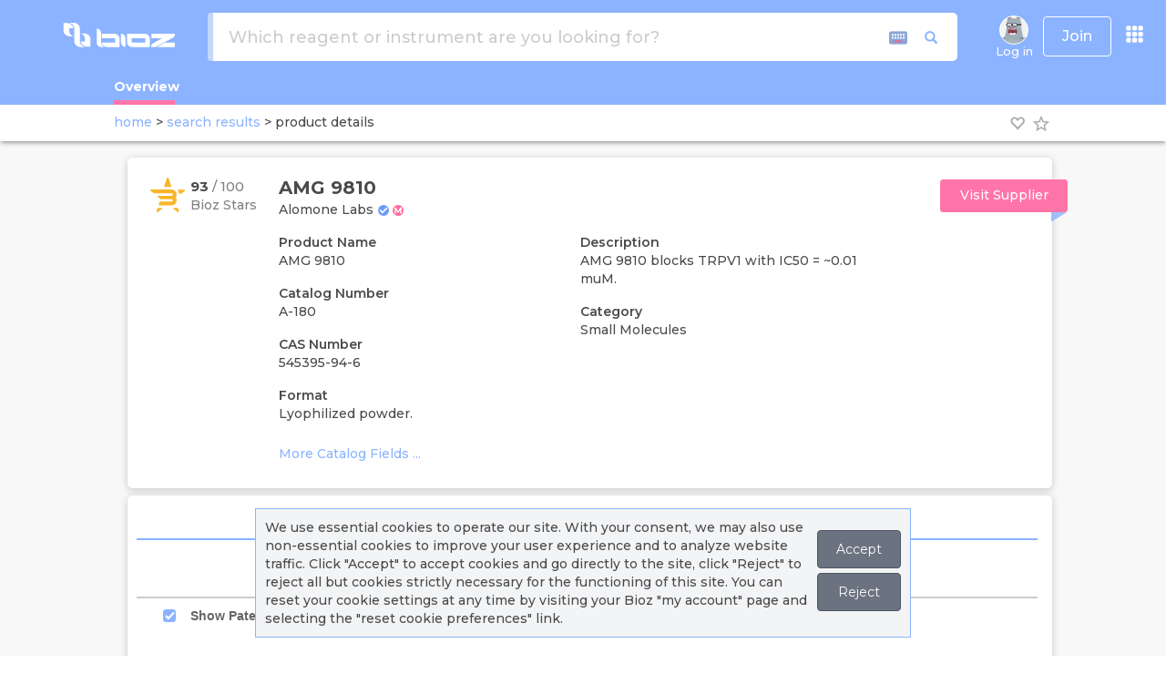

--- FILE ---
content_type: text/html; charset=utf-8
request_url: https://www.bioz.com/result/A-180/product/Alomone%20Labs
body_size: 3522
content:
<!DOCTYPE html>
<html lang="en">
<head>
		<script src="https://cdn.bioz.com/assets/prevent_native.min.js"></script>
    <meta charset="utf-8">
<meta http-equiv="Content-Type" content="text/html; charset=UTF-8" />
<link rel="shortcut icon" type="image/x-icon" href="https://cdn.bioz.com/assets/blue_favicon.png" />
<meta name="viewport" content="width=device-width, initial-scale=1" />
<meta http-equiv="X-UA-Compatible" content="IE=edge,chrome=1" />
<meta name="google-site-verification" content="Jrr1s6hH-p4P2pj3DuBnkwWfh1KO4i9M-X1KSHAKyJ8" />
<meta name="msvalidate.01" content="DCAFE5C8F78B3A2C5538E7B7E25D8DAE" />
<meta name="author" content="bioz.com" />
<meta property="og:title" content="Bioz AI Empowering Scientific Research" />
<meta property="og:type" content="website" />
<meta property="og:image" content="https://cdn.bioz.com/assets/bioz_info_panel.png" />
<meta property=”og:image:width” content=”1200″ />
<meta property=”og:image:height” content=”630″ />
<meta property="og:description" content="Search for Bioz rated products from peer reviewed research papers." />
<meta name="twitter:card" content="summary_large_image" />
<meta name="twitter:site" content="@Bioz_inc" />
<meta name="twitter:title" content="Bioz AI Empowering Scientific Research" />
<meta name="twitter:description" content="https://cdn.bioz.com/assets/bioz_info_panel.png" />
<meta name="twitter:image" content="https://pbs.twimg.com/profile_banners/2970106036/1589765382/1500x500" />

	<title>A 180 | Alomone Labs | Bioz </title>
		<link rel="canonical" href="https://www.bioz.com/result/A-180/product/Alomone Labs">

        <meta name="description" content="Bioz Stars score, Techniques, Protocol Conditions and more for A 180, supplied by Alomone Labs. Data for A 180 gathered from related PubMed articles.">

	<!-- Fonts START -->
	<link rel="preconnect" href="https://fonts.googleapis.com">
	<link rel="preconnect" href="https://fonts.gstatic.com" crossorigin>
	<link href="https://fonts.googleapis.com/css2?family=Montserrat:ital,wght@0,100..900;1,100..900&display=swap" rel="stylesheet">
	<link rel="stylesheet" media="screen" href="https://cdn.bioz.com/assets/material-icons.css" />
	<!-- Fonts END -->
	<!-- Global styles BEGIN -->
	<link rel="stylesheet" media="screen" href="https://cdn.bioz.com/assets/bootstrap-3.3.6.css" />
	<link rel="stylesheet" media="screen" href="https://cdn.bioz.com/assets/font-awesome-reg.css" />
	<link rel="stylesheet" media="screen" href="https://cdn.bioz.com/assets/style-responsive.css" />
    <link rel="stylesheet" media="screen" href="https://cdn.bioz.com/assets/tooltipster.css" />
	<link rel="stylesheet" media="screen" href="https://cdn.bioz.com/assets/tooltipster-theme.css" />
    <link rel="stylesheet" media="screen" href="https://cdn.bioz.com/assets/tooltipster-theme2.css" />
		<link rel="stylesheet" media="screen" href="https://cdn.bioz.com/assets/tooltipster-theme3.css" />
	<!-- Global styles END -->
	<!-- Theme styles BEGIN -->
	<link rel="stylesheet" media="screen" href="https://cdn.bioz.com/assets/style-responsive.css" />
	<link rel="stylesheet" media="screen" href="https://cdn.bioz.com/assets/application-209814a8c48a8518f08f29d7467cf436dcbb5ec2418feeb95f8354208fca9ffc.css" />
		<link rel="stylesheet" media="screen" href="https://cdn.bioz.com/assets/themes/blue.css" id="style-color" />

	<link rel="stylesheet" media="screen" href="https://cdn.bioz.com/assets/keyboard.css" />
	<!-- Theme styles END -->
	<meta name="csrf-param" content="authenticity_token" />
<meta name="csrf-token" content="FEVN/TynWTDLy+ovHsXCXQCDG35vaei1jUmu20QMT1dzdT/Eoqlczlq+9Iig3kOXTOKADOfWIHFfODvHxs2NgA==" />
		<div id="cookies-bar" class="cookies-bar">
	<p>
		We use essential cookies to operate our site. With your consent, we may also use non-essential cookies to improve your user experience and to analyze website traffic.
		Click "Accept" to accept cookies and go directly to the site, click "Reject" to reject all but cookies strictly necessary for the functioning of this site.
		You can reset your cookie settings at any time by visiting your Bioz "my account" page and selecting the "reset cookie preferences" link.
	</p>
	<p>
	<a class="btn cb-accept" href="https://www.bioz.com/result/A-180/product/Alomone%20Labs">Accept</a>
	<a class="btn cb-reject" href="https://www.bioz.com/result/A-180/product/Alomone%20Labs">Reject</a>
	</p>
</div>
	<script type="application/ld+json">
{
  "@context" : "http://schema.org",
  "@type" : "Organization",
  "name" : "Bioz",
  "description" : "Bioz is the world’s most comprehensive A.I. search engine for scientific experimentation. The Bioz search engine offers researchers billions of data-driven product recommendations and industry ratings. Bioz taps into the latest advances in Artificial Intelligence (AI) – including Natural Language Processing (NLP) and Machine Learning (ML) – to mine and structure hundreds of millions of pages of complex and unstructured scientific papers. By harnessing the power of AI, Bioz provides researchers with an unprecedented amount of summarized scientific experimentation knowledge right at their fingertips, ultimately helping to speed up drug discovery and the rate of success in finding cures for diseases. Bioz is used by over 1,000,000 researchers from over 10,000 different universities and companies in 196 countries.",
  "url" : "https://www.bioz.com/",
  "logo": "https://www.bioz.com/assets/mobile/logo.png",
  "sameAs" : [
    "http://www.facebook.com/biozstar",
    "http://www.twitter.com/bioz_inc",
    "https://www.linkedin.com/company/ptenlab-inc-",
    "https://www.youtube.com/channel/UCtlh37g4l6M-4uGTfrbhiUQ"
  ]
}
</script>

</head>
<body id='result-layout-html' onunload="" class="preload" >
	<script src="https://cdn.bioz.com/assets/bioz-w-api-6.0.min-e4b3c60a8b76665f5699b02bce370484343d26c72b346b60d80f05cb1f31895f.js"></script>
<script type="text/javascript">
	var _form_function = "product_details";
	var _form_param = 'A-180';
	var _form_data = '1';
	var _form_catalog_number = '';
	var _form_can_name = "Alomone Labs";
	var _form_banner = "";
	var _form_logo = "https://storage.googleapis.com/avatar-upload/uploads/company_link/avatar/612/Screenshot_2024-11-19_at_9.29.59_AM.png";
	var _form_description = "";
	var _form_company_url = "";
	var _form_promotion = "";
	var _vendor_has_badge = "true";
    var _current_cart_id = 78553110;
    var _modal_win = null;
    var _supplier_button = 'Visit Supplier';
	var _distributor_button = 'Distributor';
    var _add_to_cart_button = 'Add to Cart';
    var _quote_button = 'Get Quote';
    var _article_button = 'Article';
    var _product_details_button = 'Product Details';
</script>
<div data-react-class="ProductDetailsMain" data-react-props="{&quot;menus&quot;:[{&quot;name&quot;:&quot;Log in&quot;,&quot;imageUrl&quot;:&quot;/assets/no_avatar.old.png&quot;,&quot;class&quot;:&quot;menu-item&quot;,&quot;method&quot;:&quot;&quot;,&quot;url&quot;:&quot;/users/sign_in&quot;,&quot;items&quot;:[]},{&quot;name&quot;:&quot;About&quot;,&quot;class&quot;:&quot;dropdown-toggle&quot;,&quot;url&quot;:&quot;#&quot;,&quot;items&quot;:[{&quot;name&quot;:&quot;About&quot;,&quot;icon&quot;:&quot;fa fa-info&quot;,&quot;class&quot;:&quot;menu-item&quot;,&quot;url&quot;:&quot;/about_us&quot;},{&quot;name&quot;:&quot;News&quot;,&quot;icon&quot;:&quot;fa fa-newspaper-o&quot;,&quot;class&quot;:&quot;menu-item&quot;,&quot;url&quot;:&quot;/news-coverage&quot;},{&quot;name&quot;:&quot;Press Releases&quot;,&quot;icon&quot;:&quot;fa fa-clone&quot;,&quot;class&quot;:&quot;menu-item&quot;,&quot;url&quot;:&quot;/press-releases&quot;},{&quot;name&quot;:&quot;Case Studies&quot;,&quot;icon&quot;:&quot;fa fa-file-text&quot;,&quot;class&quot;:&quot;menu-item&quot;,&quot;url&quot;:&quot;/case-studies&quot;},{&quot;name&quot;:&quot;Stars Awards&quot;,&quot;icon&quot;:&quot;fa fa-certificate&quot;,&quot;class&quot;:&quot;menu-item&quot;,&quot;url&quot;:&quot;/bioz_stars_awards&quot;},{&quot;name&quot;:&quot;Team&quot;,&quot;icon&quot;:&quot;fa fa-users&quot;,&quot;class&quot;:&quot;menu-item&quot;,&quot;url&quot;:&quot;/team&quot;},{&quot;name&quot;:&quot;Advisors&quot;,&quot;icon&quot;:&quot;fa fa-asterisk&quot;,&quot;class&quot;:&quot;menu-item&quot;,&quot;url&quot;:&quot;/advisors&quot;},{&quot;name&quot;:&quot;Contact&quot;,&quot;icon&quot;:&quot;fa fa-comment&quot;,&quot;class&quot;:&quot;menu-item&quot;,&quot;url&quot;:&quot;/contact&quot;},{&quot;name&quot;:&quot;&quot;,&quot;class&quot;:&quot;divider&quot;,&quot;url&quot;:&quot;&quot;},{&quot;name&quot;:&quot;Bioz Stars&quot;,&quot;icon&quot;:&quot;fa fa-star&quot;,&quot;class&quot;:&quot;menu-item&quot;,&quot;url&quot;:&quot;/bioz_stars&quot;},{&quot;name&quot;:&quot;FAQ&quot;,&quot;icon&quot;:&quot;fa fa-question&quot;,&quot;class&quot;:&quot;menu-item&quot;,&quot;url&quot;:&quot;/faq&quot;},{&quot;name&quot;:&quot;&quot;,&quot;class&quot;:&quot;divider&quot;,&quot;url&quot;:&quot;&quot;},{&quot;name&quot;:&quot;Industry Subscriptions&quot;,&quot;icon&quot;:&quot;fa fa-handshake-o&quot;,&quot;class&quot;:&quot;menu-item&quot;,&quot;url&quot;:&quot;/industry_subscription&quot;},{&quot;name&quot;:&quot;Bioz Intelligence&quot;,&quot;icon&quot;:&quot;fa fa-handshake-o&quot;,&quot;class&quot;:&quot;menu-item&quot;,&quot;url&quot;:&quot;/data_analytics&quot;},{&quot;name&quot;:&quot;Bioz Badges&quot;,&quot;icon&quot;:&quot;fa fa-handshake-o&quot;,&quot;class&quot;:&quot;menu-item&quot;,&quot;url&quot;:&quot;/bioz_badges&quot;}]}],&quot;params&quot;:&quot;{\&quot;controller\&quot;:\&quot;search\&quot;,\&quot;action\&quot;:\&quot;result\&quot;,\&quot;q\&quot;:\&quot;A-180\&quot;,\&quot;t\&quot;:\&quot;product\&quot;,\&quot;v\&quot;:\&quot;Alomone Labs\&quot;}&quot;,&quot;alert&quot;:null,&quot;notice&quot;:null}"></div>
	<script src="https://cdn.bioz.com/assets/jquery-2.2.4.js"></script>
	<script src="https://cdn.bioz.com/assets/bootstrap-3.3.6.js"></script>
	<script src="https://cdn.bioz.com/assets/jquery.scrollTo.min.js"></script>
	<script src="https://cdn.bioz.com/assets/jquery.nav.js"></script>
	<script src="https://cdn.bioz.com/assets/tooltipster.js"></script>
	<script src="https://cdn.bioz.com/assets/typeahead.bundle.js"></script>
	<script src="https://cdn.bioz.com/assets/keyboard.js"></script>
	<script src="https://cdn.bioz.com/assets/js-cookie.js"></script>
	<script src="https://cdn.bioz.com/assets/platform.lang-4c547520863573d01f5c2ad335e016766ee775f19367b64051c477bb0a7bf957.js"></script>
	<script src="https://cdn.bioz.com/assets/application-d2f6a253f1e34ab05f035c72d7fa610b893aeb95161e2ec103178761b59284c7.js"></script>
	<script>
	var _rails_prod = "1";
	var _asset_url = "https://cdn.bioz.com";
	var _theme_color = "#8BB3FF";
	var _theme_inv_color = "rgba(237, 112, 154, 255)";
	var _vendor_partners = [];
	var _company_links = [];
	var _default_version = "100";
	var version_level = "100";
	var _version_level = 100;
	var _form_be_url = 'https://gpt-nlp-web-app.bioz.com';
	var _form_mobile = false;
		var _xacc = false;
		var _macc = false;
		var _smacc = false;
	var _params = "{&quot;controller&quot;:&quot;search&quot;,&quot;action&quot;:&quot;result&quot;,&quot;q&quot;:&quot;A-180&quot;,&quot;t&quot;:&quot;product&quot;,&quot;v&quot;:&quot;Alomone Labs&quot;}";
	var _industry_user = 'false';
</script>
	<script>
		$(document).ready(function() {
			Layout.init(false, 1000);
		});
	</script>
</body>
</html>


--- FILE ---
content_type: text/html; charset=utf-8
request_url: https://www.bioz.com/platform_widget_6_0/Alomone%20Labs/A-180/?pid=alomone%20labs___a-180&uta=0
body_size: 2906
content:
<!DOCTYPE html>
<html style="overflow:hidden" lang="en">
<head>
	<meta charset="utf-8">
	<meta http-equiv="Content-Type" content="text/html; charset=UTF-8">
	<meta http-equiv="X-UA-Compatible" content="IE=edge,chrome=1">
	<meta name="author" content="bioz.com">
	<title>A-180 | Bioz | AI Empowering Scientific Research</title>
	<link rel="stylesheet" media="screen" href="https://cdn.bioz.com/assets/bootstrap-3.3.6.css" />
	<link rel="stylesheet" media="screen" href="https://cdn.bioz.com/assets/jquery-ui-1.12.0.css" />
	<link rel="stylesheet" media="screen" href="https://cdn.bioz.com/assets/font-awesome-reg.css" />
	<link rel="stylesheet" media="screen" href="https://cdn.bioz.com/assets/tooltipster.css" />
	<link rel="stylesheet" media="screen" href="https://cdn.bioz.com/assets/tooltipster-theme.css" />
	<link rel="stylesheet" media="screen" href="https://cdn.bioz.com/assets/tooltipster-theme2.css" />
	<link rel="stylesheet" media="screen" href="https://cdn.bioz.com/assets/jquery.simplePagination.css" />
	<link rel="stylesheet" media="screen" href="https://cdn.bioz.com/assets/keyboard-5d6c9a6e0197f37c898abfffda0016698c63dd5a86a749c865a70ef164bd9d34.css" />
	<link rel="stylesheet" media="screen" href="https://cdn.bioz.com/assets/slick-646b7e609709895bbba4c0b0a6d0218e76f40b3a2680db4a63d7a663ccd29fcf.css" />
	<link rel="stylesheet" media="screen" href="https://cdn.bioz.com/assets/slick-theme-51fadde36bab0c933cbb035e383f7c89b4ccd20657c53292428d2379a6ac5373.css" />
	<link rel="stylesheet" media="screen" href="https://cdn.bioz.com/assets/v_widget-6.0-f1d087d0902bd40969cd6ebf56df763d2636bcccd1620986c3f4fabcaad762f7.css" />
	<meta name="csrf-param" content="authenticity_token" />
<meta name="csrf-token" content="mNmibVzNsT6F8+v+4rvl7dR6dTH3ZFXGw41ry4oZAUb/6dBUwsO0wBSG9VlcoGQnmBvuQ3/bnQIR/P7XCNjDkQ==" />
	<!-- Google tag (gtag.js) -->
<script async src="https://www.googletagmanager.com/gtag/js?id=G-FWVW9JGX68"></script>
<script>
	window.dataLayer = window.dataLayer || [];
	function gtag(){dataLayer.push(arguments);}
	gtag('js', new Date());

	gtag('config', 'G-FWVW9JGX68');
</script>

	<style>
		.pagination > li > span {
			color:#666;
		}
		.pagination > li > a {
			color:#666;
		}
		/* pagination override */
		.pagination-pages > li > span {
			color:#666;
		}
		.pagination-pages > li > a {
			color: #8bb3ff;
		}
		.pagination > .active > a,
		.pagination > .active > span,
		.pagination > .active > a:hover,
		.pagination > .active > span:hover,
		.pagination > .active > a:focus,
		.pagination > .active > span:focus {
			color: #fff;
			background-color: #8bb3ff;
			border-color: #8bb3ff;
		}
        .pagination > li:last-child > span,
        .pagination > li:last-child > span:hover {
            background-color: white
        }
		/* On mouse-over, add a grey background color */
		.container-x:hover input ~ .checkmark {
			background-color: #ebf5fb;
		}
		.bioz-w-t-link {
			color: #8bb3ff
		}
        .checkmark {
            border-color: #8bb3ff
        }
        .bioz-w-filter-indicator {
            background: #8bb3ff
        }
        /* When the checkbox is checked, add a blue background */
        .container-x input:checked ~ .checkmark {
            background-color: #8bb3ff
        }
        input#bioz-w-badge-q:focus {
            outline: none !important;
            border: 1px solid #8bb3ff;
            /* offset-x | offset-y | blur-radius | spread-radius | color */
            box-shadow: 0 0 6px 2px #8bb3ff;
        }
        #email-prompt-name:focus, #email-prompt-email:focus, #email-vcard-prompt-name:focus, #email-vcard-prompt-email:focus,
        #email-prompt-patent-name:focus, #email-prompt-patent-email:focus, #email-vcard-prompt-patent-name:focus, #email-vcard-prompt-patent-email:focus,
        #email-prompt-supplemental-name:focus, #email-prompt-supplemental-email:focus, #email-vcard-prompt-supplemental-name:focus, #email-vcard-prompt-supplemental-email:focus,
        #email-prompt-clinical-trial-name:focus, #email-prompt-clinical-trial-email:focus, #email-vcard-prompt-clinical-trial-name:focus, #email-vcard-prompt-clinical-trial-email:focus,
        #email-prompt-phd-thesis-name:focus, #email-prompt-phd-thesis-email:focus, #email-vcard-prompt-phd-thesis-name:focus, #email-vcard-prompt-phd-thesis-email:focus,
        #email-prompt-poster-name:focus,#email-prompt-poster-email:focus, #email-vcard-prompt-poster-name:focus, #email-vcard-prompt-poster-email:focus,
        #email-prompt-note:focus, #email-vcard-prompt-note:focus, #email-prompt-patent-note:focus, #email-vcard-prompt-patent-note:focus,
        #email-prompt-supplemental-note:focus, #email-vcard-prompt-supplemental-note:focus, #email-prompt-clinical-trial-note:focus, #email-vcard-prompt-clinical-trial-note:focus,
        #email-prompt-phd-thesis-note:focus, #email-vcard-prompt-phd-thesis-note:focus, #email-prompt-poster-note:focus, #email-vcard-prompt-poster-note:focus {
            outline: none !important;
            border: 1px solid #8bb3ff;
            /* offset-x | offset-y | blur-radius | spread-radius | color */
            box-shadow: 0 0 6px 2px #8bb3ff;
        }
		li.bioz-w-filter-box:focus {
			outline: none !important;
			border:2px solid #8bb3ff;
		}
        .input-group-addon {
            border-radius: 4px;
            border: 0
        }
		.bioz-w-search-tech {
			background-color: #eee
		}
		#keyboardInputMaster tbody tr td table tbody tr td {
			font-family: 'Lucida Console', 'Arial Unicode MS', monospace;
			border-top: 1px solid #eee;
			border-right: 1px solid #eee;
			border-bottom: 1px solid #eee;
			border-left: 1px solid #eee;
			background-color: #eee;
		}
		#keyboardInputMaster tbody tr td table tbody tr td:hover,
		#keyboardInputMaster tbody tr td table tbody tr td.hover {
			border-top:1px solid #8bb3ff;
			border-right:1px solid #8bb3ff;
			border-bottom:1px solid #8bb3ff;
			border-left:1px solid #8bb3ff;
			background-color: #8bb3ff;
			color: white;
		}
        .highcharts-point {
            stroke-width: 0
        }
        .highcharts-data-labels span {
            width: 60px;
            word-break: break-word !important;
            white-space: normal !important;
        }
        .ui-widget.ui-widget-content {
			border-left: 5px solid #8bb3ff !important;
            z-index: 1002 !important;
        }
        .ui-dialog-titlebar-close {
            border: none;
            background: transparent
        }
        .ui-button:hover, .ui-button:active {
            background: #8bb3ff;
			color: white
        }
        .ui-slider .ui-slider-range {
            background: #8bb3ff !important;
        }
        .ui-slider .ui-slider-handle {
            background: #8bb3ff !important;
        }
        input.apple-switch:checked {
            border-color: #8bb3ff;
            box-shadow: inset 26px 0 0 0 #8bb3ff;
        }
	</style>
</head>
<body style="margin:0;">
<div class="bioz-w-container">
	<div id="w-A-180" style="text-align: left"></div>
</div>
<script src="https://cdn.bioz.com/assets/jquery-2.2.4.js"></script>
<script src="https://cdn.bioz.com/assets/bootstrap-3.3.6.js"></script>
<script src="https://cdn.bioz.com/assets/jquery-ui-1.12.0.js"></script>
<script src="https://cdn.bioz.com/assets/tooltipster.js"></script>
<script src="https://cdn.bioz.com/assets/typeahead.bundle.js"></script>
<script src="https://cdn.bioz.com/assets/jquery.simplePagination.js"></script>
<script src="https://cdn.bioz.com/assets/keyboard.js"></script>
<script src="https://cdn.bioz.com/assets/highcharts.js"></script>
<script src="https://cdn.bioz.com/assets/highcharts-more.js"></script>
<script src="https://cdn.bioz.com/assets/treemap.js"></script>
<script src="https://cdn.bioz.com/assets/slick.min.js"></script>
<script src="https://cdn.bioz.com/assets/v_widget.lang-0e00fd976b8e8f260954c8e955dce446a40cc763f01ce87302ccce3bd6f55f75.js"></script>
<script src="https://cdn.bioz.com/assets/platform_widget-6.0.0-f5266b145bc6e9662cb928f593dfa288373aa61a3607b26b9ae3342c24f685db.js"></script>
<script type="text/javascript">
	var _query = "A-180";
	var _company = "612";
	var _vendor = "Alomone Labs";
		var _size = "20";
    var _pidParam = "alomone labs___a-180";
    var _exTitle = "";
	var _exTitleText = "&nbsp;";
	var _exTitleTextStyle = "";
	var _enable_sort_by = true;
    var _vendor_partner_color = "#8bb3ff";
	var _add_cited_times = "1";
	var _arrow_left_svg = "<svg xmlns='http://www.w3.org/2000/svg' aria-hidden='true' role='img' viewBox='0 0 1280 1280'>" +
		"	<path fill='currentColor' d='M595 288q0 13-10 23L192 704l393 393q10 10 10 23t-10 23l-50 50q-10 10-23 10t-23-10L23 727q-10-10-10-23t10-23l466-466q10-10 23-10t23 10l50 50q10 10 10 23z'></path>" +
		"</svg>";
	var _arrow_right_svg = "<svg xmlns='http://www.w3.org/2000/svg' aria-hidden='true' role='img' viewBox='0 0 1280 1280'>" +
		"  	<g transform='translate(608 0) scale(-1 1)'>" +
		"    	<path fill='currentColor' d='M595 288q0 13-10 23L192 704l393 393q10 10 10 23t-10 23l-50 50q-10 10-23 10t-23-10L23 727q-10-10-10-23t10-23l466-466q10-10 23-10t23 10l50 50q10 10 10 23z'></path>" +
		"  	</g>" +
		"</svg>";
	var _caret_svg = "<svg width='12' height='12' viewBox='0 0 24 24' fill='none' xmlns='http://www.w3.org/2000/svg'>" +
		"  	<g transform='translate(5 5)'>" +
		"		<path d='M6.1018 8C5.02785 8 4.45387 9.2649 5.16108 10.0731L10.6829 16.3838C11.3801 17.1806 12.6197 17.1806 13.3169 16.3838L18.8388 10.0731C19.5459 9.2649 18.972 8 17.898 8H6.1018Z' fill='currentColor'/>" +
		"	</g>" +
		"</svg>";
	var _type = "commercial";
	var _enable_ai_brief = "0";
		_enable_ai_brief = "1";
	var _enable_ai_summary = "0";
		_enable_ai_summary = "1";
		var _form_url = "https://back-badge-8.bioz.com";
		var _enable_patent_citations = "1";
		var _enable_supplementary_data = "1";
	var _start_time = new Date();
	var _key = 'k6316XqF18hTk26gew01';
	var _form_mobile = false;
	var _v_widget = null;
	function measure_duration() {
		if (typeof (_v_widget) != 'undefined') {
			console.log("**** performing visibility measurement ****");
			_v_widget.endVisibleTime(_start_time);
		} else {
			console.log("**** failed visibility measurement event ****");
		}
	}
	$(document).ready(function() {
		_v_widget = new v_widget_obj();
		_v_widget.renderWidget("A-180", "A-180");
		window.addEventListener('beforeunload', ()=>{
			measure_duration();
		});
	});
</script>
</body>
</html>


--- FILE ---
content_type: text/css; charset=utf-8
request_url: https://cdn.bioz.com/assets/material-icons.css
body_size: 167
content:
@font-face{font-family:'Material Icons';font-style:normal;font-weight:400;src:url(https://fonts.gstatic.com/s/materialicons/v67/flUhRq6tzZclQEJ-Vdg-IuiaDsNcIhQ8tQ.woff2) format("woff2")}.material-icons{font-family:'Material Icons';font-weight:normal;font-style:normal;font-size:24px;line-height:1;letter-spacing:normal;text-transform:none;display:inline-block;white-space:nowrap;word-wrap:normal;direction:ltr;-webkit-font-feature-settings:'liga';-webkit-font-smoothing:antialiased}


--- FILE ---
content_type: image/svg+xml
request_url: https://cdn.bioz.com/assets/bioz_logo_white.svg
body_size: 1277
content:
<svg viewBox="0 0 140 36" xmlns="http://www.w3.org/2000/svg">
    <g id="Page-1" stroke="none" strokeWidth="1" fill="none" fillRule="evenodd">
        <g id="Bioz_Logo_NoShadow">
            <path fill="#FFFFFF" d="M0,0.225 C0.538855932,0.194237288 1.05457627,0.179364407 1.55097458,0.179491525 C8.96466102,0.179872881 11.7136017,3.49741525 11.9888136,6.85436441 L6.87927966,6.85436441 L6.87927966,9.66902542 C6.87927966,12.7819068 8.99834746,15.5884322 11.8095763,16.7970763 L7.62927966,16.7898305 C3.69661017,16.7898305 0,13.6016949 0,9.66902542 L0,0.225 Z M26.402161,20.1572034 C26.402161,17.044322 24.2833475,14.3649153 21.4718644,13.1563983 L25.652161,13.1635169 C29.5850847,13.1635169 33.2814407,16.2245339 33.2814407,20.1572034 L33.2814407,29.6012288 C24.6944492,30.0903814 21.5862712,26.5535593 21.2927542,22.9719915 L26.402161,22.9719915 L26.402161,20.1572034 Z M6.32936441,0 L12.4991949,0.00737288136 C16.7040254,0.00737288136 20.1286017,3.07881356 20.1286017,7.40529661 L20.1082627,22.7112712 C20.2920763,27.5532203 24.2094915,29.5278814 27.0280932,29.9895763 L20.8582627,29.9820763 C16.9255932,29.9820763 13.2289831,26.6439407 13.2289831,22.7112712 L13.2491949,7.40529661 C13.0655085,2.56347458 9.1479661,0.461822034 6.32936441,0 Z M40.944178,24.4287585 L40.944178,7.15676695 C43.6648983,7.15676695 46.427822,9.26617373 46.4255339,12.7846907 L46.4124407,24.4287585 C46.3782458,27.5758347 48.8002373,29.5146483 50.6357034,29.9656653 L46.770661,29.9599449 C44.1100678,30.0761314 40.944178,28.2794364 40.944178,24.4287585 Z M76.4285975,29.717339 C73.7078771,29.717339 70.9580466,27.6079322 70.9602076,24.0894153 L70.9602064,13.6199237 C73.6810551,13.6199237 76.4439788,15.7293305 76.4418178,19.2479746 L76.4285975,29.717339 Z M63.0744915,13.6292542 C65.7952119,13.6292542 69.0644492,16.1404831 69.0644492,19.257178 L69.0644492,29.9645085 L53.8155508,29.9645085 L53.8155508,29.9599322 C51.1549576,30.0761186 47.1142373,27.9707797 47.1142373,24.4287458 L47.1142373,24.3942966 L63.6821186,24.3942966 L63.6821186,20.4103983 L63.6802119,20.4103983 C63.7229237,19.5734492 63.041822,19.0269661 62.3317373,19.0657373 L47.1142373,19.0657373 L47.1142373,13.6292542 L63.0744915,13.6292542 Z M78.3859449,13.6292034 L100.447258,13.6292034 C103.168106,13.6292034 106.437343,16.1404322 106.437343,19.2572542 L106.437343,29.9644576 L84.3759025,29.9644576 C81.6550551,29.9644576 78.3859449,27.4532288 78.3859449,24.3365339 L78.3859449,13.6292034 Z M100.931581,24.3942458 L100.929547,20.4103475 C100.971623,19.5733983 100.301453,19.0269153 99.6028093,19.0656864 L83.9229788,19.0724237 L83.9250127,23.056322 C83.8829364,23.8932712 84.5531059,24.4396271 85.2516229,24.4009831 L100.931581,24.3942458 Z M137.586191,13.6267754 C137.702123,15.8603771 137.138987,17.3771568 135.045597,18.495928 L135.014835,18.5123263 L113.516275,29.9747415 L108.218225,29.9747415 C108.102292,27.7412669 108.665301,26.2244873 110.758818,25.1058432 L110.789453,25.0894449 L121.652886,19.2282585 L108.404581,19.2282585 L108.404581,13.6267754 L137.600544,13.6267754 L137.586191,13.6267754 Z M115.233305,29.9748051 L125.498136,24.4101864 L137.383729,24.4101864 L137.383729,29.9748051 L115.233305,29.9748051 Z"></path>
        </g>
    </g>
</svg>

--- FILE ---
content_type: application/javascript
request_url: https://cdn.bioz.com/assets/v_widget.lang-0e00fd976b8e8f260954c8e955dce446a40cc763f01ce87302ccce3bd6f55f75.js
body_size: 34692
content:
function v_widget_lang(){this.locale_dict={en:{"new":"New",more:"More",less:"Less",view_more:"View more",view_less:"View less",product_page:"Product Page",landing_page:"Landing Page",view_product_page:"View product page",view_product_citations:"View product citations",article_share:"Share Article",article_share_mendeley:"Share Article (Mendeley)",copy_article_link:"Copy Article Link",copied:"Copied!",copy_blocked_please_click_ok:"Copy blocked, please click OK to continue in new tab...",author_locations:"Author Locations",read_article:"Read Article",original_article:"Original Article",show:"Results per page",search:"Search",search_all_publications:"Search all publications",publication_filters:"Publication filters",citation:"Citation",citations:"Citations",typed_citations:"{0} Citations",product_citations:"Product Citations",scientific_citations:"Scientific Citations",scientific_publications:"Scientific Publications",citation_count:"Citation Count",new_citation_count:"{0} New Citation",new_citations_count:"{0} New Citations",new_citations_in_the_last:"New citations in the last {0} weeks",image:"Image",images:"Images",header_images:"Images",product_images:"Product Images",video:"Video",header_video:"Video",videos:"Videos",table:"Table",tables:"Tables",header_tables:"Tables",magnify_image:"Magnify image",ctrl_wheel_to_zoom:"Ctrl-wheel to zoom",trend:"Trend",sort_by:"Sort by",date:"Date","export":"Export",for_product:"for {0}",all_filters_a_z:"All filters (A \u2013 Z)",content:"Content",visualize:"Visualize",export_page_citations:"Export this page of citations",export_100_citations:"Export first 100 citations",export_100_citations_mendeley:"Export first 100 citations (Mendeley)",page_citations:"Page of citations",first_100_citations:"First 100 citations",article_snippet:"Article Snippet",ai_summary:"Bioz AI Summary",ai_brief:"Bioz AI Brief",thinking:"Thinking",suggested_questions:"Suggested questions:",figure:"Figure",figure_legend:"Figure Legend",table_legend:"Table Legend",video_legend:"Video Legend",bioz_stars_product_rating:"Bioz Stars Product Ratings",bioz_stars_description:"The world&#39;s only objective ratings for scientific research products",learn_more:"Learn more",name:"Name",email:"Email",note:"Note",share_this_article:"Share this article",share_this_instructions:"Please enter the name and email of the person you wish to share this article with",share_this_patent:"Share this patent",share_this_patent_instructions:"Please enter the name and email of the person you wish to share this patent with",share_this_supplemental:"Share this document",share_this_supplemental_instructions:"Please enter the name and email of the person you wish to share this document with",share_this_clinical_trial:"Share this document",share_this_clinical_trial_instructions:"Please enter the name and email of the person you wish to share this document with",share_this_phd_thesis:"Share this document",share_this_phd_thesis_instructions:"Please enter the name and email of the person you wish to share this document with",share_this_poster:"Share this poster",share_this_poster_instructions:"Please enter the name and email of the person you wish to share this poster with",article_share_from:"Article share from {0} for {1}",patent_share_from:"Patent share from {0} for {1}",supplementary_data_share_from:"Supplementary data share from {0} for {1}",clinical_trial_share_from:"Clinical trial share from {0} for {1}",phd_thesis_share_from:"PhD Thesis share from {0} for {1}",poster_share_from:"Poster share from {0} for {1}",i_came_across_this_article:"I came across this article through Bioz Badges and thought you might find it interesting.",i_came_across_this_patent:"I came across this patent through Bioz Badges and thought you might find it interesting.",i_came_across_this_document:"I came across this document through Bioz Badges and thought you might find it interesting.",pinned_article:"Pinned article",mentions:"Mentions",recency:"Recency",ask_something:"Ask something...",chat:"Chat",bioz_ai_chat:"Bioz AI Chat",hi_there_im_northstar:"Hi there! I'm your Bioz NorthStar chatbot.",here_to_help_you_find:"Here to help you find the best products and publications.",giv_me_a_try:"Give me a try!",send:"Send",cancel:"Cancel",next:"Next",previous:"Previous",showing_results_per_page:"Showing results per page",techniques:"Techniques",genes:"Genes",applications:"Applications",products:"Products",catalog_numbers:"Catalog Numbers",animal_models:"Animal Models",product_techniques:"Product Techniques",journals:"Journals",authors:"Authors",dates:"Dates",reactivity:"Reactivity",dilution:"Dilution",institutions:"Institutions",conjugate:"Conjugate",research_area:"Research Area",research_areas:"Research Areas",therapeutic_area:"Therapeutic Area",impact_factor:"Impact Factor",detection_mode:"Detection Mode",covid_19:"COVID-19",covid_19_related:"COVID-19 related",industry:"Industry",industry_type:"Industry Type",cell_line:"Cell Line",tissues:"Tissues",sample_type:"Sample Type",search_for:"Search for {0}",reset:"Reset",filter_by:"Filter by ...",clear_filters:"Clear Filters",reset_filters:"Reset Filters",reset_all:"Reset All",no_results_found:"No Results Found...",has_not_been_referenced:"{0} has not yet been identified in any publications",company_highlight:"Company Highlight",total_things:"Total {0}",total_citations:"Total Citations",total_publications:"Total Publications",publications:"Publications",citations_last_year:"Citations Last Year",publications_last_year:"Publications Last Year",total_images:"Total Images",search_term:"Search term",product_or_search_term:"Product or search Term",enter_disease_name:"Enter disease name",enter_gene_assay_id:"Enter Gene or Assay ID",disease:"Disease",assay_gene:"Assay / Gene",your_search_returned:"Your search returned <span  id='bioz-w-results-count'>N/A</span> results (in <span id='bioz-w-results-time'>n/a</span> seconds)",your_search_returned_publications:"Your search found <span  id='bioz-w-results-count'>N/A</span> publication (in <span id='bioz-w-results-time'>n/a</span> seconds)",number_results_found:"<span  id='bioz-w-results-count-x'>N/A</span> results found",refine_your_search:"Refine your search by updating search field and then selecting a filter type.",selected_product_area_filters:"Selected Product-Area Filters: (Optional)",select_all_that_apply:"Select all that apply",map:"Map",charts:"Charts",pro_badge_article_map:"Pro-Badge Articles Map",back_to_world_view:"Back to World View",featured_cover_images:"Featured Cover Images",from_most_prestigious:"From most prestigious scientific journals",currently_viewing:"Currently viewing",featured_publication:"Featured Publication",featured_publications:"Featured Publications",find_more_on_bioz:"Find More Citations On BIOZ",read_article_on_bioz:"Read article on Bioz",see_less_images:"See less images",see_more_images:"See more images",author_name_search:"Author Name Search",kit_vendors:"Kit Vendors",featured_articles:"Featured Articles",read_patent:"Read Patent",patent:"Patent",patents:"Patents",patent_share:"Share Patent",show_patents:"Show Patents",there_are_no_products:"There are no citations for this product currently.",suggested_filters:"Suggested Filters",peer_reviewed_only_publications:"Peer Reviewed Only Publications",supplementary:"Supplementary",supplementary_data:"Supplementary data",show_supplementary_data:"Show Supplementary Data",read_supplemental:"Read Document",supplemental_share:"Share Document",clinical_trial:"Clinical trial",clinical_trials:"Clinical trials",show_clinical_trials:"Show Clinical Trials",read_clinical_trial:"Read Document",clinical_trial_share:"Share Document",phd_thesis:"PhD Thesis",phd_theses:"PhD Theses",show_phd_theses:"Show PhD Theses",show_posters:"Show Posters",read_phd_thesis:"Read Document",phd_thesis_share:"Share Document",poster:"Poster",posters:"Posters",view_poster:"View Poster",poster_share:"Share Poster",show_fda_documents:"Show FDA Documents",fda_document:"FDA Document",fda_documents:"FDA Documents",view_fda_documents:"View FDA Documents",fda_document_share:"Share Document",fda_document_share_from:"FDA Document share from {0} for {1}",share_this_fda_document:"Share Document",share_this_fda_document_instructions:"Please enter the name and email of the person you wish to share this FDA Document with",show_sec_filings:"Show SEC Filings",sec_filing:"SEC Filing",sec_filings:"SEC Filings",view_sec_filings:"View SEC Filings",sec_filing_share:"Share Document",sec_filing_share_from:"SEC Filing share from {0} for {1}",share_this_sec_filing:"Share Document",share_this_sec_filing_instructions:"Please enter the name and email of the person you wish to share this SEC Filing with",view_publication:"View Publication",search_in_title:"Search in title or text",type_anything_to_start:"Type anything to start searching",subject_filter:"{0} filter",from:"From",to:"To",this_product_was_sited:"This product was cited over {0} times, in {1} journal publications and in {3} article images, since {4}. The top journals (highest impact factor) it which this product was mentioned include {5}",the_top_applications:"The top applications/techniques that researchers performed with this product include {0} in the following top research areas {1}",the_bioz_signature_badge:"The Bioz Signature Badge is a one-of-a-kind, data-driven, objective and trusted per-product synopsis. These unique badges are based on real-world measured successful product usage, as documented by researchers in scientific publications. Patented Bioz AI technology analyzed more than 35 million published scientific articles, to identify these product data points.",cited_x_times:"Cited {0} times",cited_1_time:"Cited 1 time",article_citations:"Cited By Count",download_csv:"Download csv",product_citations_images:"Product Citations & Images",centrifuges:"Centrifuges",continents:"Continents",over:"Over",serving_all:"Serving",reaching:"Reaching",continents_with_life_changing:"Countries with New Research Discoveries",trusted_by_more_than:"Trusted By More Than",scientists_around_the_world:"Scientists Around the World",cns_papers:"CNS Papers",we_are_cited_in_top_journals:"We are Cited In Top Journals (partial)",we_are_cited_in_top_journals_all:"Cited In Top Journals",impact_factor_greater_than:"Impact factor Greater > 10"},es:{"new":"Nuevo",more:"M\xe1s",less:"Menos",view_more:"Ver m\xe1s",view_less:"Ver menos",product_page:"P\xe1gina del producto",landing_page:"P\xe1gina de destino",view_product_page:"Ver p\xe1gina del producto",view_product_citations:"Ver citas de productos",copy_article_link:"copiar enlace del art\xedculo",copied:"copiado!",copy_blocked_please_click_ok:"copia bloqueada, haga clic en Aceptar para continuar en una nueva pesta\xf1a...",article_share:"Compartir art\xedculo",article_share_mendeley:"Compartir art\xedculo (Mendeley)",author_locations:"Ubicaciones del autor(a)",read_article:"Leer el art\xedculo",original_article:"Art\xedculo original",show:"Resultados por p\xe1gina",search:"Buscar",search_all_publications:"Buscar todas las publicaciones",publication_filters:"Filtros de publicaci\xf3n",citation:"Citaci\xf3n",citations:"Citas",typed_citations:"{0} citas",product_citations:"Citas de productos",scientific_citations:"Citas cient\xedficas",scientific_publications:"Publicaciones cient\xedficas",citation_count:"Recuento de citas",new_citation_count:"{0} nueva cita",new_citations_count:"{0} nuevas citas",new_citations_in_the_last:"Nuevas citas en las \xfaltimas {0} semanas",image:"Imagen",images:"Im\xe1genes",header_images:"Im\xe1genes",product_images:"Im\xe1genes del producto",video:"Video",videos:"V\xeddeos",header_videos:"V\xeddeos",table:"Tabla",tables:"Tablas",header_tables:"Tablas",magnify_image:"ampliar imagen",ctrl_wheel_to_zoom:"Ctrl + rueda del rat\xf3n para ampliar",trend:"Tendencia",sort_by:"Ordenar por",date:"Fecha","export":"Exportar",for_product:"para {0}",all_filters_a_z:"Todos los filtros (A \u2013 Z)",content:"Contenido",visualize:"Visualizar",export_page_citations:"Exportar esta p\xe1gina de citas",export_100_citations:"Exportar las primeras 100 citas",export_100_citations_mendeley:"Exportar las primeras 100 citas (Mendeley)",page_citations:"P\xe1gina de citas",first_100_citations:"Primeras 100 citas",article_snippet:"Fragmento del art\xedculo",ai_summary:"Resumen de BiozAI",ai_brief:"Resumen de BiozAI",thinking:"Pensando",suggested_questions:"Preguntas sugeridas:",figure:"Figura",figure_legend:"Leyenda de la figura",table_legend:"Leyenda de la tabla",video_legend:"Leyenda del v\xeddeo",bioz_stars_product_rating:"Bioz Stars Calificaci\xf3n del producto",bioz_stars_description:"La \xfanica calificaci\xf3n objetiva para productos de investigaci\xf3n cient\xedfica",mentions:"Menciones",recency:"Frescura",ask_something:"Pregunta algo...",chat:"Charlar",bioz_ai_chat:"Chat de Bioz AI",hi_there_im_northstar:"\xa1Hola! Soy tu chatbot Bioz NorthStar.",here_to_help_you_find:"Estoy aqu\xed para ayudarte a encontrar los mejores productos y publicaciones.",giv_me_a_try:"\xa1Pru\xe9bame!",learn_more:"Saber m\xe1s",name:"Nombre",email:"Email",note:"Nota",share_this_article:"Comparte este art\xedculo",share_this_instructions:"Ingrese el nombre y el correo electr\xf3nico de la persona con la que desea compartir este art\xedculo",share_this_patent:"Compartir esta patente",share_this_patent_instructions:"Por favor ingrese el nombre y correo electr\xf3nico de la persona con la que desea compartir esta patente",share_this_supplemental:"Compartir este documento",share_this_supplemental_instructions:"Por favor ingrese el nombre y correo electr\xf3nico de la persona con la que desea compartir este documento",share_this_clinical_trial:"Compartir este documento",share_this_clinical_trial_instructions:"Por favor ingrese el nombre y correo electr\xf3nico de la persona con la que desea compartir este documento",share_this_phd_thesis:"Compartir este documento",share_this_phd_thesis_instructions:"Por favor ingrese el nombre y correo electr\xf3nico de la persona con la que desea compartir este documento",share_this_poster:"Comparte este p\xf3ster",share_this_poster_instructions:"Introduce el nombre y el correo electr\xf3nico de la persona con quien deseas compartir este p\xf3ster",article_share_from:"Art\xedculo compartido de {0} para {1}",patent_share_from:"Patente compartida de {0} para {1}",supplementary_data_share_from:"Compartir datos complementarios de {0} para {1}",clinical_trial_share_from:"Cuota de ensayos cl\xednicos de {0} para {1}",phd_thesis_share_from:"Tesis doctoral compartida de {0} para {1}",poster_share_from:"P\xf3ster compartido de {0} para {1}",i_came_across_this_article:"Encontr\xe9 este art\xedculo a trav\xe9s de Bioz Badges y pens\xe9 que podr\xeda resultarle interesante.",i_came_across_this_patent:"Me encontr\xe9 con esta patente a trav\xe9s de Bioz Badges y pens\xe9 que podr\xeda resultarle interesante.",i_came_across_this_document:"Encontr\xe9 este documento a trav\xe9s de Bioz Badges y pens\xe9 que podr\xeda resultarle interesante.",pinned_article:"art\xedculo fijado",send:"Enviar",cancel:"Cancelar",next:"Siguiente",previous:"Anterior",showing_results_per_page:"Resultados por p\xe1gina",techniques:"T\xe9cnicas",genes:"Genes",applications:"T\xe9cnicas",products:"productos",catalog_numbers:"n\xfameros de cat\xe1logo",animal_models:"Modelos animales",product_techniques:"T\xe9cnicas de producto",journals:"Revistas",authors:"Autores",dates:"Fechas",reactivity:"Reactividad",dilution:"Diluci\xf3n",institutions:"Instituciones",conjugate:"Conjugado",research_area:"\xc1rea de investigaci\xf3n",research_areas:"\xc1reas de investigaci\xf3n",therapeutic_area:"\xc1rea Terap\xe9utica",impact_factor:"Factor de impacto",detection_mode:"Modo de detecci\xf3n",covid_19:"COVID-19",covid_19_related:"Relacionado con COVID-19",industry:"Industria",industry_type:"Tipo de industria",cell_line:"L\xednea celular",tissues:"tejidos",sample_type:"Tipo de ejemplo",search_for:"Buscar {0}",reset:"Reiniciar",filter_by:"Filtrado por...",clear_filters:"Restablecer filtros",reset_filters:"Restablecer filtros",reset_all:"Resetear todo",no_results_found:"No hay resultados...",has_not_been_referenced:"{0} a\xfan no ha sido mencionado en ninguna publicaci\xf3n",company_highlight:"Empresa Destacar",total_things:"{0} totales",total_citations:"Citas totales",total_publications:"Publicaciones totales",publications:"Publicaciones",citations_last_year:"Citaciones del \xfaltimo a\xf1o",publications_last_year:"Publicaciones del \xfaltimo a\xf1o",total_images:"Im\xe1genes totales",search_term:"T\xe9rmino de b\xfasqueda",product_or_search_term:"Producto o t\xe9rmino de b\xfasqueda",enter_disease_name:"ingrese el nombre de la enfermedad",enter_gene_assay_id:"ingrese el gen o el ID del ensayo",disease:"enfermedad",assay_gene:"ensayo/gen",your_search_returned:"Su b\xfasqueda arroj\xf3 <span id='bioz-w-results-count'>N/A</span> resultados (en <span id='bioz-w-results-time'>n/a</span> segundos)",your_search_returned_publications:"Su b\xfasqueda encontr\xf3 una publicaci\xf3n <span id='bioz-w-results-count'>N/A</span> (en <span id='bioz-w-results-time'>n/a</span> segundos)",number_results_found:"<span  id='bioz-w-results-count-x'>N/A</span> resultados encontrados",refine_your_search:"Refina tu b\xfasqueda actualizando el campo de b\xfasqueda y luego selecciona un tipo de filtro.",selected_product_area_filters:"Filtros de \xe1rea de producto seleccionados (opcional)",select_all_that_apply:"Selecciona todas las que correspondan",map:"Mapa",charts:"Gr\xe1ficos",pro_badge_article_map:"Pro-Badge mapa del art\xedculo",back_to_world_view:"Volver a la visi\xf3n del mundo",featured_cover_images:"Im\xe1genes de portada destacadas",from_most_prestigious:"De las revistas cient\xedficas m\xe1s prestigiosas",currently_viewing:"Viendo actualmente",featured_publication:"Publicaci\xf3n destacada",featured_publications:"Publicaci\xf3n destacadas",find_more_on_bioz:"Encuentre m\xe1s citas en BIOZ",read_article_on_bioz:"Leer art\xedculo sobre Bioz",see_less_images:"Ver menos im\xe1genes",see_more_images:"Ver m\xe1s im\xe1genes",author_name_search:"B\xfasqueda de nombre de autor",kit_vendors:"Vendedores de kits",featured_articles:"Art\xedculos relacionados",read_patent:"Leer patente",patent:"Patente",patents:"Patentes",patent_share:"Compartir patente",show_patents:"Mostrar Patentes",there_are_no_products:"No hay citas para este producto actualmente.",suggested_filters:"Filtros sugeridos",peer_reviewed_only_publications:"Publicaciones revisadas \xfanicamente por pares",supplementary:"Suplementario",supplementary_data:"Dato suplementario",show_supplementary_data:"Mostrar datos complementarios",read_supplemental:"Leer documento",supplemental_share:"Compartir documento",clinical_trial:"Ensayo cl\xednico",clinical_trials:"Ensayos cl\xednicos",show_clinical_trials:"Mostrar ensayos cl\xednicos",read_clinical_trial:"Leer documento",clinical_trial_share:"Compartir documento",phd_thesis:"Tesis doctoral",phd_theses:"Tesis doctorales",show_phd_theses:"Mostrar Tesis Doctorales",show_posters:"Mostrar carteles",read_phd_thesis:"Leer documento",phd_thesis_share:"Compartir documento",poster:"P\xf3ster",posters:"P\xf3sters",view_poster:"Leer P\xf3ster",poster_share:"Compartir P\xf3ster",show_fda_documents:"Mostrar documentos de la FDA",fda_document:"Documento de la FDA",fda_documents:"Documentos de la FDA",view_fda_documents:"Ver documentos de la FDA",fda_document_share:"Compartir documento",fda_document_share_from:"Documento de la FDA compartido por {0} para {1}",share_this_fda_document:"Compartir documento",share_this_fda_document_instructions:"Por favor, ingrese el nombre y el correo electr\xf3nico de la persona con la que desea compartir este documento de la FDA",show_sec_filings:"Mostrar presentaciones ante la SEC",sec_filing:"Presentaci\xf3n ante la SEC",sec_filings:"Presentaciones ante la SEC",view_sec_filings:"Ver presentaciones ante la SEC",sec_filing_share:"Compartir documento",sec_filing_share_from:"Presentaci\xf3n ante la SEC compartida por {0} para {1}",share_this_sec_filing:"Compartir documento",share_this_sec_filing_instructions:"Por favor, ingrese el nombre y el correo electr\xf3nico de la persona con la que desea compartir esta presentaci\xf3n ante la SEC",view_publication:"Ver publicaci\xf3n",search_in_title:"Buscar en t\xedtulo o texto",type_anything_to_start:"Escribe cualquier cosa para empezar a buscar",subject_filter:"filtro {0}",from:"De",to:"A",this_product_was_sited:"Este producto fue citado m\xe1s de {0} veces, en {1} publicaciones de revistas y en {3} im\xe1genes de art\xedculos, desde el {4}. Las principales revistas (factor de impacto m\xe1s alto) en las que se mencion\xf3 este producto incluyen {5}",the_top_applications:"Las principales aplicaciones/t\xe9cnicas que los investigadores realizaron con este producto incluyen {0} en las siguientes \xe1reas de investigaci\xf3n principales {1}",the_bioz_signature_badge:"La insignia Bioz Signature es una sinopsis por producto \xfanica, basada en datos, objetiva y confiable. Estas insignias \xfanicas se basan en el uso exitoso del producto medido en el mundo real, seg\xfan lo documentado por investigadores en publicaciones cient\xedficas. La tecnolog\xeda patentada Bioz AI analiz\xf3 m\xe1s de 35 millones de art\xedculos cient\xedficos publicados para identificar estos puntos de datos del producto",cited_x_times:"Citado {0} veces",cited_1_time:"Citado 1 vez",article_citations:"Citas de art\xedculos",download_csv:"Descargar archivo",product_citations_images:"Citas e im\xe1genes de productos",centrifuges:"Centr\xedfugas",continents:"continentes",over:"sobre",serving_all:"Sirviendo",reaching:"alcanzando",continents_with_life_changing:"Pa\xedses con nuevos descubrimientos de investigaci\xf3n.",trusted_by_more_than:"M\xe1s de la confianza de",scientists_around_the_world:"Cient\xedficos de todo el mundo",cns_papers:"CNS papeles",we_are_cited_in_top_journals:"Somos citados en las principales revistas (parcial)",we_are_cited_in_top_journals_all:"Somos citados en las principales revistas",impact_factor_greater_than:"Factor de impacto mayor que 10"},it:{"new":"Nuovo",more:"Di pi\xf9",less:"Meno",view_more:"Mostra altro",view_less:"Mostra meno",product_page:"Pagina del prodotto",landing_page:"Pagina di destinazione",view_product_page:"Visualizza la pagina del prodotto",view_product_citations:"Visualizza citazioni di prodotti",copy_article_link:"copiare il collegamento dell'articolo",copied:"copiato!",copy_blocked_please_click_ok:"copia bloccata, fare clic su OK per continuare in una nuova scheda...",article_share:"Condivisione articolo",article_share_mendeley:"Condivisione articolo (Mendeley)",author_locations:"Luoghi dell'autore",read_article:"Leggi articolo",original_article:"Articolo originale",show:"Risultati per pagina",search:"Ricerca",search_all_publications:"Cerca in tutte le pubblicazioni",publication_filters:"Filtri di pubblicazione",citation:"Citazione",citations:"Citazioni",typed_citations:"{0} citazioni",product_citations:"Citazioni di prodotto",scientific_citations:"Citazioni scientifiche",scientific_publications:"Pubblicazioni scientifiche",citation_count:"Conteggio citazioni",new_citation_count:"{0} nuova citazione",new_citations_count:"{0} nuove citazioni",new_citations_in_the_last:"Nuove citazioni nelle ultime {0} settimane",image:"Immagine",images:"Immagini",header_images:"Immagini",product_images:"Immagini del prodotto",video:"Video",videos:"Video",header_videos:"Video",table:"tabella",tables:"Tabelle",header_tables:"Tabelle",magnify_image:"Ingrandimento immagine",ctrl_wheel_to_zoom:"Ctrl + rotella del mouse per ingrandire",trend:"tendenza",sort_by:"Ordina per",date:"Data","export":"Esporta",for_product:"per {0}",all_filters_a_z:"Tutti i filtri (A \u2013 Z)",content:"Contenuto",visualize:"Visualizza",export_page_citations:"Esporta questa pagina di citazioni",export_100_citations:"Esporta le prime 100 citazioni",export_100_citations_mendeley:"Esporta le prime 100 citazioni (Mendeley)",page_citations:"P\xe1gina de citas",first_100_citations:"Primeras 100 citas",article_snippet:"Snippet articolo",ai_summary:"Riepilogo di BiozAI",ai_brief:"Riepilogo di BiozAI",thinking:"Pensando",suggested_questions:"Domande suggerite:",figure:"figura",figure_legend:"Legenda figura",table_legend:"Legenda della tabella",video_legend:"Leggenda del video",bioz_stars_product_rating:"Valutazioni dei prodotti Bioz Stars",bioz_stars_description:"Le uniche valutazioni obiettive al mondo per i prodotti della ricerca scientifica",learn_more:"Ulteriori informazioni",name:"Nome",email:"E-mail",note:"Nota",share_this_article:"Condividi questo articolo",share_this_instructions:"Inserisci il nome e l'e-mail della persona con cui desideri condividere questo articolo",share_this_patent:"Condividi questo brevetto",share_this_patent_instructions:"Inserisci il nome e l'e-mail della persona con cui desideri condividere questo brevetto",share_this_supplemental:"Condividi questo documento",share_this_supplemental_instructions:"Inserisci il nome e l'e-mail della persona con cui desideri condividere questo documento",share_this_clinical_trial:"Condividi questo documento",share_this_clinical_trial_instructions:"Inserisci il nome e l'e-mail della persona con cui desideri condividere questo documento",share_this_phd_thesis:"Condividi questo documento",share_this_phd_thesis_instructions:"Inserisci il nome e l'e-mail della persona con cui desideri condividere questo documento",share_this_poster:"Condividi questo poster",share_this_poster_instructions:"Inserisci il nome e l'email della persona con cui desideri condividere questo poster",article_share_from:"Condivisione articolo da {0} per {1}",patent_share_from:"Condivisione brevetto da {0} per {1}",supplementary_data_share_from:"Condivisione dati supplementare da {0} per {1}",clinical_trial_share_from:"Condivisione della sperimentazione clinica da {0} per {1}",phd_thesis_share_from:"Condivisione tesi di dottorato da {0} per {1}",poster_share_from:"Condividi poster da {0} per {1}",i_came_across_this_article:"Ho trovato questo articolo tramite Bioz Badges e ho pensato che potesse interessarti.",i_came_across_this_patent:"Ho scoperto questo brevetto tramite Bioz Badges e ho pensato che potesse interessarti.",i_came_across_this_document:"Ho trovato questo documento tramite Bioz Badges e ho pensato che potesse interessarti.",pinned_article:"articolo appuntato",mentions:"Menzioni",recency:"recenza",ask_something:"Chiedi qualcosa...",chat:"Chat",bioz_ai_chat:"Chat Bioz AI",hi_there_im_northstar:"Ciao! Sono il tuo chatbot Bioz NorthStar.",here_to_help_you_find:"Sono qui per aiutarti a trovare i migliori prodotti e pubblicazioni.",giv_me_a_try:"Mettimi alla prova!",send:"Invia",cancel:"Annulla",next:"Avanti",previous:"Precedente",showing_results_per_page:"Risultati per pagina",techniques:"Tecniche",genes:"Geni",applications:"Tecniche",products:"Prodotti",catalog_numbers:"numeri di catalogo",animal_models:"Modelli animali",product_techniques:"Tecniche di prodotto",journals:"Riviste",authors:"Autori",dates:"Date",reactivity:"reattivit\xe0",dilution:"Diluizione",institutions:"Istituzioni",conjugate:"Coniugato",research_area:"Area di ricerca",research_areas:"Aree di ricerca",therapeutic_area:"Area Terapeutica",impact_factor:"Fattore di impatto",detection_mode:"Modalit\xe0 di rilevamento",covid_19:"COVID-19",covid_19_related:"Relativo al COVID-19",industry:"Industria",industry_type:"Tipo di settore",cell_line:"Linea cellulare",tissues:"tessuti",sample_type:"Tipo di campione",search_for:"Cerca {0}}",reset:"Ripristina",filter_by:"Filtra per...",clear_filters:"Reimposta filtri",reset_filters:"Reimposta filtri",reset_all:"Resetta tutto",no_results_found:"Nessun risultato trovato...",has_not_been_referenced:"{0} non \xe8 stato ancora menzionato in nessuna pubblicazione",company_highlight:"Azienda in evidenza",total_things:"{0} totali",total_citations:"Citazioni totali",total_publications:"Pubblicazioni totali",publications:"Pubblicazioni",citations_last_year:"Citazioni dell\u2019ultimo anno",publications_last_year:"Pubblicazioni dell\u2019ultimo anno",total_images:"Immagini totali",search_term:"Termine di ricerca",product_or_search_term:"Prodotto o termine di ricerca",enter_disease_name:"inserisci il nome della malattia",enter_gene_assay_id:"immettere il gene o l'ID del test",disease:"malattia",assay_gene:"analisi / gene",your_search_returned:"La tua ricerca ha restituito <span id='bioz-w-results-count'>N/D</span> risultati (in <span id='bioz-w-results-time'>n/d</span > secondi)",your_search_returned_publications:"La tua ricerca ha trovato <span id='bioz-w-results-count'>N/D</span> pubblicazione (in <span id='bioz-w-results-time'>N/D</span> secondi)",number_results_found:"<span  id='bioz-w-results-count-x'>N/A</span> risultati trovati",refine_your_search:"Affina la ricerca aggiornando il campo di ricerca e quindi selezionando un tipo di filtro.",selected_product_area_filters:"Filtri area prodotto selezionati (opzionale)",select_all_that_apply:"Seleziona tutte quelle che si applicano",map:"Mappa",charts:"Grafici",pro_badge_article_map:"Mappa articoli Pro-Badge",back_to_world_view:"Torna alla visione del mondo",featured_cover_images:"Immagini di copertina in primo piano",from_most_prestigious:"Dalle riviste scientifiche pi\xf9 prestigiose",currently_viewing:"Attualmente in visione",featured_publication:"Pubblicazione in primo piano",featured_publications:"Pubblicazioni in primo piano",find_more_on_bioz:"Trova altre citazioni su BIOZ",read_article_on_bioz:"Leggi l'articolo su Bioz",see_less_images:"Visualizza meno immagini",see_more_images:"Guarda altre immagini",author_name_search:"Ricerca nome autore",kit_vendors:"Venditori di kit",featured_articles:"Articoli in primo piano",read_patent:"Leggi brevetto",patent:"Brevetto",patents:"Brevetti",patent_share:"Condivisione brevetto",show_patents:"Mostra brevetti",there_are_no_products:"Non ci sono citazioni per questo prodotto al momento.",suggested_filters:"Filtri suggeriti",peer_reviewed_only_publications:"Pubblicazioni solo sottoposte a peer review",supplementary:"Supplementare",supplementary_data:"Dati supplementari",show_supplementary_data:"Mostra dati supplementari",read_supplemental:"Leggi il documento",supplemental_share:"Condividi documento",clinical_trial:"Sperimentazione clinica",clinical_trials:"Studi clinici",show_clinical_trials:"Mostra studi clinici",read_clinical_trial:"Leggi documento",clinical_trial_share:"Condividi documento",phd_thesis:"Tesi di dottorato",phd_theses:"Tesi di dottorato",show_phd_theses:"Mostra tesi di dottorato",show_posters:"Mostra poster",read_phd_thesis:"Leggi documento",phd_thesis_share:"Condividi documento",poster:"Manifesto",posters:"Manifesti",posters:"Posters",view_poster:"Leggi il Poster",poster_share:"Condividi Poster",show_fda_documents:"Mostra documenti FDA",fda_document:"Documento FDA",fda_documents:"Documenti FDA",view_fda_documents:"Visualizza documenti FDA",fda_document_share:"Condividi documento",fda_document_share_from:"Documento FDA condiviso da {0} per {1}",share_this_fda_document:"Condividi documento",share_this_fda_document_instructions:"Inserisci il nome e l'email della persona con cui desideri condividere questo documento FDA",show_sec_filings:"Mostra registrazioni SEC",sec_filing:"Registrazione SEC",sec_filings:"Registrazioni SEC",view_sec_filings:"Visualizza registrazioni SEC",sec_filing_share:"Condividi documento",sec_filing_share_from:"Registrazione SEC condivisa da {0} per {1}",share_this_sec_filing:"Condividi documento",share_this_sec_filing_instructions:"Inserisci il nome e l'email della persona con cui desideri condividere questa registrazione SEC",view_publication:"Visualizza pubblicazione",search_in_title:"Cerca nel titolo o nel testo",type_anything_to_start:"Digita qualsiasi cosa per iniziare la ricerca",subject_filter:"filtro {0}",from:"Da",to:"A",this_product_was_sited:"Questo prodotto \xe8 stato citato pi\xf9 di {0} volte, in {1} pubblicazioni di riviste e in {3} immagini di articoli, a partire da {4}. Le principali riviste (fattore di impatto pi\xf9 elevato) in cui \xe8 stato menzionato questo prodotto includono {5}",the_top_applications:"Le principali applicazioni/tecniche eseguite dai ricercatori con questo prodotto includono {0} nelle seguenti principali aree di ricerca {1}",
the_bioz_signature_badge:"Il badge Bioz Signature \xe8 una sinossi per prodotto unica nel suo genere, basata sui dati, oggettiva e affidabile. Questi badge unici si basano sull'utilizzo efficace del prodotto misurato nel mondo reale, come documentato dai ricercatori in pubblicazioni scientifiche . La tecnologia AI brevettata Bioz ha analizzato oltre 35 milioni di articoli scientifici pubblicati, per identificare questi dati sui prodotti.",cited_x_times:"Citato {0} volte",cited_1_time:"Citato 1 volta",article_citations:"Citazioni di articoli",download_csv:"Download file",product_citations_images:"Citazioni e immagini dei prodotti",centrifuges:"Centrifughe",continents:"continenti",over:"oltre",serving_all:"Serve",reaching:"raggiungendo",continents_with_life_changing:"paesi con nuove scoperte di ricerca",trusted_by_more_than:"Scelto da pi\xf9 di",scientists_around_the_world:"Scienziati di tutto il mondo",cns_papers:"Documenti CNS",we_are_cited_in_top_journals:"Siamo citati nelle riviste pi\xf9 importanti (parziale)",we_are_cited_in_top_journals_all:"Siamo citati nelle riviste pi\xf9 importanti",impact_factor_greater_than:"Fattore di impatto maggiore di 10"},de:{"new":"Neu",more:"Mehr",less:"Weniger",view_more:"Mehr anzeigen",view_less:"Weniger anzeigen",product_page:"Produktseite",landing_page:"Landingpage",view_product_page:"Produktseite ansehen",view_product_citations:"Produktzitate anzeigen",copy_article_link:"Artikellink kopieren",copied:"kopiert!",copy_blocked_please_click_ok:"Kopieren blockiert, klicken Sie bitte auf OK, um in einem neuen Tab fortzufahren ...",article_share:"Artikel teilen",article_share_mendeley:"Artikel teilen (Mendeley)",author_locations:"Autorenstandorte",read_article:"Artikel lesen",original_article:"Originalartikel",show:"Ergebnisse pro Seite",search:"Suchen",search_all_publications:"Alle Ver\xf6ffentlichungen durchsuchen",publication_filters:"Publikationsfilter",citation:"Zitat",citations:"Zitate",typed_citations:"{0} Zitate",product_citations:"Produktzitate",scientific_citations:"Wissenschaftliche Zitate",scientific_publications:"Wissenschaftliche Publikationen",citation_count:"Zitationsz\xe4hler",new_citation_count:"{0} Neue Zitierung",new_citations_count:"{0} neue Zitierungen",new_citations_in_the_last:"Neue Zitationen in den letzten {0} Wochen",image:"Bild",images:"Bilder",header_images:"Bilder",product_images:"Produktbilder",video:"Video",videos:"Videos",header_videos:"Videos",table:"Tabelle",tables:"Tabelle",header_tables:"Tabelle",magnify_image:"Bild vergr\xf6\xdfern",ctrl_wheel_to_zoom:"Strg + Mausrad zum Zoomen",trend:"Trend",sort_by:"Sortieren nach",date:"Datum","export":"Exportieren",for_product:"f\xfcr {0}",all_filters_a_z:"Alle Filter (A\u2013Z)",content:"Inhalt",visualize:"Visualisieren",export_page_citations:"Diese Seite mit Zitaten exportieren",export_100_citations:"Die ersten 100 Zitate exportieren",export_100_citations_mendeley:"Die ersten 100 Zitate exportieren (Mendeley)",page_citations:"Seite mit Zitaten",first_100_citations:"Erste 100 Zitate",article_snippet:"Artikelausschnitt",ai_summary:"BiozAI-Zusammenfassung",ai_brief:"BiozAI-Zusammenfassung",thinking:"Nachdenken",suggested_questions:"Vorgeschlagene Fragen:",figure:"Figur",figure_legend:"Figurenlegende",table_legend:"Tabellenlegende",video_legend:"Videolegende",bioz_stars_product_rating:"Bioz Stars Produktbewertungen",bioz_stars_description:"Die weltweit einzigen objektiven Bewertungen f\xfcr wissenschaftliche Forschungsprodukte",learn_more:"Mehr erfahren",name:"Name",email:"Email",note:"Notiz",share_this_article:"Diesen Artikel teilen",share_this_instructions:"Bitte geben Sie den Namen und die E-Mail-Adresse der Person ein, mit der Sie diesen Artikel teilen m\xf6chten",share_this_patent:"Dieses Patent teilen",share_this_patent_instructions:"Bitte geben Sie den Namen und die E-Mail-Adresse der Person ein, mit der Sie dieses Patent teilen m\xf6chten",share_this_supplemental:"Dieses Dokument teilen",share_this_supplemental_instructions:"Bitte geben Sie den Namen und die E-Mail-Adresse der Person ein, mit der Sie dieses Dokument teilen m\xf6chten",share_this_clinical_trial:"Dieses Dokument teilen",share_this_clinical_trial_instructions:"Bitte geben Sie den Namen und die E-Mail-Adresse der Person ein, mit der Sie dieses Dokument teilen m\xf6chten",share_this_phd_thesis:"Dieses Dokument teilen",share_this_phd_thesis_instructions:"Bitte geben Sie den Namen und die E-Mail-Adresse der Person ein, mit der Sie dieses Dokument teilen m\xf6chten",share_this_poster:"Dieses Poster teilen",share_this_poster_instructions:"Bitte geben Sie den Namen und die E-Mail-Adresse der Person ein, mit der Sie dieses Poster teilen m\xf6chten",article_share_from:"Artikel geteilt von {0} f\xfcr {1}",patent_share_from:"Patentanteil von {0} f\xfcr {1}",supplementary_data_share_from:"Zus\xe4tzliche Datenfreigabe von {0} f\xfcr {1}",clinical_trial_share_from:"Anteil an klinischen Studien von {0} f\xfcr {1}",phd_thesis_share_from:"Dissertationsanteil von {0} f\xfcr {1}",poster_share_from:"Poster teilen von {0} f\xfcr {1}",i_came_across_this_article:"Ich bin \xfcber Bioz Badges auf diesen Artikel gesto\xdfen und dachte, er k\xf6nnte f\xfcr Sie interessant sein.",i_came_across_this_patent:"Ich bin \xfcber Bioz Badges auf dieses Patent gesto\xdfen und dachte, es k\xf6nnte f\xfcr Sie interessant sein.",i_came_across_this_document:"Ich bin \xfcber Bioz Badges auf dieses Dokument gesto\xdfen und dachte, es k\xf6nnte f\xfcr Sie interessant sein.",pinned_article:"Artikel angepinnt",mentions:"Erw\xe4hnungen",recency:"Aktualit\xe4t",ask_something:"Fragen Sie etwas ...",chat:"Chat",bioz_ai_chat:"Bioz AI Chat",hi_there_im_northstar:"Hallo! Ich bin dein Bioz NorthStar-Chatbot.",here_to_help_you_find:"Ich helfe dir, die besten Produkte und Publikationen zu finden.",giv_me_a_try:"Probier mich aus!",send:"Senden",cancel:"Abbrechen",next:"Weiter",previous:"Zur\xfcck",showing_results_per_page:"Ergebnisse pro Seite",techniques:"Techniken",genes:"Gene",applications:"Techniken",products:"Produkte",catalog_numbers:"Katalognummern",animal_models:"Tiermodelle",product_techniques:"Produkttechniken",journals:"Zeitschriften",authors:"Autoren",dates:"Termine",reactivity:"Reaktivit\xe4t",dilution:"Verd\xfcnnung",institutions:"Institutionen",conjugate:"Konjugat",research_area:"Erkennungsmodus",research_areas:"Forschungsgebiete",therapeutic_area:"Therapeutischer Bereich",impact_factor:"Impact-Faktor",detection_mode:"Detection Mode",covid_19:"COVID-19",covid_19_related:"COVID-19-bezogen",industry:"Industrie",industry_type:"Branchentyp",cell_line:"Zelllinie",tissues:"Gewebe",sample_type:"Beispielstyp",search_for:"uche nach {0}",reset:"Zur\xfccksetzen",filter_by:"Filtern nach...",clear_filters:"Filter zur\xfccksetzen",reset_filters:"Filter zur\xfccksetzen",reset_all:"Alles zur\xfccksetzen",no_results_found:"Keine Ergebnisse gefunden...",has_not_been_referenced:"{0} wurde noch in keiner Ver\xf6ffentlichung erw\xe4hnt",company_highlight:"Unternehmens-Highlight",total_things:"{0} Insgesamt",total_citations:"Zitate insgesamt",total_publications:"Gesamtzahl der Ver\xf6ffentlichungen",publications:"Publikationen",citations_last_year:"Zitate im letzten Jahr",publications_last_year:"Publikationen im letzten Jahr",total_images:"Bilder insgesamt",search_term:"Suchbegriff",product_or_search_term:"Produkt oder Suchbegriff",enter_disease_name:"Geben Sie den Krankheitsnamen ein",enter_gene_assay_id:"Geben Sie die Gen- oder Assay-ID ein",disease:"Krankheit",assay_gene:"Assay / Gen",your_search_returned:"Ihre Suche hat <span id='bioz-w-results-count'>n/a</span> Ergebnisse zur\xfcckgegeben (in <span id='bioz-w-results-time'>n/a</span > Sekunden)",your_search_returned_publications:"Ihre Suche ergab eine <span id='bioz-w-results-count'>N/A</span> Ver\xf6ffentlichung (in <span id='bioz-w-results-time'>n/a</span> Sekunden)",number_results_found:"<span  id='bioz-w-results-count-x'>N/A</span> Ergebnisse gefunden",refine_your_search:"Verfeinern Sie Ihre Suche, indem Sie das Suchfeld aktualisieren und anschlie\xdfend einen Filtertyp ausw\xe4hlen.",selected_product_area_filters:"Ausgew\xe4hlte Produktbereichs-Filter (optional)",select_all_that_apply:"W\xe4hle alle zutreffenden Optionen aus",map:"Karte",charts:"Diagramme",pro_badge_article_map:"Karte der Pro-Badge-Artikel",back_to_world_view:"Zur\xfcck zum Weltbild",featured_cover_images:"Empfohlene Titelbilder",from_most_prestigious:"Aus den renommiertesten wissenschaftlichen Zeitschriften",currently_viewing:"Wird gerade angesehen",featured_publication:"Empfohlene Ver\xf6ffentlichung",featured_publications:"Vorgestellte Ver\xf6ffentlichungen",find_more_on_bioz:"Finden Sie weitere Zitate auf BIOZ",read_article_on_bioz:"Artikel auf Bioz lesen",see_less_images:"Weniger Bilder anzeigen",see_more_images:"Weitere Bilder ansehen",author_name_search:"Suche nach Autorennamen",kit_vendors:"Kit-Anbieter",featured_articles:"Ausgew\xe4hlte Artikel",read_patent:"Patent lesen",patent:"Patent",patents:"Patente",patent_share:"Patent teilen",show_patents:"Patente anzeigen",there_are_no_products:"F\xfcr dieses Produkt liegen derzeit keine Zitate vor.",suggested_filters:"Vorgeschlagene Filter",peer_reviewed_only_publications:"Nur von Experten begutachtete Ver\xf6ffentlichungen",supplementary:"Erg\xe4nzend",supplementary_data:"Zusatzdaten",show_supplementary_data:"Erg\xe4nzende Daten anzeigen",read_supplemental:"Dokument lesen",supplemental_share:"Dokument teilen",clinical_trial:"Klinische Studie",clinical_trials:"Klinische Studien",show_clinical_trials:"Klinische Studien anzeigen",read_clinical_trial:"Dokument lesen",clinical_trial_share:"Dokument teilen",phd_thesis:"Doktorarbeit",phd_theses:"Doktorarbeiten",show_phd_theses:"Dissertationen anzeigen",show_posters:"Plakate anzeigen",read_phd_thesis:"Dokument lesen",phd_thesis_share:"Dokument teilen",poster:"Poster",posters:"Poster",posters:"Posters",view_poster:"Poster lesen",poster_share:"Poster teilen",show_fda_documents:"FDA-Dokumente anzeigen",fda_document:"FDA-Dokument",fda_documents:"FDA-Dokumente",view_fda_documents:"FDA-Dokumente ansehen",fda_document_share:"Dokument teilen",fda_document_share_from:"FDA-Dokument geteilt von {0} f\xfcr {1}",share_this_fda_document:"Dokument teilen",share_this_fda_document_instructions:"Bitte geben Sie den Namen und die E-Mail-Adresse der Person ein, mit der Sie dieses FDA-Dokument teilen m\xf6chten",show_sec_filings:"SEC-Einreichungen anzeigen",sec_filing:"SEC-Einreichung",sec_filings:"SEC-Einreichungen",view_sec_filings:"SEC-Einreichungen ansehen",sec_filing_share:"Dokument teilen",sec_filing_share_from:"SEC-Einreichung geteilt von {0} f\xfcr {1}",share_this_sec_filing:"Dokument teilen",share_this_sec_filing_instructions:"Bitte geben Sie den Namen und die E-Mail-Adresse der Person ein, mit der Sie diese SEC-Einreichung teilen m\xf6chten",view_publication:"Ver\xf6ffentlichung anzeigen",search_in_title:"Suche im Titel oder Text",type_anything_to_start:"Geben Sie etwas ein, um mit der Suche zu beginnen",subject_filter:"{0}-Filter",from:"Aus",to:"Zu",this_product_was_sited:"Dieses Produkt wurde seit {4} mehr als {0} Mal in {1} Zeitschriftenver\xf6ffentlichungen und in {3} Artikelbildern zitiert. Zu den Top-Zeitschriften (h\xf6chster Impact-Faktor), in denen dieses Produkt erw\xe4hnt wurde, geh\xf6ren {5}",the_top_applications:"Zu den Top-Anwendungen/Techniken, die Forscher mit diesem Produkt durchgef\xfchrt haben, geh\xf6ren {0} in den folgenden Top-Forschungsbereichen {1}",the_bioz_signature_badge:"Das Bioz Signature Badge ist eine einzigartige, datengesteuerte, objektive und vertrauensw\xfcrdige Zusammenfassung pro Produkt. Diese einzigartigen Badges basieren auf real gemessener erfolgreicher Produktnutzung, wie von Forschern in wissenschaftlichen Publikationen dokumentiert . Die patentierte KI-Technologie von Bioz analysierte mehr als 35 Millionen ver\xf6ffentlichte wissenschaftliche Artikel, um diese Produktdatenpunkte zu identifizieren.",cited_x_times:"{0} Mal zitiert",cited_1_time:"1 Mal zitiert",article_citations:"Artikelzitate",download_csv:"Download-Datei",product_citations_images:"Produktzitate und Bilder",centrifuges:"Zentrifugen",continents:"Kontinente",over:"Over",serving_all:"Serviert",reaching:"erreichen",continents_with_life_changing:"L\xe4nder mit neuen Forschungsergebnissen",trusted_by_more_than:"Mehr als vertrauensw\xfcrdig",scientists_around_the_world:"Wissenschaftler auf der ganzen Welt",cns_papers:"CNS-Papiere",we_are_cited_in_top_journals:"Wir werden in Top-Zeitschriften zitiert (teilweise)",we_are_cited_in_top_journals_all:"Wir werden in Top-Zeitschriften zitiert",impact_factor_greater_than:"Auswirkungsfaktor gr\xf6\xdfer als 10"},fr:{"new":"Nouveau",more:"Plus",less:"Moins",view_more:"Voir plus",view_less:"Voir moins",product_page:"Page produit",landing_page:"Page de destination",view_product_page:"Afficher la page du produit",view_product_citations:"Afficher les citations de produit",copy_article_link:"copier le lien de l'article",copied:"copi\xe9!",copy_blocked_please_click_ok:"copie bloqu\xe9e, veuillez cliquer sur OK pour continuer dans un nouvel onglet...",article_share:"Partage d'articles",article_share_mendeley:"Partage d'articles (Mendeley)",author_locations:"Emplacements des auteurs",read_article:"Lire l'article",original_article:"Article original",show:"R\xe9sultats par page",search:"Recherche",search_all_publications:"Rechercher toutes les publications",publication_filters:"Filtres de publication",citation:"Citation",citations:"Citations",typed_citations:"{0} citations",product_citations:"Citations de produits",scientific_citations:"Citations scientifiques",scientific_publications:"Publications scientifiques",citation_count:"Nombre de citations",new_citation_count:"{0} nouvelle citation",new_citations_count:"{0} nouvelles citations",new_citations_in_the_last:"Nouvelles citations au cours des {0} derni\xe8res semaines",image:"Image",images:"Images",header_images:"Images",product_images:"Images du produit",video:"Vid\xe9o",videos:"Vid\xe9os",header_videos:"Vid\xe9os",table:"Tableau",tables:"les tables",header_tables:"les tables",magnify_image:"Agrandir l'image",ctrl_wheel_to_zoom:"Ctrl + molette pour zoomer",trend:"Tendance",sort_by:"Trier par",date:"Date","export":"Exporter",for_product:"pour {0}",all_filters_a_z:"Tous les filtres (A \u2013 Z)",content:"Contenu",visualize:"Visualiser",export_page_citations:"Exporter cette page de citations",export_100_citations:"Exporter les 100 premi\xe8res citations",export_100_citations_mendeley:"Exporter les 100 premi\xe8res citations (Mendeley)",page_citations:"Page de citations",first_100_citations:"100 premi\xe8res citations",article_snippet:"Extrait d'article",ai_summary:"R\xe9sum\xe9 BiozAI",ai_brief:"R\xe9sum\xe9 BiozAI",thinking:"R\xe9flexion",suggested_questions:"Questions sugg\xe9r\xe9es :",figure:"Figure",figure_legend:"L\xe9gende de la figure",table_legend:"L\xe9gende du tableau",video_legend:"L\xe9gende vid\xe9o",bioz_stars_product_rating:"\xc9valuations des produits Bioz Stars",bioz_stars_description:"Les seules \xe9valuations objectives au monde pour les produits de la recherche scientifique",learn_more:"En savoir plus",name:"Nom",email:"E-mail",note:"Note",share_this_article:"Partager cet article",share_this_instructions:"Veuillez saisir le nom et l'e-mail de la personne avec qui vous souhaitez partager cet article",share_this_patent:"Partager ce brevet",share_this_patent_instructions:"Veuillez saisir le nom et l'adresse e-mail de la personne avec laquelle vous souhaitez partager ce brevet",share_this_supplemental:"Partager ce document",share_this_supplemental_instructions:"Veuillez saisir le nom et l'e-mail de la personne avec qui vous souhaitez partager ce document",share_this_clinical_trial:"Partager ce document",share_this_clinical_trial_instructions:"Veuillez saisir le nom et l'e-mail de la personne avec qui vous souhaitez partager ce document",share_this_phd_thesis:"Partager ce document",share_this_phd_thesis_instructions:"Veuillez saisir le nom et l'e-mail de la personne avec qui vous souhaitez partager ce document",share_this_poster:"Partager cette affiche",share_this_poster_instructions:"Veuillez saisir le nom et l'adresse e-mail de la personne avec laquelle vous souhaitez partager cette affiche",article_share_from:"Partage d'articles de {0} pour {1}",patent_share_from:"Partage de brevet de {0} pour {1}",supplementary_data_share_from:"Partage de donn\xe9es suppl\xe9mentaires de {0} pour {1}",clinical_trial_share_from:"Partage d'essais cliniques de {0} pour {1}",phd_thesis_share_from:"Partage de th\xe8se de doctorat de {0} pour {1}",poster_share_from:"Partage d'affiches de {0} pour {1}",i_came_across_this_article:"Je suis tomb\xe9 sur cet article via Bioz Badges et j'ai pens\xe9 que vous pourriez le trouver int\xe9ressant.",i_came_across_this_patent:"Je suis tomb\xe9 sur ce brevet via Bioz Badges et j'ai pens\xe9 que vous pourriez le trouver int\xe9ressant.",i_came_across_this_document:"Je suis tomb\xe9 sur ce document via Bioz Badges et j'ai pens\xe9 que vous pourriez le trouver int\xe9ressant.",pinned_article:"article \xe9pingl\xe9",mentions:"Mentions",recency:"R\xe9cence",ask_something:"Demandez quelque chose...",chat:"Chat",bioz_ai_chat:"Bavarder avec Bioz AI",hi_there_im_northstar:"Bonjour ! Je suis votre chatbot Bioz NorthStar.",here_to_help_you_find:"Je suis l\xe0 pour vous aider \xe0 trouver les meilleurs produits et publications.",giv_me_a_try:"Essayez-moi !",send:"Envoyer",cancel:"Annuler",next:"Suivant",previous:"Pr\xe9c\xe9dent",showing_results_per_page:"R\xe9sultats par page",techniques:"Techniques",genes:"G\xe8nes",applications:"Techniques",products:"Produits",catalog_numbers:"num\xe9ros de catalogue",animal_models:"Mod\xe8les animaux",product_techniques:"Techniques de produits",journals:"Revues",authors:"Auteurs",dates:"Dates",reactivity:"R\xe9activit\xe9",dilution:"Dilution",institutions:"\xc9tablissements",conjugate:"Conjugu\xe9",research_area:"Zone de recherche",research_areas:"Domaines de recherche",therapeutic_area:"Espace th\xe9rapeutique",impact_factor:"Facteur d'impact",detection_mode:"Mode de d\xe9tection",covid_19:"COVID-19",covid_19_related:"li\xe9 au COVID-19",industry:"Industrie",industry_type:"Type d'industrie",cell_line:"Ligne cellulaire",tissues:"tissus",sample_type:"\xc9chantillon type",search_for:"Rechercher {0}",reset:"R\xe9initialiser",filter_by:"Filtrer par...",clear_filters:"R\xe9initialiser les filtres",reset_filters:"R\xe9initialiser les filtres",reset_all:"Effacer tout",no_results_found:"Aucun r\xe9sultat trouv\xe9...",has_not_been_referenced:"{0} n'a encore \xe9t\xe9 r\xe9f\xe9renc\xe9 dans aucune publication",company_highlight:"Mise en \xe9vidence de l'entreprise",total_things:"{0} totales",total_citations:"Nombre total de citations",total_publications:"Publications totales",publications:"Publications",citations_last_year:"Citations l'ann\xe9e derni\xe8re",publications_last_year:"Publications de l\u2019ann\xe9e derni\xe8re",total_images:"Nombre total d'images",search_term:"Terme de recherche",product_or_search_term:"Produit ou terme de recherche",enter_disease_name:"saisissez le nom de la maladie",enter_gene_assay_id:"saisissez l'ID du g\xe8ne ou du test",disease:"Maladie",assay_gene:"Test / G\xe8ne",your_search_returned:"Votre recherche a renvoy\xe9 des r\xe9sultats <span id='bioz-w-results-count'>N/A</span> (en <span id='bioz-w-results-time'>n/a</span > secondes)",your_search_returned_publications:"Votre recherche a trouv\xe9 une publication <span id='bioz-w-results-count'>N/A</span> (en <span id='bioz-w-results-time'>n/a</span> secondes)",number_results_found:"<span  id='bioz-w-results-count-x'>N/A</span> r\xe9sultats trouv\xe9s",refine_your_search:"Affinez votre recherche en mettant \xe0 jour le champ de recherche puis en s\xe9lectionnant un type de filtre.",selected_product_area_filters:"Filtres de zone produit s\xe9lectionn\xe9s (facultatif)",select_all_that_apply:"S\xe9lectionnez toutes celles qui s\u2019appliquent",map:"Carte",charts:"Graphiques",pro_badge_article_map:"Carte des articles Pro-Badge",back_to_world_view:"Retour \xe0 la vue du monde",featured_cover_images:"Images de couverture en vedette",from_most_prestigious:"Des revues scientifiques les plus prestigieuses",currently_viewing:"Affichage en cours",featured_publication:"Publication en vedette",featured_publications:"Publications en vedette",find_more_on_bioz:"Trouver plus de citations sur BIOZ",read_article_on_bioz:"Lire l'article sur Bioz",see_less_images:"Voir moins d'images",see_more_images:"Voir plus d'images",author_name_search:"Recherche de nom d'auteur",kit_vendors:"Vendeurs de kits",featured_articles:"Articles en vedette",read_patent:"Lire le brevet",patent:"Brevet",patents:"Brevets",patent_share:"Partage de brevet",show_patents:"Afficher les brevets",There_are_no_products:"Il n'y a actuellement aucune citation pour ce produit.",suggested_filters:"Filtres sugg\xe9r\xe9s",peer_reviewed_only_publications:"Publications \xe9valu\xe9es par les pairs uniquement",supplementary:"Suppl\xe9mentaire",supplementary_data:"Donn\xe9es suppl\xe9mentaires",show_supplementary_data:"Afficher les donn\xe9es suppl\xe9mentaires",read_supplemental:"Lire le document",supplemental_share:"Partager le document",clinical_trial:"Essai clinique",clinical_trials:"Essais cliniques",show_clinical_trials:"Afficher les essais cliniques",read_clinical_trial:"Lire le document",clinical_trial_share:"Partager le document",phd_thesis:"Th\xe8se de doctorat",phd_theses:"Th\xe8ses de doctorat",show_phd_theses:"Afficher les th\xe8ses de doctorat",show_posters:"Afficher les affiches",read_phd_thesis:"Lire le document",phd_thesis_share:"Partager le document",poster:"Affiche",posters:"Affiches",view_poster:"Lire l'affiche",poster_share:"Partager l\u2019affiche",show_fda_documents:"Afficher les documents de la FDA",fda_document:"Document de la FDA",fda_documents:"Documents de la FDA",view_fda_documents:"Voir les documents de la FDA",fda_document_share:"Partager le document",fda_document_share_from:"Document de la FDA partag\xe9 par {0} pour {1}",share_this_fda_document:"Partager le document",share_this_fda_document_instructions:"Veuillez entrer le nom et l\u2019adresse e-mail de la personne avec qui vous souhaitez partager ce document de la FDA",show_sec_filings:"Afficher les d\xe9p\xf4ts SEC",sec_filing:"D\xe9p\xf4t SEC",sec_filings:"D\xe9p\xf4ts SEC",view_sec_filings:"Voir les d\xe9p\xf4ts SEC",sec_filing_share:"Partager le document",sec_filing_share_from:"D\xe9p\xf4t SEC partag\xe9 par {0} pour {1}",share_this_sec_filing:"Partager le document",share_this_sec_filing_instructions:"Veuillez entrer le nom et l\u2019adresse e-mail de la personne avec qui vous souhaitez partager ce d\xe9p\xf4t SEC",view_publication:"Voir la publication",search_in_title:"Rechercher dans le titre ou le texte",type_anything_to_start:"Tapez n'importe quoi pour lancer la recherche",subject_filter:"{0} filtre",from:"Depuis",to:"\xc0",this_product_was_sited:"Ce produit a \xe9t\xe9 cit\xe9 plus de {0} fois, dans {1} publications de revues et dans {3} images d'articles, depuis {4}. Les principales revues (facteur d'impact le plus \xe9lev\xe9) dans lesquelles ce produit a \xe9t\xe9 mentionn\xe9 incluent {5}",the_top_applications:"Les principales applications/techniques r\xe9alis\xe9es par les chercheurs avec ce produit incluent {0} dans les principaux domaines de recherche suivants : {1}",the_bioz_signature_badge:"Le badge de signature Bioz est un synopsis par produit unique en son genre, bas\xe9 sur des donn\xe9es, objectif et fiable. Ces badges uniques sont bas\xe9s sur une utilisation r\xe9ussie du produit mesur\xe9e dans le monde r\xe9el, telle que document\xe9e par des chercheurs dans des publications scientifiques. La technologie brevet\xe9e Bioz AI a analys\xe9 plus de 35 millions d'articles scientifiques publi\xe9s pour identifier ces points de donn\xe9es sur les produits.",cited_x_times:"Cit\xe9 {0} fois",cited_1_time:"Cit\xe9 1 fois",article_citations:"Citations d'articles",download_csv:"T\xe9l\xe9charger un fichier",product_citations_images:"Citations et images de produits",centrifuges:"Centrifugeuses",continents:"continents",over:"Termin\xe9",serving_all:"Servir",reaching:"atteindre",continents_with_life_changing:"pays avec de nouvelles d\xe9couvertes de recherche",trusted_by_more_than:"Plus de confiance que",scientists_around_the_world:"Scientifiques du monde entier",cns_papers:"Papiers CNS",we_are_cited_in_top_journals:"Nous sommes cit\xe9s dans les meilleures revues (partiel)",we_are_cited_in_top_journals_all:"Nous sommes cit\xe9s dans les meilleures revues",impact_factor_greater_than:"Facteur d'impact sup\xe9rieur \xe0 10"},zh:{"new":"\u65b0\u8bba\u6587",more:"\u5c55\u5f00",less:"\u6536\u56de",view_more:"\u663e\u793a\u66f4\u591a",view_less:"\u663e\u793a\u66f4\u5c11",product_page:"\u4ea7\u54c1\u9875\u9762",landing_page:"\u767b\u9646\u9875\u9762",view_product_page:"\u67e5\u770b\u4ea7\u54c1\u9875\u9762",view_product_citations:"\u67e5\u770b\u4ea7\u54c1\u5f15\u7528",copy_article_link:"\u590d\u5236\u6587\u7ae0\u94fe\u63a5",copied:"\u590d\u5236\u4e86\uff01",copy_blocked_please_click_ok:"\u590d\u5236\u88ab\u963b\u6b62\uff0c\u8bf7\u5355\u51fb\u201c\u786e\u5b9a\u201d\u5728\u65b0\u9009\u9879\u5361\u4e2d\u7ee7\u7eed...",article_share:"\u6587\u7ae0\u5206\u4eab",article_share_mendeley:"\u6587\u7ae0\u5206\u4eab (Mendeley)",author_locations:"\u4f5c\u8005\u5730\u70b9",read_article:"\u9605\u8bfb\u6587\u7ae0",original_article:"\u539f\u521b\u6587\u7ae0",show:"\u6bcf\u9875\u7ed3\u679c",search:"\u641c\u7d22",search_all_publications:"\u641c\u7d22\u6240\u6709\u51fa\u7248\u7269",publication_filters:"\u51fa\u7248\u7269\u8fc7\u6ee4\u5668",citation:"\u7bc7\u5f15\u7528",citations:"\u7bc7\u5f15\u7528",typed_citations:"{0} \u6b21\u5f15\u7528",product_citations:"\u4ea7\u54c1\u5f15\u7528",scientific_citations:"\u7bc7\u8bba\u6587\u5f15\u7528",scientific_publications:"\u5b66\u672f\u51fa\u7248\u7269",citation_count:"\u5f15\u7528\u6b21\u6570",new_citation_count:"{0} \u6761\u65b0\u5f15\u7528",new_citations_count:"{0} \u6761\u65b0\u5f15\u7528",new_citations_in_the_last:"\u8fc7\u53bb {0} \u5468\u5185\u7684\u65b0\u5f15\u7528",image:"\u56fe\u7247",images:"\u56fe\u7247",header_images:"\u5f20\u56fe\u7247",product_images:"\u4ea7\u54c1\u56fe\u7247",video:"\u89c6\u9891",videos:"\u89c6\u9891",header_videos:"\u4e2a\u89c6\u9891",table:"\u8868\u683c",tables:"\u8868\u683c",header_tables:"\u4e2a\u8868\u683c",magnify_image:"\u653e\u5927\u56fe\u7247",ctrl_wheel_to_zoom:"\u6309\u4f4f Ctrl \u952e\u5e76\u6eda\u52a8\u9f20\u6807\u6eda\u8f6e\u8fdb\u884c\u7f29\u653e",trend:"\u8d8b\u52bf",sort_by:"\u6392\u5e8f\u4f9d\u636e",date:"\u65e5\u671f","export":"\u5bfc\u51fa",for_product:"\u9002\u7528\u4e8e{0}",all_filters_a_z:"\u6240\u6709\u7b5b\u9009\u5668\uff08A\u2013Z\uff09",content:"\u5185\u5bb9",visualize:"\u53ef\u89c6\u5316",export_page_citations:"\u5bfc\u51fa\u672c\u9875\u5168\u90e8\u5f15\u7528",export_100_citations:"\u5bfc\u51fa\u524d 100 \u4e2a\u5f15\u7528",export_100_citations_mendeley:"\u5bfc\u51fa\u524d 100 \u4e2a\u5f15\u7528 (Mendeley)",page_citations:"\u5f15\u6587\u9875\u6570",first_100_citations:"\u524d 100 \u6b21\u5f15\u7528",article_snippet:"\u6587\u7ae0\u7247\u6bb5",ai_summary:"BiozAI\u603b\u7ed3",ai_brief:"BiozAI\u603b\u7ed3",thinking:"\u601d\u8003\u4e2d",suggested_questions:"\u63a8\u8350\u95ee\u9898\uff1a",figure:"\u56fe\u793a",figure_legend:"\u56fe\u4f8b",table_legend:"\u8868\u683c\u56fe\u4f8b",video_legend:"\u89c6\u9891\u56fe\u4f8b",bioz_stars_product_rating:"Bioz Stars \u4ea7\u54c1\u8bc4\u7ea7",bioz_stars_description:"\u5168\u7403\u552f\u4e00\u7684\u79d1\u7814\u4ea7\u54c1\u5ba2\u89c2\u8bc4\u7ea7",learn_more:"\u4e86\u89e3\u66f4\u591a",name:"\u540d\u79f0",email:"\u7535\u5b50\u90ae\u4ef6",note:"\u7b14\u8bb0",share_this_article:"\u5206\u4eab\u8fd9\u7bc7\u6587\u7ae0",share_this_instructions:"\u8bf7\u8f93\u5165\u8fd9\u7bc7\u6587\u7ae0\u5c06\u88ab\u5206\u4eab\u5230\u7684\u4eba\u5458\u59d3\u540d\u548c\u7535\u5b50\u90ae\u4ef6\u5730\u5740",share_this_patent:"\u5206\u4eab\u6b64\u4e13\u5229",share_this_patent_instructions:"\u8bf7\u8f93\u5165\u6b64\u4e13\u5229\u5c06\u88ab\u5206\u4eab\u5230\u7684\u4eba\u5458\u59d3\u540d\u548c\u7535\u5b50\u90ae\u4ef6\u5730\u5740",share_this_supplemental:"\u5206\u4eab\u6b64\u8865\u5145\u4fe1\u606f",share_this_supplemental_instructions:"\u8bf7\u8f93\u5165\u6b64\u8865\u5145\u4fe1\u606f\u5c06\u88ab\u5206\u4eab\u5230\u7684\u4eba\u5458\u59d3\u540d\u548c\u7535\u5b50\u90ae\u4ef6\u5730\u5740",share_this_clinical_trial:"\u5206\u4eab\u6b64\u4e34\u5e8a\u8bd5\u9a8c\u4fe1\u606f",share_this_clinical_trial_instructions:"\u8bf7\u8f93\u5165\u6b64\u4e34\u5e8a\u8bd5\u9a8c\u4fe1\u606f\u88ab\u5206\u4eab\u5230\u7684\u7684\u4eba\u5458\u59d3\u540d\u548c\u7535\u5b50\u90ae\u4ef6\u5730\u5740",share_this_phd_thesis:"\u5206\u4eab\u6b64\u4e34\u5e8a\u8bd5\u9a8c\u4fe1\u606f",share_this_phd_thesis_instructions:"\u8bf7\u8f93\u5165\u6b64\u4e34\u5e8a\u8bd5\u9a8c\u4fe1\u606f\u88ab\u5206\u4eab\u5230\u7684\u7684\u4eba\u5458\u59d3\u540d\u548c\u7535\u5b50\u90ae\u4ef6\u5730\u5740",share_this_poster:"\u5206\u4eab\u6b64\u6d77\u62a5",share_this_poster_instructions:"\u8bf7\u8f93\u5165\u60a8\u5e0c\u671b\u4e0e\u4e4b\u5206\u4eab\u6b64\u6d77\u62a5\u7684\u4eba\u7684\u59d3\u540d\u548c\u7535\u5b50\u90ae\u4ef6",article_share_from:"\u5206\u4eab\u6765\u81ea {0} \u7684\u6587\u7ae0\uff0c\u5185\u5bb9\u4e3a {1}",patent_share_from:"{0} \u4e3a {1} \u63d0\u4f9b\u7684\u4e13\u5229\u4efd\u989d",supplementary_data_share_from:"\u6765\u81ea {0} \u7684 {1} \u7684\u8865\u5145\u6570\u636e\u5171\u4eab",clinical_trial_share_from:"\u6765\u81ea {0} \u7684 {1} \u4e34\u5e8a\u8bd5\u9a8c\u4efd\u989d",phd_thesis_share_from:"{0} \u4e3a {1} \u5206\u4eab\u7684\u535a\u58eb\u5b66\u4f4d\u8bba\u6587",poster_share_from:"\u6765\u81ea {0} \u7684\u6d77\u62a5\u5206\u4eab\uff0c\u9002\u7528\u4e8e {1}",i_came_across_this_article:"\u6211\u901a\u8fc7 Bioz Badges \u5076\u7136\u53d1\u73b0\u4e86\u8fd9\u7bc7\u6587\u7ae0\uff0c\u5e76\u8ba4\u4e3a\u60a8\u53ef\u80fd\u4f1a\u89c9\u5f97\u5b83\u5f88\u6709\u8da3\u3002",i_came_across_this_patent:"\u6211\u901a\u8fc7 Bioz Badges \u5076\u7136\u53d1\u73b0\u4e86\u8fd9\u9879\u4e13\u5229\uff0c\u5e76\u8ba4\u4e3a\u60a8\u53ef\u80fd\u4f1a\u5bf9\u5b83\u611f\u5174\u8da3\u3002",i_came_across_this_document:"\u6211\u901a\u8fc7 Bioz Badges \u5076\u7136\u53d1\u73b0\u4e86\u8fd9\u4efd\u6587\u4ef6\uff0c\u5e76\u8ba4\u4e3a\u60a8\u53ef\u80fd\u4f1a\u89c9\u5f97\u5b83\u5f88\u6709\u8da3\u3002",pinned_article:"\u6587\u7ae0\u5df2\u7f6e\u9876",mentions:"\u63d0\u53ca\u9891\u6b21",recency:"\u65b0\u8fd1\u5ea6",ask_something:"\u95ee\u70b9\u4e8b...",chat:"\u804a\u5929",bioz_ai_chat:"Bioz AI \u804a\u5929",hi_there_im_northstar:"\u4f60\u597d\uff01\u6211\u662f\u4f60\u7684 Bioz NorthStar \u804a\u5929\u673a\u5668\u4eba\u3002",here_to_help_you_find:"\u6211\u5728\u8fd9\u91cc\u5e2e\u4f60\u627e\u5230\u6700\u4f18\u7684\u4ea7\u54c1\u548c\u51fa\u7248\u7269\u3002",giv_me_a_try:"\u8bd5\u8bd5\u6211\u5427\uff01",send:"\u53d1\u9001",cancel:"\u53d6\u6d88",next:"\u4e0b\u4e00\u4e2a",previous:"\u4e0a\u4e00\u9875",showing_results_per_page:"\u6bcf\u9875\u663e\u793a\u7ed3\u679c",techniques:"\u6280\u672f",genes:"\u57fa\u56e0",applications:"\u5e94\u7528",products:"\u4ea7\u54c1",catalog_numbers:"\u76ee\u5f55\u53f7",animal_models:"\u52a8\u7269\u6a21\u578b",product_techniques:"\u4ea7\u54c1\u6280\u672f",journals:"\u671f\u520a",authors:"\u4f5c\u8005",dates:"\u65e5\u671f",reactivity:"\u53cd\u5e94\u6d3b\u6027",dilution:"\u7a00\u91ca",institutions:"\u673a\u6784",conjugate:"\u5076\u8054\u7269",research_area:"\u7814\u7a76\u9886\u57df",research_areas:"\u7814\u7a76\u9886\u57df",therapeutic_area:"\u6cbb\u7597\u9886\u57df",impact_factor:"\u5f71\u54cd\u56e0\u5b50",detection_mode:"\u68c0\u6d4b\u65b9\u5f0f",covid_19:"COVID-19",covid_19_related:"\u4e0e\u65b0\u51a0\u80ba\u708e (COVID-19) \u76f8\u5173",industry:"\u884c\u4e1a",industry_type:"\u884c\u4e1a\u7c7b\u578b",cell_line:"\u7ec6\u80de\u7cfb",tissues:"\u9762\u6599",sample_type:"\u6837\u54c1\u7c7b\u578b",search_for:"\u641c\u7d22 {0}",reset:"\u91cd\u7f6e",filter_by:"\u7b5b\u9009\u4f9d\u636e",clear_filters:"\u6e05\u7a7a\u7b5b\u9009\u5668",reset_filters:"\u91cd\u7f6e\u7b5b\u9009\u5668",reset_all:"\u91cd\u7f6e\u5168\u90e8",no_results_found:"\u6ca1\u6709\u627e\u5230\u7ed3\u679c...",has_not_been_referenced:"\u5c1a\u672a\u5728\u4efb\u4f55\u51fa\u7248\u7269\u4e2d\u5f15\u7528 {0}",company_highlight:"\u516c\u53f8\u4eae\u70b9",total_things:"{0}\u7684\u5168\u90e8\u7ed3\u679c",total_citations:"\u603b\u88ab\u5f15\u7528\u6b21\u6570",total_publications:"\u51fa\u7248\u7269\u603b\u6570",publications:"\u51fa\u7248\u7269",
citations_last_year:"\u53bb\u5e74\u7684\u5168\u90e8\u5f15\u7528\u6b21\u6570",publications_last_year:"\u53bb\u5e74\u53d1\u8868\u7684\u51fa\u7248\u7269",total_images:"\u5168\u90e8\u56fe\u50cf",search_term:"\u641c\u7d22\u8bcd",product_or_search_term:"\u4ea7\u54c1\u6216\u641c\u7d22\u8bcd",enter_disease_name:"\u8f93\u5165\u75be\u75c5\u540d\u79f0",enter_gene_assay_id:"\u8f93\u5165\u57fa\u56e0\u6216\u68c0\u6d4b ID",disease:"\u75be\u75c5",assay_gene:"\u68c0\u6d4b/\u57fa\u56e0",your_search_returned:"\u60a8\u7684\u641c\u7d22\u6709 <span id='bioz-w-results-count'>N/A</span> \u4e2a\u7ed3\u679c\uff08\u7528\u65f6 <span id='bioz-w-results-time'>n/a</span > \u79d2\uff09",your_search_returned_publications:"\u60a8\u7684\u641c\u7d22\u6709 <span id='bioz-w-results-count'>N/A</span> \u51fa\u7248\u7269\u7ed3\u679c\uff08\u7528\u65f6 <span id='bioz-w-results-time'>n/a</span>\u79d2\uff09",number_results_found:"\u627e\u5230 <span  id='bioz-w-results-count-x'>N/A</span> \u4e2a\u7ed3\u679c",refine_your_search:"\u901a\u8fc7\u66f4\u65b0\u641c\u7d22\u6846\uff0c\u7136\u540e\u9009\u62e9\u7b5b\u9009\u7c7b\u578b\u6765\u4f18\u5316\u60a8\u7684\u641c\u7d22\u3002",selected_product_area_filters:"\u5df2\u9009\u4ea7\u54c1\u533a\u57df\u7b5b\u9009\u6761\u4ef6\uff08\u53ef\u9009\uff09",select_all_that_apply:"\u9009\u62e9\u6240\u6709\u9002\u7528\u9879",map:"\u603b\u89c8\u56fe",charts:"\u56fe\u8868",pro_badge_article_map:"Pro-Badge \u6587\u7ae0\u603b\u89c8\u56fe",back_to_world_view:"\u56de\u5230\u4e16\u754c\u89c6\u56fe",featured_cover_images:"\u7cbe\u9009\u5c01\u9762\u56fe\u7247",from_most_prestigious:"\u6765\u81ea\u6700\u8d1f\u76db\u540d\u7684\u79d1\u5b66\u671f\u520a",currently_viewing:"\u5f53\u524d\u6b63\u5728\u67e5\u770b",featured_publication:"\u7cbe\u9009\u51fa\u7248\u7269",featured_publications:"\u7cbe\u9009\u51fa\u7248\u7269",find_more_on_bioz:"\u5728 BIOZ \u4e0a\u67e5\u627e\u66f4\u591a\u5f15\u6587",read_article_on_bioz:"\u5728 Bioz \u4e0a\u9605\u8bfb\u6587\u7ae0",see_less_images:"\u5c55\u793a\u66f4\u5c11\u56fe\u7247",see_more_images:"\u67e5\u770b\u66f4\u591a\u56fe\u7247",author_name_search:"\u6309\u4f5c\u8005\u59d3\u540d\u641c\u7d22",kit_vendors:"\u8bd5\u5242\u76d2\u4f9b\u5e94\u5546",featured_articles:"\u7cbe\u9009\u6587\u7ae0",read_patent:"\u9605\u8bfb\u4e13\u5229",patent:"\u4e13\u5229",patents:"\u4e13\u5229",patent_share:"\u5206\u4eab\u4e13\u5229",show_patents:"\u663e\u793a\u4e13\u5229",there_are_no_products:"\u76ee\u524d\u6ca1\u6709\u5bf9\u8be5\u4ea7\u54c1\u7684\u5f15\u7528\u3002",suggested_filters:"\u63a8\u8350\u7684\u7b5b\u9009\u5668",peer_reviewed_only_publications:"\u4ec5\u7ecf\u8fc7\u540c\u884c\u8bc4\u5ba1\u7684\u51fa\u7248\u7269",supplementary:"\u8865\u5145",supplementary_data:"\u8865\u5145\u6570\u636e",show_supplementary_data:"\u663e\u793a\u8865\u5145\u6570\u636e",read_supplemental:"\u9605\u8bfb\u8865\u5145\u4fe1\u606f",supplemental_share:"\u5171\u4eab\u8865\u5145\u4fe1\u606f",clinical_trial:"\u4e34\u5e8a\u8bd5\u9a8c\u4fe1\u606f",clinical_trials:"\u4e34\u5e8a\u8bd5\u9a8c\u4fe1\u606f",show_clinical_trials:"\u663e\u793a\u4e34\u5e8a\u8bd5\u9a8c\u4fe1\u606f",read_clinical_trial:"\u9605\u8bfb\u4e34\u5e8a\u8bd5\u9a8c\u4fe1\u606f",clinical_trial_share:"\u5171\u4eab\u6587\u6863",phd_thesis:"\u535a\u58eb\u8bba\u6587",phd_theses:"\u535a\u58eb\u8bba\u6587",show_phd_theses:"\u663e\u793a\u535a\u58eb\u8bba\u6587",show_posters:"\u5c55\u793a\u6d77\u62a5",read_phd_thesis:"\u9605\u8bfb\u6587\u6863",phd_thesis_share:"\u5171\u4eab\u6587\u6863",poster:"\u6d77\u62a5",posters:"\u6d77\u62a5",view_poster:"\u9605\u8bfb\u6d77\u62a5",poster_share:"\u5206\u4eab\u6d77\u62a5",show_fda_documents:"\u663e\u793a FDA \u6587\u4ef6",fda_document:"FDA \u6587\u4ef6",fda_documents:"FDA \u6587\u4ef6",view_fda_documents:"\u67e5\u770b FDA \u6587\u4ef6",fda_document_share:"\u5206\u4eab\u6587\u4ef6",fda_document_share_from:"FDA \u6587\u4ef6\u7531 {0} \u5206\u4eab\u7ed9 {1}",share_this_fda_document:"\u5206\u4eab\u6587\u4ef6",share_this_fda_document_instructions:"\u8bf7\u8f93\u5165\u60a8\u5e0c\u671b\u5206\u4eab\u6b64 FDA \u6587\u4ef6\u7684\u4eba\u7684\u59d3\u540d\u548c\u7535\u5b50\u90ae\u4ef6\u5730\u5740",show_sec_filings:"\u663e\u793a SEC \u6587\u4ef6",sec_filing:"SEC \u6587\u4ef6",sec_filings:"SEC \u6587\u4ef6",view_sec_filings:"\u67e5\u770b SEC \u6587\u4ef6",sec_filing_share:"\u5206\u4eab\u6587\u4ef6",sec_filing_share_from:"SEC \u6587\u4ef6\u7531 {0} \u5206\u4eab\u7ed9 {1}",share_this_sec_filing:"\u5206\u4eab\u6587\u4ef6",share_this_sec_filing_instructions:"\u8bf7\u8f93\u5165\u60a8\u5e0c\u671b\u5206\u4eab\u6b64 SEC \u6587\u4ef6\u7684\u4eba\u7684\u59d3\u540d\u548c\u7535\u5b50\u90ae\u4ef6\u5730\u5740",view_publication:"\u67e5\u770b\u51fa\u7248\u7269",search_in_title:"\u5728\u6807\u9898\u6216\u6587\u672c\u4e2d\u641c\u7d22",type_anything_to_start:"\u8f93\u5165\u4efb\u4f55\u5185\u5bb9\u5f00\u59cb\u641c\u7d22",subject_filter:"{0}\u7b5b\u9009\u5668",from:"\u4ece",to:"\u5230",this_product_was_sited:"\u81ea {4} \u8d77\uff0c\u8be5\u4ea7\u54c1\u5728 {1} \u7bc7\u671f\u520a\u51fa\u7248\u7269\u548c {3} \u4e2a\u6587\u7ae0\u56fe\u7247\u4e2d\u88ab\u5f15\u7528\u8d85\u8fc7 {0} \u6b21\u3002\u63d0\u53ca\u8be5\u4ea7\u54c1\u7684\u3001\u5f71\u54cd\u56e0\u5b50\u6700\u9ad8\u7684\u9876\u7ea7\u671f\u520a\u5305\u62ec {5}",the_top_applications:"\u7814\u7a76\u4eba\u5458\u5e94\u7528\u6b64\u4ea7\u54c1\u8fdb\u884c\u7684\u3001\u6700\u5e7f\u6cdb\u7684\u9876\u7ea7\u5e94\u7528\u573a\u666f\u6216\u6280\u672f\uff0c\u5305\u62ec\u4ee5\u4e0b\u9876\u7ea7\u7814\u7a76\u9886\u57df\u7684 {0} {1}",the_bioz_signature_badge:"Bioz \u7b7e\u540d\u5fbd\u7ae0\u662f\u4e00\u79cd\u9488\u5bf9\u6bcf\u4e2a\u4ea7\u54c1\u7684\u3001\u72ec\u4e00\u65e0\u4e8c\u7684\u3001\u6570\u636e\u9a71\u52a8\u7684\u3001\u5ba2\u89c2\u4e14\u503c\u5f97\u4fe1\u8d56\u7684\u6982\u8981\u3002\u57fa\u4e8e\u7814\u7a76\u4eba\u5458\u5728\u79d1\u5b66\u51fa\u7248\u7269\u4e2d\u8bb0\u5f55\u7684\u6570\u636e\uff0c\u8fd9\u4e9b\u72ec\u7279\u7684\u5fbd\u7ae0\u53cd\u6620\u4e86\u73b0\u5b9e\u4e16\u754c\u4e2d\u68c0\u9a8c\u6210\u529f\u7684\u4ea7\u54c1\u7684\u4f7f\u7528\u60c5\u51b5\u3002\u4e3a\u4e86\u5206\u6790\u8fd9\u4e9b\u4ea7\u54c1\u6570\u636e\uff0c\u5177\u6709\u72ec\u5bb6\u4e13\u5229\u7684 Bioz AI \u6280\u672f\u5df2\u7ecf\u5206\u6790\u4e86\u8d85\u8fc7 3500 \u4e07\u7bc7\u5df2\u53d1\u8868\u7684\u79d1\u5b66\u6587\u7ae0\uff0c\u3002",cited_x_times:"\u88ab\u5f15\u7528 {0} \u6b21",cited_1_time:"\u88ab\u5f15\u7528 1 \u6b21",article_citations:"\u6587\u7ae0\u5f15\u7528",download_csv:"\u4e0b\u8f7d\u6587\u4ef6",product_citations_images:"\u4ea7\u54c1\u5f15\u7528\u548c\u56fe\u7247",centrifuges:"\u79bb\u5fc3\u673a",continents:"\u5927\u6d32\u79d1\u5b66\u5bb6\u8ba4\u53ef",over:"\u8d85\u8fc7",serving_all:"\u670d\u52a1\u4e8e",reaching:"\u8fbe\u5230",continents_with_life_changing:"\u6709\u65b0\u7814\u7a76\u53d1\u73b0\u7684\u56fd\u5bb6",trusted_by_more_than:"\u53d7\u5230\u8d85\u8fc7",scientists_around_the_world:"\u4e16\u754c\u5404\u5730\u79d1\u5b66\u5bb6\u7684\u4fe1\u4efb",cns_papers:"\u7bc7 CNS \u8bba\u6587",we_are_cited_in_top_journals:"\u6211\u4eec\u88ab\u9876\u7ea7\u671f\u520a\u5f15\u7528\uff08\u90e8\u5206\uff09",we_are_cited_in_top_journals_all:"\u6211\u4eec\u88ab\u9876\u7ea7\u671f\u520a\u5f15\u7528",impact_factor_greater_than:"\u5f71\u54cd\u56e0\u5b50\u5927\u4e8e 10"},tw:{"new":"\u65b0\u8ad6\u6587",more:"\u5c55\u958b",less:"\u6536\u56de",view_more:"\u986f\u793a\u66f4\u591a",view_less:"\u986f\u793a\u66f4\u5c11",product_page:"\u7522\u54c1\u9801\u9762",landing_page:"\u767b\u5165\u9801\u9762",view_product_page:"\u67e5\u770b\u7522\u54c1\u9801\u9762",view_product_citations:"\u67e5\u770b\u7522\u54c1\u5f15\u7528",copy_article_link:"\u8907\u88fd\u6587\u7ae0\u9023\u7d50",copied:"\u5df2\u8907\u88fd\uff01",copy_blocked_please_click_ok:"\u8907\u88fd\u88ab\u963b\u6b62\uff0c\u8acb\u9ede\u9078\u300c\u78ba\u5b9a\u300d\u7e7c\u7e8c\u65bc\u65b0\u5206\u9801\u6253\u958b...",article_share:"\u6587\u7ae0\u5206\u4eab",article_share_mendeley:"\u6587\u7ae0\u5206\u4eab (Mendeley)",author_locations:"\u4f5c\u8005\u5730\u9ede",read_article:"\u95b1\u8b80\u6587\u7ae0",original_article:"\u539f\u5275\u6587\u7ae0",show:"\u6bcf\u9801\u7d50\u679c",search:"\u641c\u5c0b",search_all_publications:"\u641c\u5c0b\u6240\u6709\u51fa\u7248\u7269",publication_filters:"\u51fa\u7248\u7269\u7be9\u9078\u5668",citation:"\u7bc7\u5f15\u7528",citations:"\u7bc7\u5f15\u7528",typed_citations:"{0} \u6b21\u5f15\u7528",product_citations:"\u7522\u54c1\u5f15\u7528",scientific_citations:"\u7bc7\u8ad6\u6587\u5f15\u7528",scientific_publications:"\u5b78\u8853\u51fa\u7248\u7269",citation_count:"\u5f15\u7528\u6b21\u6578",new_citation_count:"{0} \u689d\u65b0\u5f15\u7528",new_citations_count:"{0} \u689d\u65b0\u5f15\u7528",new_citations_in_the_last:"\u904e\u53bb {0} \u9031\u5167\u7684\u65b0\u5f15\u7528",image:"\u5716\u7247",images:"\u5716\u7247",header_images:"\u5f35\u5716\u7247",product_images:"\u7522\u54c1\u5716\u7247",video:"\u5f71\u7247",videos:"\u5f71\u7247",header_videos:"\u500b\u5f71\u7247",table:"\u8868\u683c",tables:"\u8868\u683c",header_tables:"\u500b\u8868\u683c",magnify_image:"\u653e\u5927\u5716\u7247",ctrl_wheel_to_zoom:"\u6309\u4f4f Ctrl \u9375\u4e26\u6efe\u52d5\u6ed1\u9f20\u6efe\u8f2a\u4ee5\u7e2e\u653e",trend:"\u8da8\u52e2",sort_by:"\u6392\u5e8f\u4f9d\u64da",date:"\u65e5\u671f","export":"\u532f\u51fa",for_product:"\u9069\u7528\u65bc{0}",all_filters_a_z:"\u6240\u6709\u7be9\u9078\u5668\uff08A\u2013Z\uff09",content:"\u5167\u5bb9",visualize:"\u8996\u89ba\u5316",export_page_citations:"\u532f\u51fa\u672c\u9801\u5168\u90e8\u5f15\u7528",export_100_citations:"\u532f\u51fa\u524d 100 \u500b\u5f15\u7528",export_100_citations_mendeley:"\u532f\u51fa\u524d 100 \u500b\u5f15\u7528 (Mendeley)",page_citations:"\u5f15\u6587\u9801\u6578",first_100_citations:"\u524d 100 \u6b21\u5f15\u7528",article_snippet:"\u6587\u7ae0\u7247\u6bb5",ai_summary:"BiozAI\u7e3d\u7d50",ai_brief:"BiozAI\u7e3d\u7d50",thinking:"\u601d\u8003\u4e2d",suggested_questions:"\u63a8\u85a6\u554f\u984c\uff1a",figure:"\u5716\u793a",figure_legend:"\u5716\u4f8b",table_legend:"\u8868\u683c\u5716\u4f8b",video_legend:"\u5f71\u7247\u5716\u4f8b",bioz_stars_product_rating:"Bioz Stars \u7522\u54c1\u8a55\u7d1a",bioz_stars_description:"\u5168\u7403\u552f\u4e00\u7684\u79d1\u7814\u7522\u54c1\u5ba2\u89c0\u8a55\u7d1a",learn_more:"\u4e86\u89e3\u66f4\u591a",name:"\u540d\u7a31",email:"\u96fb\u5b50\u90f5\u4ef6",note:"\u7b46\u8a18",share_this_article:"\u5206\u4eab\u9019\u7bc7\u6587\u7ae0",share_this_instructions:"\u8acb\u8f38\u5165\u6b64\u6587\u7ae0\u5c07\u88ab\u5206\u4eab\u5c0d\u8c61\u7684\u59d3\u540d\u548c\u96fb\u5b50\u90f5\u4ef6\u5730\u5740",share_this_patent:"\u5206\u4eab\u6b64\u5c08\u5229",share_this_patent_instructions:"\u8acb\u8f38\u5165\u6b64\u5c08\u5229\u5c07\u88ab\u5206\u4eab\u5c0d\u8c61\u7684\u59d3\u540d\u548c\u96fb\u5b50\u90f5\u4ef6\u5730\u5740",share_this_supplemental:"\u5206\u4eab\u6b64\u88dc\u5145\u8cc7\u8a0a",share_this_supplemental_instructions:"\u8acb\u8f38\u5165\u6b64\u88dc\u5145\u8cc7\u8a0a\u5c07\u88ab\u5206\u4eab\u5c0d\u8c61\u7684\u59d3\u540d\u548c\u96fb\u5b50\u90f5\u4ef6\u5730\u5740",share_this_clinical_trial:"\u5206\u4eab\u6b64\u81e8\u5e8a\u8a66\u9a57\u8cc7\u8a0a",share_this_clinical_trial_instructions:"\u8acb\u8f38\u5165\u6b64\u81e8\u5e8a\u8a66\u9a57\u8cc7\u8a0a\u5c07\u88ab\u5206\u4eab\u5c0d\u8c61\u7684\u59d3\u540d\u548c\u96fb\u5b50\u90f5\u4ef6\u5730\u5740",share_this_phd_thesis:"\u5206\u4eab\u6b64\u81e8\u5e8a\u8a66\u9a57\u8cc7\u8a0a",share_this_phd_thesis_instructions:"\u8acb\u8f38\u5165\u6b64\u81e8\u5e8a\u8a66\u9a57\u8cc7\u8a0a\u5c07\u88ab\u5206\u4eab\u5c0d\u8c61\u7684\u59d3\u540d\u548c\u96fb\u5b50\u90f5\u4ef6\u5730\u5740",share_this_poster:"\u5206\u4eab\u6b64\u6d77\u5831",share_this_poster_instructions:"\u8acb\u8f38\u5165\u60a8\u5e0c\u671b\u5206\u4eab\u6b64\u6d77\u5831\u5c0d\u8c61\u7684\u59d3\u540d\u548c\u96fb\u5b50\u90f5\u4ef6",article_share_from:"\u5206\u4eab\u81ea {0} \u7684\u6587\u7ae0\uff0c\u6a19\u984c\uff1a{1}",patent_share_from:"{0} \u5206\u4eab\u4e86 {1} \u7684\u5c08\u5229",supplementary_data_share_from:"\u5206\u4eab\u4f86\u81ea {0} \u7684 {1} \u88dc\u5145\u8cc7\u6599",clinical_trial_share_from:"\u5206\u4eab\u4f86\u81ea {0} \u7684 {1} \u81e8\u5e8a\u8a66\u9a57\u8cc7\u8a0a",phd_thesis_share_from:"{0} \u5206\u4eab\u4e86 {1} \u7684\u535a\u58eb\u5b78\u4f4d\u8ad6\u6587",poster_share_from:"\u5206\u4eab\u4f86\u81ea {0} \u7684\u6d77\u5831\uff0c\u6a19\u984c\uff1a{1}",i_came_across_this_article:"\u6211\u5728 Bioz \u5fbd\u7ae0\u4e2d\u5076\u7136\u770b\u5230\u9019\u7bc7\u6587\u7ae0\uff0c\u89ba\u5f97\u60a8\u53ef\u80fd\u6703\u6709\u8208\u8da3\u3002",i_came_across_this_patent:"\u6211\u5728 Bioz \u5fbd\u7ae0\u4e2d\u5076\u7136\u770b\u5230\u9019\u9805\u5c08\u5229\uff0c\u89ba\u5f97\u60a8\u53ef\u80fd\u6703\u6709\u8208\u8da3\u3002",i_came_across_this_document:"\u6211\u5728 Bioz \u5fbd\u7ae0\u4e2d\u5076\u7136\u770b\u5230\u9019\u4efd\u6587\u4ef6\uff0c\u89ba\u5f97\u60a8\u53ef\u80fd\u6703\u6709\u8208\u8da3\u3002",pinned_article:"\u6587\u7ae0\u5df2\u7f6e\u9802",mentions:"\u63d0\u53ca\u983b\u6b21",recency:"\u65b0\u8fd1\u5ea6",ask_something:"\u554f\u9ede\u4e8b...",chat:"\u804a\u5929",bioz_ai_chat:"Bioz AI \u804a\u5929",hi_there_im_northstar:"\u4f60\u597d\uff01\u6211\u662f\u4f60\u7684 Bioz NorthStar \u804a\u5929\u6a5f\u5668\u4eba\u3002",here_to_help_you_find:"\u6211\u5728\u9019\u88e1\u5e6b\u4f60\u627e\u5230\u6700\u512a\u7684\u7522\u54c1\u8207\u51fa\u7248\u54c1\u3002",giv_me_a_try:"\u8a66\u8a66\u6211\u5427\uff01",send:"\u767c\u9001",cancel:"\u53d6\u6d88",next:"\u4e0b\u4e00\u500b",previous:"\u4e0a\u4e00\u9801",showing_results_per_page:"\u6bcf\u9801\u986f\u793a\u7d50\u679c",techniques:"\u6280\u8853",genes:"\u57fa\u56e0",applications:"\u61c9\u7528",products:"\u7522\u54c1",catalog_numbers:"\u76ee\u9304\u865f",animal_models:"\u52d5\u7269\u6a21\u578b",product_techniques:"\u7522\u54c1\u6280\u8853",journals:"\u671f\u520a",authors:"\u4f5c\u8005",dates:"\u65e5\u671f",reactivity:"\u53cd\u61c9\u6d3b\u6027",dilution:"\u7a00\u91cb",institutions:"\u6a5f\u69cb",conjugate:"\u5076\u806f\u7269",research_area:"\u7814\u7a76\u9818\u57df",research_areas:"\u7814\u7a76\u9818\u57df",therapeutic_area:"\u6cbb\u7642\u9818\u57df",impact_factor:"\u5f71\u97ff\u56e0\u5b50",detection_mode:"\u6aa2\u6e2c\u65b9\u5f0f",covid_19:"COVID-19",covid_19_related:"\u8207 COVID-19 \u76f8\u95dc",industry:"\u884c\u696d",industry_type:"\u884c\u696d\u985e\u578b",cell_line:"\u7d30\u80de\u7cfb",tissues:"\u9762\u6599",sample_type:"\u6a23\u672c\u985e\u578b",search_for:"\u641c\u5c0b {0}",reset:"\u91cd\u8a2d",filter_by:"\u7be9\u9078\u4f9d\u64da",clear_filters:"\u6e05\u9664\u7be9\u9078\u5668",reset_filters:"\u91cd\u8a2d\u7be9\u9078\u5668",reset_all:"\u91cd\u8a2d\u5168\u90e8",no_results_found:"\u6c92\u6709\u627e\u5230\u7d50\u679c...",has_not_been_referenced:"\u5c1a\u672a\u5728\u4efb\u4f55\u51fa\u7248\u7269\u4e2d\u5f15\u7528 {0}",company_highlight:"\u516c\u53f8\u4eae\u9ede",total_things:"{0} \u7684\u5168\u90e8\u7d50\u679c",total_citations:"\u7e3d\u88ab\u5f15\u7528\u6b21\u6578",total_publications:"\u51fa\u7248\u7269\u7e3d\u6578",publications:"\u51fa\u7248\u7269",citations_last_year:"\u53bb\u5e74\u7684\u5168\u90e8\u5f15\u7528\u6b21\u6578",publications_last_year:"\u53bb\u5e74\u767c\u8868\u7684\u51fa\u7248\u7269",total_images:"\u5168\u90e8\u5716\u7247",search_term:"\u641c\u5c0b\u8a5e",product_or_search_term:"\u7522\u54c1\u6216\u641c\u5c0b\u95dc\u9375\u5b57",enter_disease_name:"\u8f38\u5165\u75be\u75c5\u540d\u7a31",enter_gene_assay_id:"\u8f38\u5165\u57fa\u56e0\u6216\u6aa2\u6e2c ID",disease:"\u75be\u75c5",assay_gene:"\u6aa2\u6e2c/\u57fa\u56e0",your_search_returned:"\u60a8\u7684\u641c\u5c0b\u5171 <span id='bioz-w-results-count'>N/A</span> \u500b\u7d50\u679c\uff08\u8017\u6642 <span id='bioz-w-results-time'>n/a</span> \u79d2\uff09",your_search_returned_publications:"\u60a8\u7684\u641c\u5c0b\u5171 <span id='bioz-w-results-count'>N/A</span> \u7b46\u51fa\u7248\u7269\u7d50\u679c\uff08\u8017\u6642 <span id='bioz-w-results-time'>n/a</span> \u79d2\uff09",number_results_found:"\u627e\u5230 <span id='bioz-w-results-count-x'>N/A</span> \u500b\u7d50\u679c",refine_your_search:"\u900f\u904e\u66f4\u65b0\u641c\u5c0b\u6b04\u4f4d\uff0c\u7136\u5f8c\u9078\u64c7\u7be9\u9078\u985e\u578b\uff0c\u4ee5\u512a\u5316\u60a8\u7684\u641c\u5c0b\u3002",selected_product_area_filters:"\u5df2\u9078\u7522\u54c1\u5340\u57df\u7be9\u9078\u689d\u4ef6\uff08\u53ef\u9078\uff09",select_all_that_apply:"\u9078\u64c7\u6240\u6709\u9069\u7528\u9805",map:"\u7e3d\u89bd\u5716",charts:"\u5716\u8868",pro_badge_article_map:"Pro\u2011Badge \u6587\u7ae0\u7e3d\u89bd\u5716",back_to_world_view:"\u56de\u5230\u4e16\u754c\u8996\u5716",featured_cover_images:"\u7cbe\u9078\u5c01\u9762\u5716\u7247",from_most_prestigious:"\u4f86\u81ea\u6700\u8ca0\u76db\u540d\u7684\u79d1\u5b78\u671f\u520a",currently_viewing:"\u76ee\u524d\u6b63\u5728\u67e5\u770b",featured_publication:"\u7cbe\u9078\u51fa\u7248\u7269",featured_publications:"\u7cbe\u9078\u51fa\u7248\u7269",find_more_on_bioz:"\u5728 BIOZ \u4e0a\u67e5\u627e\u66f4\u591a\u5f15\u7528",read_article_on_bioz:"\u5728 Bioz \u4e0a\u95b1\u8b80\u6587\u7ae0",see_less_images:"\u986f\u793a\u8f03\u5c11\u5716\u7247",see_more_images:"\u986f\u793a\u66f4\u591a\u5716\u7247",author_name_search:"\u6309\u4f5c\u8005\u59d3\u540d\u641c\u5c0b",kit_vendors:"\u8a66\u5291\u76d2\u4f9b\u61c9\u5546",featured_articles:"\u7cbe\u9078\u6587\u7ae0",read_patent:"\u95b1\u8b80\u5c08\u5229",patent:"\u5c08\u5229",patents:"\u5c08\u5229",patent_share:"\u5206\u4eab\u5c08\u5229",show_patents:"\u986f\u793a\u5c08\u5229",there_are_no_products:"\u76ee\u524d\u6c92\u6709\u6b64\u7522\u54c1\u7684\u5f15\u7528\u3002",suggested_filters:"\u63a8\u85a6\u7684\u7be9\u9078\u5668",peer_reviewed_only_publications:"\u50c5\u7d93\u540c\u884c\u8a55\u5be9\u7684\u51fa\u7248\u7269",supplementary:"\u88dc\u5145",supplementary_data:"\u88dc\u5145\u8cc7\u6599",show_supplementary_data:"\u986f\u793a\u88dc\u5145\u8cc7\u6599",read_supplemental:"\u95b1\u8b80\u88dc\u5145\u8cc7\u8a0a",supplemental_share:"\u5171\u4eab\u88dc\u5145\u8cc7\u8a0a",clinical_trial:"\u81e8\u5e8a\u8a66\u9a57\u8cc7\u8a0a",clinical_trials:"\u81e8\u5e8a\u8a66\u9a57\u8cc7\u8a0a",show_clinical_trials:"\u986f\u793a\u81e8\u5e8a\u8a66\u9a57\u8cc7\u8a0a",read_clinical_trial:"\u95b1\u8b80\u81e8\u5e8a\u8a66\u9a57\u8cc7\u8a0a",clinical_trial_share:"\u5171\u4eab\u6587\u4ef6",phd_thesis:"\u535a\u58eb\u8ad6\u6587",phd_theses:"\u535a\u58eb\u8ad6\u6587",show_phd_theses:"\u986f\u793a\u535a\u58eb\u8ad6\u6587",show_posters:"\u5c55\u793a\u6d77\u5831",read_phd_thesis:"\u95b1\u8b80\u6587\u4ef6",phd_thesis_share:"\u5171\u4eab\u6587\u4ef6",poster:"\u6d77\u5831",posters:"\u6d77\u5831",view_poster:"\u95b1\u8b80\u6d77\u5831",poster_share:"\u5206\u4eab\u6d77\u5831",show_fda_documents:"\u986f\u793a FDA \u6587\u4ef6",fda_document:"FDA \u6587\u4ef6",fda_documents:"FDA \u6587\u4ef6",view_fda_documents:"\u67e5\u770b FDA \u6587\u4ef6",fda_document_share:"\u5206\u4eab\u6587\u4ef6",fda_document_share_from:"FDA \u6587\u4ef6\u7531 {0} \u5206\u4eab\u7d66 {1}",share_this_fda_document:"\u5206\u4eab\u6587\u4ef6",share_this_fda_document_instructions:"\u8acb\u8f38\u5165\u60a8\u5e0c\u671b\u5206\u4eab\u6b64 FDA \u6587\u4ef6\u5c0d\u8c61\u7684\u59d3\u540d\u548c\u96fb\u5b50\u90f5\u4ef6\u5730\u5740",show_sec_filings:"\u986f\u793a SEC \u6587\u4ef6",sec_filing:"SEC \u6587\u4ef6",sec_filings:"SEC \u6587\u4ef6",view_sec_filings:"\u67e5\u770b SEC \u6587\u4ef6",sec_filing_share:"\u5206\u4eab\u6587\u4ef6",sec_filing_share_from:"SEC \u6587\u4ef6\u7531 {0} \u5206\u4eab\u7d66 {1}",share_this_sec_filing:"\u5206\u4eab\u6587\u4ef6",share_this_sec_filing_instructions:"\u8acb\u8f38\u5165\u60a8\u5e0c\u671b\u5206\u4eab\u6b64 SEC \u6587\u4ef6\u5c0d\u8c61\u7684\u59d3\u540d\u548c\u96fb\u5b50\u90f5\u4ef6\u5730\u5740",view_publication:"\u67e5\u770b\u51fa\u7248\u7269",search_in_title:"\u5728\u6a19\u984c\u6216\u5167\u5bb9\u4e2d\u641c\u5c0b",type_anything_to_start:"\u8f38\u5165\u4efb\u4f55\u5167\u5bb9\u958b\u59cb\u641c\u5c0b",subject_filter:"{0} \u7be9\u9078\u5668",from:"\u5f9e",to:"\u5230",this_product_was_sited:"\u81ea {4} \u8d77\uff0c\u8a72\u7522\u54c1\u5728 {1} \u7bc7\u671f\u520a\u51fa\u7248\u7269\u548c {3} \u500b\u6587\u7ae0\u5716\u7247\u4e2d\u88ab\u5f15\u7528\u8d85\u904e {0} \u6b21\u3002\u63d0\u53ca\u8a72\u7522\u54c1\u4e14\u5f71\u97ff\u56e0\u5b50\u6700\u9ad8\u7684\u9802\u7d1a\u671f\u520a\u5305\u62ec {5}",the_top_applications:"\u7814\u7a76\u4eba\u54e1\u61c9\u7528\u6b64\u7522\u54c1\u65bc\u6700\u5ee3\u6cdb\u9802\u7d1a\u61c9\u7528\u6216\u6280\u8853\uff0c\u6db5\u84cb\u4ee5\u4e0b\u9802\u7d1a\u7814\u7a76\u9818\u57df\u7684 {0} {1}",the_bioz_signature_badge:"Bioz \u7c3d\u540d\u5fbd\u7ae0\u662f\u91dd\u5c0d\u6bcf\u6b3e\u7522\u54c1\u7684\u7368\u7279\u3001\u8cc7\u6599\u9a45\u52d5\u4e14\u503c\u5f97\u4fe1\u8cf4\u7684\u6982\u89bd\u3002\u57fa\u65bc\u79d1\u5b78\u51fa\u7248\u7269\u4e2d\u7814\u7a76\u4eba\u54e1\u8a18\u9304\u7684\u8cc7\u6599\uff0c\u9019\u4e9b\u7368\u7279\u5fbd\u7ae0\u53cd\u6620\u4e86\u73fe\u5be6\u4e16\u754c\u4e2d\u6aa2\u9a57\u6210\u529f\u7522\u54c1\u7684\u4f7f\u7528\u60c5\u5f62\u3002\u70ba\u5206\u6790\u9019\u4e9b\u7522\u54c1\u8cc7\u6599\uff0c\u7368\u5bb6\u5c08\u5229\u7684 Bioz AI \u6280\u8853\u5df2\u5206\u6790\u8d85\u904e 3,500 \u842c\u7bc7\u5df2\u767c\u8868\u79d1\u5b78\u6587\u7ae0\u3002",cited_x_times:"\u88ab\u5f15\u7528 {0} \u6b21",cited_1_time:"\u88ab\u5f15\u7528 1 \u6b21",article_citations:"\u6587\u7ae0\u5f15\u7528",download_csv:"\u4e0b\u8f09\u6a94\u6848",product_citations_images:"\u7522\u54c1\u5f15\u7528\u8207\u5716\u7247",centrifuges:"\u96e2\u5fc3\u6a5f",continents:"\u5927\u6d32\u79d1\u5b78\u5bb6\u8a8d\u53ef",over:"\u8d85\u904e",serving_all:"\u670d\u52d9\u65bc",reaching:"\u9054\u5230",continents_with_life_changing:"\u6709\u65b0\u7814\u7a76\u767c\u73fe\u7684\u570b\u5bb6",trusted_by_more_than:"\u53d7\u5230\u8d85\u904e",scientists_around_the_world:"\u4e16\u754c\u5404\u5730\u79d1\u5b78\u5bb6\u7684\u4fe1\u4efb",cns_papers:"\u7bc7 CNS \u8ad6\u6587",we_are_cited_in_top_journals:"\u6211\u5011\u88ab\u9802\u7d1a\u671f\u520a\u5f15\u7528\uff08\u90e8\u5206\uff09",we_are_cited_in_top_journals_all:"\u6211\u5011\u88ab\u9802\u7d1a\u671f\u520a\u5f15\u7528",impact_factor_greater_than:"\u5f71\u97ff\u56e0\u5b50\u5927\u65bc 10"},pl:{"new":"Nowy",more:"Wi\u0119cej",less:"Mniej",view_more:"Poka\u017c wi\u0119cej",view_less:"Poka\u017c mniej",product_page:"Strona produktu",landing_page:"Wst\u0119p",view_product_page:"Wy\u015bwietl stron\u0119 produktu",view_product_citations:"Wy\u015bwietl cytaty produkt\xf3w",copy_article_link:"Skopiuj link do artyku\u0142u",copied:"Skopiowano!",copy_blocked_please_click_ok:"Kopiowanie zablokowane. Kliknij OK, aby kontynuowa\u0107 w nowej karcie...",article_share:"Udost\u0119pnij artyku\u0142",article_share_mendeley:"Udost\u0119pnij artyku\u0142 (Mendeley)",author_locations:"Lokalizacje autor\xf3w",read_article:"Przeczytaj artyku\u0142",original_article:"Artyku\u0142 oryginalny",show:"Wyniki na stron\u0119",search:"Szukaj",search_all_publications:"Przeszukaj wszystkie publikacje",publication_filters:"Filtry publikacji",citation:"Cytat",citations:"Cytaty",typed_citations:"{0} cytowa\u0144",product_citations:"Cytaty produkt\xf3w",scientific_citations:"Cytaty naukowe",scientific_publications:"Publikacje naukowe",citation_count:"Liczba cytowa\u0144",new_citation_count:"{0} nowa cytacja",new_citations_count:"{0} nowe cytacje",new_citations_in_the_last:"Nowe cytowania z ostatnich {0} tygodni",image:"Obraz",images:"Obrazy",header_images:"Obrazy",product_images:"Obrazy produkt\xf3w",video:"Wideo",videos:"Filmy",header_videos:"Filmy",table:"Tabela",tables:"Sto\u0142y",header_tables:"Sto\u0142y",magnify_image:"Powi\u0119ksz obraz",ctrl_wheel_to_zoom:"Ctrl + k\xf3\u0142ko myszy, aby powi\u0119kszy\u0107",trend:"Trend",sort_by:"Sortuj wed\u0142ug",date:"Data","export":"Eksportuj",for_product:"dla {0}",all_filters_a_z:"Wszystkie filtry (A \u2013 Z)",content:"Zawarto\u015b\u0107",visualize:"Wizualizuj",export_page_citations:"Eksportuj t\u0119 stron\u0119 z cytatami",export_100_citations:"Eksportuj pierwsze 100 cytat\xf3w",export_100_citations_mendeley:"Eksportuj pierwsze 100 cytat\xf3w (Mendeley)",page_citations:"Strona z cytatami",first_100_citations:"Pierwsze 100 cytat\xf3w",article_snippet:"Fragment artyku\u0142u",ai_summary:"Podsumowanie BiozAI",ai_brief:"Podsumowanie BiozAI",thinking:"My\u015blenie",suggested_questions:"Proponowane pytania:",figure:"Figur",figure_legend:"Legenda figur",table_legend:"Legenda tabeli",video_legend:"Legenda wideo",bioz_stars_product_rating:"Oceny produkt\xf3w Bioz Stars",bioz_stars_description:"Jedyne na \u015bwiecie obiektywne oceny produkt\xf3w bada\u0144 naukowych",learn_more:"owiedz si\u0119 wi\u0119cej",name:"Nazwa",email:"E-mail",note:"Notatka",share_this_article:"Udost\u0119pnij ten artyku\u0142",share_this_instructions:"Wprowad\u017a imi\u0119 i nazwisko oraz adres e-mail osoby, kt\xf3rej chcesz udost\u0119pni\u0107 ten artyku\u0142",share_this_patent:"Udost\u0119pnij ten patent",share_this_patent_instructions:"Wpisz imi\u0119 i nazwisko oraz adres e-mail osoby, kt\xf3rej chcesz udost\u0119pni\u0107 ten patent",share_this_supplemental:"Udost\u0119pnij ten dokument",share_this_supplemental_instructions:"Wpisz imi\u0119 i nazwisko oraz adres e-mail osoby, kt\xf3rej chcesz udost\u0119pni\u0107 ten dokument",share_this_clinical_trial:"Udost\u0119pnij ten dokument",share_this_clinical_trial_instructions:"Wpisz imi\u0119 i nazwisko oraz adres e-mail osoby, kt\xf3rej chcesz udost\u0119pni\u0107 ten dokument",share_this_phd_thesis:"Udost\u0119pnij ten dokument",share_this_phd_thesis_instructions:"Wpisz imi\u0119 i nazwisko oraz adres e-mail osoby, kt\xf3rej chcesz udost\u0119pni\u0107 ten dokument",share_this_poster:"Udost\u0119pnij ten plakat",share_this_poster_instructions:"Wprowad\u017a imi\u0119 i nazwisko oraz adres e-mail osoby, z kt\xf3r\u0105 chcesz udost\u0119pni\u0107 ten plakat",article_share_from:"Udost\u0119pnienie artyku\u0142u z {0} dla {1}",patent_share_from:"Udzia\u0142 patentu od {0} dla {1}",supplementary_data_share_from:"Dodatkowy udzia\u0142 danych z {0} dla {1}",clinical_trial_share_from:"Udzia\u0142 w badaniach klinicznych od {0} dla {1}",phd_thesis_share_from:"Praca doktorska udost\u0119pniona przez {0} dla {1}",poster_share_from:"Udost\u0119pnij plakat od {0} dla {1}",i_came_across_this_article:"Natrafi\u0142em na ten artyku\u0142 przez Bioz Badges i pomy\u015bla\u0142em, \u017ce mo\u017ce Ci\u0119 zainteresowa\u0107.",i_came_across_this_patent:"Natrafi\u0142em na ten patent poprzez Bioz Badges i pomy\u015bla\u0142em, \u017ce mo\u017ce ci\u0119 zainteresowa\u0107.",i_came_across_this_document:"Natrafi\u0142em na ten dokument poprzez Bioz Badges i pomy\u015bla\u0142em, \u017ce mo\u017ce Ci\u0119 zainteresowa\u0107.",pinned_article:"artyku\u0142 przypi\u0119ty",mentions:"Wzmianki",recency:"Obecno\u015b\u0107",ask_something:"Zapytaj o co\u015b...",chat:"Czat",bioz_ai_chat:"Czat Bioz AI",hi_there_im_northstar:"Cze\u015b\u0107! Jestem Twoim chatbotem Bioz NorthStar.",here_to_help_you_find:"Jestem tutaj, aby pom\xf3c Ci znale\u017a\u0107 najlepsze produkty i publikacje.",giv_me_a_try:"Wypr\xf3buj mnie!",send:"Wy\u015blij",cancel:"Anuluj",next:"Dalej",previous:"Poprzedni",showing_results_per_page:"Wyniki na stron\u0119",techniques:"Techniki",genes:"Geny",applications:"Techniki",products:"Produkty",catalog_numbers:"Numery katalogowe",animal_models:"Modele zwierz\u0119ce",product_techniques:"Techniki Produktu",journals:"Dzienniki",authors:"Autorzy",dates:"Daty",reactivity:"Reaktywno\u015b\u0107",dilution:"Roztw\xf3r",institutions:"Instytucje",conjugate:"Koniugat",research_area:"Obszar badawczy",research_areas:"Obszary badawcze",therapeutic_area:"Obszar terapeutyczny",impact_factor:"Wsp\xf3\u0142czynnik wp\u0142ywu",detection_mode:"Tryb wykrywania",covid_19:"COVID-19",covid_19_related:"Zwi\u0105zane z COVID-19",industry:"Przemys\u0142",industry_type:"Typ bran\u017cy",cell_line:"Linia kom\xf3rkowa",tissues:"Tkanki",sample_type:"Typ pr\xf3bki",search_for:"Wyszukaj {0}",reset:"Resetuj",filter_by:"Filtruj wed\u0142ug...",clear_filters:"Zresetuj filtry",reset_filters:"Zresetuj filtry",reset_all:"Zresetowa\u0107 wszystko",no_results_found:"Nie znaleziono wynik\xf3w...",has_not_been_referenced:"{0} nie by\u0142 jeszcze wspominany w \u017cadnych publikacjach",company_highlight:"Wyr\xf3\u017cnienie firmy",total_things:"Razem {0}",total_citations:"Cytowania og\xf3\u0142em",total_publications:"Publikacje og\xf3\u0142em",publications:"Publikacje",citations_last_year:"Cytaty z zesz\u0142ego roku",publications_last_year:"Publikacje w ostatnim roku",total_images:"Razem obrazy",search_term:"Wyszukiwane has\u0142o",product_or_search_term:"Produkt lub wyszukiwane has\u0142o",enter_disease_name:"Wprowad\u017a nazw\u0119 choroby",enter_gene_assay_id:"Wprowad\u017a identyfikator genu lub testu",disease:"choroba",assay_gene:"Test / Gene",your_search_returned:"Twoje wyszukiwanie zwr\xf3ci\u0142o <span id='bioz-w-results-count'>nie dotyczy</span> wynik\xf3w (w <span id='bioz-w-results-time'>nie dotyczy</span > sekund)",your_search_returned_publications:"Twoje wyszukiwanie znalaz\u0142o publikacj\u0119 <span id='bioz-w-results-count'>nie dotyczy</span> (w <span id='bioz-w-results-time'>n/a</span> sekund)",number_results_found:"Znaleziono <span  id='bioz-w-results-count-x'>N/A</span> wynik\xf3w",refine_your_search:"Doprecyzuj wyszukiwanie, aktualizuj\u0105c pole wyszukiwania, a nast\u0119pnie wybieraj\u0105c typ filtra.",selected_product_area_filters:"Wybrane filtry obszaru produktu (opcjonalne)",select_all_that_apply:"Zaznacz wszystkie, kt\xf3re maj\u0105 zastosowanie",map:"Mapa",charts:"Wykresy",pro_badge_article_map:"Mapa artyku\u0142\xf3w Pro-Badge",back_to_world_view:"Powr\xf3t do widoku \u015bwiata",featured_cover_images:"Wyr\xf3\u017cnione obrazy ok\u0142adek",from_most_prestigious:"Z najbardziej presti\u017cowych czasopism naukowych",currently_viewing:"Aktualnie ogl\u0105dam",featured_publication:"Polecana publikacja",featured_publications:"Polecane publikacje",find_more_on_bioz:"Znajd\u017a wi\u0119cej cytat\xf3w w BIOZ",read_article_on_bioz:"Przeczytaj artyku\u0142 o Bioz",see_less_images:"Zobacz mniej obraz\xf3w",see_more_images:"Zobacz wi\u0119cej obraz\xf3w",author_name_search:"Wyszukiwanie wed\u0142ug nazwy autora",kit_vendors:"Sprzedawcy zestaw\xf3w",featured_articles:"Polecane artyku\u0142y",read_patent:"Przeczytaj patent",patent:"Patent",patents:"Patenty",patent_share:"Udost\u0119pnij patent",show_patents:"Poka\u017c patenty",There_are_no_products:"Obecnie nie ma \u017cadnych cytat\xf3w dla tego produktu.",suggested_filters:"Sugerowane filtry",peer_reviewed_only_publications:"Publikacje wy\u0142\u0105cznie recenzowane",supplementary:"Uzupe\u0142niaj\u0105cy",supplementary_data:"dane uzupe\u0142niaj\u0105ce",show_supplementary_data:"Poka\u017c dodatkowe dane",read_supplemental:"Przeczytaj dokument",supplemental_share:"Udost\u0119pnij dokument",clinical_trial:"Badanie kliniczne",clinical_trials:"Badania kliniczne",show_clinical_trials:"Poka\u017c badania kliniczne",read_clinical_trial:"Przeczytaj dokument",clinical_trial_share:"Udost\u0119pnij dokument",phd_thesis:"Praca doktorska",phd_theses:"Prace doktorskie",show_phd_theses:"Poka\u017c prace doktorskie",show_posters:"Poka\u017c plakaty",read_phd_thesis:"Przeczytaj dokument",phd_thesis_share:"Udost\u0119pnij dokument",poster:"Plakat",posters:"Plakaty",view_poster:"Przeczytaj plakat",poster_share:"Udost\u0119pnij plakat",show_fda_documents:"Poka\u017c dokumenty FDA",fda_document:"Dokument FDA",fda_documents:"Dokumenty FDA",view_fda_documents:"Zobacz dokumenty FDA",fda_document_share:"Udost\u0119pnij dokument",fda_document_share_from:"Dokument FDA udost\u0119pniony przez {0} dla {1}",share_this_fda_document:"Udost\u0119pnij dokument",share_this_fda_document_instructions:"Wprowad\u017a imi\u0119 i adres e-mail osoby, kt\xf3rej chcesz udost\u0119pni\u0107 ten dokument FDA",show_sec_filings:"Poka\u017c zg\u0142oszenia SEC",sec_filing:"Zg\u0142oszenie SEC",sec_filings:"Zg\u0142oszenia SEC",view_sec_filings:"Zobacz zg\u0142oszenia SEC",sec_filing_share:"Udost\u0119pnij dokument",sec_filing_share_from:"Zg\u0142oszenie SEC udost\u0119pnione przez {0} dla {1}",share_this_sec_filing:"Udost\u0119pnij dokument",share_this_sec_filing_instructions:"Wprowad\u017a imi\u0119 i adres e-mail osoby, kt\xf3rej chcesz udost\u0119pni\u0107 to zg\u0142oszenie SEC",view_publication:"Zobacz publikacj\u0119",search_in_title:"Szukaj w tytule lub tek\u015bcie",type_anything_to_start:"Wpisz cokolwiek, aby rozpocz\u0105\u0107 wyszukiwanie",subject_filter:"Filtr {0}",from:"Z",to:"Do",this_product_was_sited:"Ten produkt by\u0142 cytowany ponad {0} razy, w {1} publikacjach w czasopismach i w {3} obrazach artyku\u0142\xf3w od {4}. Do najwa\u017cniejszych czasopism (najwy\u017cszy wsp\xf3\u0142czynnik wp\u0142ywu), w kt\xf3rych wspomniano ten produkt, nale\u017c\u0105: {5}",
the_top_applications:"Najlepsze zastosowania/techniki, kt\xf3re badacze zastosowali przy u\u017cyciu tego produktu, obejmuj\u0105 {0} w nast\u0119puj\u0105cych najwa\u017cniejszych obszarach bada\u0144 {1}",the_bioz_signature_badge:"Odznaka Bioz Signature to jedyne w swoim rodzaju, oparte na danych, obiektywne i godne zaufania streszczenie poszczeg\xf3lnych produkt\xf3w. Te unikalne odznaki opieraj\u0105 si\u0119 na mierzonym w \u015bwiecie rzeczywistym skutecznym u\u017cyciu produktu, co udokumentowali naukowcy w publikacjach naukowych Opatentowana technologia Bioz AI przeanalizowa\u0142a ponad 35 milion\xf3w opublikowanych artyku\u0142\xf3w naukowych, aby zidentyfikowa\u0107 te punkty danych produktu.",cited_x_times:"Cytowano {0} razy",cited_1_time:"Cytowano 1 raz",article_citations:"Cytaty artyku\u0142\xf3w",download_csv:"Pobieranie pliku",product_citations_images:"Cytaty i obrazy produkt\xf3w",centrifuges:"Wir\xf3wki",continents:"kontynenty",over:"Koniec",serving_all:"Podawanieh",reaching:"Si\u0119ganie",continents_with_life_changing:"Kraje z nowymi odkryciami badawczymi",trusted_by_more_than:"Zaufa\u0142o nam wi\u0119cej ni\u017c",scientists_around_the_world:"Naukowcy na ca\u0142ym \u015bwiecie",cns_papers:"Dokumenty CNS",we_are_cited_in_top_journals:"Jeste\u015bmy cytowani w najlepszych czasopismach (cz\u0119\u015bciowo)",we_are_cited_in_top_journals_all:"Jeste\u015bmy cytowani w najlepszych czasopismach",impact_factor_greater_than:"Wsp\xf3\u0142czynnik wp\u0142ywu wi\u0119kszy ni\u017c 10"},ru:{"new":"\u041d\u043e\u0432\u044b\u0439",more:"\u0431\u043e\u043b\u044c\u0448\u0435",less:"\u041c\u0435\u043d\u044c\u0448\u0435",view_more:"\u041f\u043e\u043a\u0430\u0437\u0430\u0442\u044c \u0431\u043e\u043b\u044c\u0448\u0435",view_less:"\u041f\u043e\u043a\u0430\u0437\u0430\u0442\u044c \u043c\u0435\u043d\u044c\u0448\u0435",product_page:"\u0421\u0442\u0440\u0430\u043d\u0438\u0446\u0430 \u0442\u043e\u0432\u0430\u0440\u0430",landing_page:"\u0426\u0435\u043b\u0435\u0432\u0430\u044f \u0441\u0442\u0440\u0430\u043d\u0438\u0446\u0430",view_product_page:"\u041f\u0440\u043e\u0441\u043c\u043e\u0442\u0440\u0435\u0442\u044c \u0441\u0442\u0440\u0430\u043d\u0438\u0446\u0443 \u043f\u0440\u043e\u0434\u0443\u043a\u0442\u0430",view_product_citations:"\u041f\u0440\u043e\u0441\u043c\u043e\u0442\u0440\u0435\u0442\u044c \u0446\u0438\u0442\u0430\u0442\u044b \u043f\u0440\u043e\u0434\u0443\u043a\u0442\u043e\u0432",copy_article_link:"\u041a\u043e\u043f\u0438\u0440\u043e\u0432\u0430\u0442\u044c \u0441\u0441\u044b\u043b\u043a\u0443 \u043d\u0430 \u0441\u0442\u0430\u0442\u044c\u044e",copied:"\u0421\u043a\u043e\u043f\u0438\u0440\u043e\u0432\u0430\u043d\u043e!",copy_blocked_please_click_ok:"\u041a\u043e\u043f\u0438\u0440\u043e\u0432\u0430\u043d\u0438\u0435 \u0437\u0430\u0431\u043b\u043e\u043a\u0438\u0440\u043e\u0432\u0430\u043d\u043e. \u041d\u0430\u0436\u043c\u0438\u0442\u0435 \xab\u041e\u041a\xbb, \u0447\u0442\u043e\u0431\u044b \u043f\u0440\u043e\u0434\u043e\u043b\u0436\u0438\u0442\u044c \u0432 \u043d\u043e\u0432\u043e\u0439 \u0432\u043a\u043b\u0430\u0434\u043a\u0435...",article_share:"\u041f\u043e\u0434\u0435\u043b\u0438\u0442\u044c\u0441\u044f \u0441\u0442\u0430\u0442\u044c\u0435\u0439",article_share_mendeley:"\u041f\u043e\u0434\u0435\u043b\u0438\u0442\u044c\u0441\u044f \u0441\u0442\u0430\u0442\u044c\u0435\u0439 (Mendeley)",author_locations:"\u041c\u0435\u0441\u0442\u043e\u043d\u0430\u0445\u043e\u0436\u0434\u0435\u043d\u0438\u0435 \u0430\u0432\u0442\u043e\u0440\u0430",read_article:"\u0427\u0438\u0442\u0430\u0442\u044c \u0441\u0442\u0430\u0442\u044c\u044e",original_article:"\u041e\u0440\u0438\u0433\u0438\u043d\u0430\u043b\u044c\u043d\u0430\u044f \u0441\u0442\u0430\u0442\u044c\u044f",show:"\u0420\u0435\u0437\u0443\u043b\u044c\u0442\u0430\u0442\u043e\u0432 \u043d\u0430 \u0441\u0442\u0440\u0430\u043d\u0438\u0446\u0435",search:"\u041f\u043e\u0438\u0441\u043a",search_all_publications:"\u041f\u043e\u0438\u0441\u043a \u043f\u043e \u0432\u0441\u0435\u043c \u043f\u0443\u0431\u043b\u0438\u043a\u0430\u0446\u0438\u044f\u043c",publication_filters:"\u0424\u0438\u043b\u044c\u0442\u0440\u044b \u043f\u0443\u0431\u043b\u0438\u043a\u0430\u0446\u0438\u0439",citation:"\u0426\u0438\u0442\u0438\u0440\u043e\u0432\u0430\u043d\u0438\u0435",citations:"\u0426\u0438\u0442\u0430\u0442\u044b",typed_citations:"{0} \u0446\u0438\u0442\u0438\u0440\u043e\u0432\u0430\u043d\u0438\u0439",product_citations:"\u0426\u0438\u0442\u0430\u0442\u044b \u043f\u0440\u043e\u0434\u0443\u043a\u0442\u043e\u0432",scientific_citations:"\u041d\u0430\u0443\u0447\u043d\u044b\u0435 \u0446\u0438\u0442\u0430\u0442\u044b",scientific_publications:"\u041d\u0430\u0443\u0447\u043d\u044b\u0435 \u043f\u0443\u0431\u043b\u0438\u043a\u0430\u0446\u0438\u0438",citation_count:"\u041a\u043e\u043b\u0438\u0447\u0435\u0441\u0442\u0432\u043e \u0446\u0438\u0442\u0438\u0440\u043e\u0432\u0430\u043d\u0438\u0439",new_citation_count:"{0} \u043d\u043e\u0432\u0430\u044f \u0446\u0438\u0442\u0430\u0442\u0430",new_citations_count:"{0} \u043d\u043e\u0432\u044b\u0435 \u0446\u0438\u0442\u0430\u0442\u044b",new_citations_in_the_last:"\u041d\u043e\u0432\u044b\u0435 \u0446\u0438\u0442\u0430\u0442\u044b \u0437\u0430 \u043f\u043e\u0441\u043b\u0435\u0434\u043d\u0438\u0435 {0} \u043d\u0435\u0434\u0435\u043b\u044c",image:"\u0418\u0437\u043e\u0431\u0440\u0430\u0436\u0435\u043d\u0438\u0435",images:"\u0418\u0437\u043e\u0431\u0440\u0430\u0436\u0435\u043d\u0438\u044f",header_images:"\u0418\u0437\u043e\u0431\u0440\u0430\u0436\u0435\u043d\u0438\u044f",product_images:"\u0418\u0437\u043e\u0431\u0440\u0430\u0436\u0435\u043d\u0438\u044f \u043f\u0440\u043e\u0434\u0443\u043a\u0442\u043e\u0432",video:"\u0432\u0438\u0434\u0435\u043e",header_videos:"\u0432\u0438\u0434\u0435\u043e",table:"\u0422\u0430\u0431\u043b\u0438\u0446\u044b",tables:"\u0422\u0430\u0431\u043b\u0438\u0446\u044b",header_tables:"\u0422\u0430\u0431\u043b\u0438\u0446\u044b",magnify_image:"\u0423\u0432\u0435\u043b\u0438\u0447\u0438\u0442\u044c \u0438\u0437\u043e\u0431\u0440\u0430\u0436\u0435\u043d\u0438\u0435",ctrl_wheel_to_zoom:"Ctrl + \u043a\u043e\u043b\u0435\u0441\u043e \u043c\u044b\u0448\u0438 \u0434\u043b\u044f \u043c\u0430\u0441\u0448\u0442\u0430\u0431\u0438\u0440\u043e\u0432\u0430\u043d\u0438\u044f",trend:"\u0422\u0440\u0435\u043d\u0434",sort_by:"\u0421\u043e\u0440\u0442\u0438\u0440\u043e\u0432\u0430\u0442\u044c \u043f\u043e",date:"\u0414\u0430\u0442\u0430","export":"\u042d\u043a\u0441\u043f\u043e\u0440\u0442",for_product:"\u0414\u043b\u044f {0}",all_filters_a_z:"\u0412\u0441\u0435 \u0444\u0438\u043b\u044c\u0442\u0440\u044b (A\u2013Z)",content:"\u0421\u043e\u0434\u0435\u0440\u0436\u0430\u043d\u0438\u0435",visualize:"\u0412\u0438\u0437\u0443\u0430\u043b\u0438\u0437\u0438\u0440\u043e\u0432\u0430\u0442\u044c",export_page_citations:"\u042d\u043a\u0441\u043f\u043e\u0440\u0442\u0438\u0440\u043e\u0432\u0430\u0442\u044c \u044d\u0442\u0443 \u0441\u0442\u0440\u0430\u043d\u0438\u0446\u0443 \u0446\u0438\u0442\u0430\u0442",export_100_citations:"\u042d\u043a\u0441\u043f\u043e\u0440\u0442\u0438\u0440\u043e\u0432\u0430\u0442\u044c \u043f\u0435\u0440\u0432\u044b\u0435 100 \u0446\u0438\u0442\u0430\u0442",export_100_citations_mendeley:"\u042d\u043a\u0441\u043f\u043e\u0440\u0442\u0438\u0440\u043e\u0432\u0430\u0442\u044c \u043f\u0435\u0440\u0432\u044b\u0435 100 \u0446\u0438\u0442\u0430\u0442 (Mendeley)",page_citations:"\u0421\u0442\u0440\u0430\u043d\u0438\u0446\u0430 \u0446\u0438\u0442\u0430\u0442",first_100_citations:"\u041f\u0435\u0440\u0432\u044b\u0435 100 \u0446\u0438\u0442\u0438\u0440\u043e\u0432\u0430\u043d\u0438\u0439",article_snippet:"\u041e\u0442\u0440\u044b\u0432\u043e\u043a \u0441\u0442\u0430\u0442\u044c\u0438",ai_summary:"\u041a\u0440\u0430\u0442\u043a\u043e\u0435 \u043e\u043f\u0438\u0441\u0430\u043d\u0438\u0435 BiozAI",ai_brief:"\u041a\u0440\u0430\u0442\u043a\u043e\u0435 \u043e\u043f\u0438\u0441\u0430\u043d\u0438\u0435 BiozAI",thinking:"\u0420\u0430\u0437\u043c\u044b\u0448\u043b\u0435\u043d\u0438\u0435",suggested_questions:"\u041f\u0440\u0435\u0434\u043b\u043e\u0436\u0435\u043d\u043d\u044b\u0435 \u0432\u043e\u043f\u0440\u043e\u0441\u044b:",figure:"\u0424\u0438\u0433\u0443\u0440\u0430",figure_legend:"\u041b\u0435\u0433\u0435\u043d\u0434\u0430 \u043e \u0444\u0438\u0433\u0443\u0440\u0435",table:"\u0442\u0430\u0431\u043b\u0438\u0446\u044b",table_legend:"\u041b\u0435\u0433\u0435\u043d\u0434\u0430 \u0442\u0430\u0431\u043b\u0438\u0446\u044b",video_legend:"\u0412\u0438\u0434\u0435\u043e \u041b\u0435\u0433\u0435\u043d\u0434\u0430",bioz_stars_product_rating:"\u0420\u0435\u0439\u0442\u0438\u043d\u0433 \u043f\u0440\u043e\u0434\u0443\u043a\u0442\u043e\u0432 Bioz Stars",bioz_stars_description:"\u0415\u0434\u0438\u043d\u0441\u0442\u0432\u0435\u043d\u043d\u044b\u0435 \u0432 \u043c\u0438\u0440\u0435 \u043e\u0431\u044a\u0435\u043a\u0442\u0438\u0432\u043d\u044b\u0435 \u0440\u0435\u0439\u0442\u0438\u043d\u0433\u0438 \u043f\u0440\u043e\u0434\u0443\u043a\u0442\u043e\u0432 \u043d\u0430\u0443\u0447\u043d\u044b\u0445 \u0438\u0441\u0441\u043b\u0435\u0434\u043e\u0432\u0430\u043d\u0438\u0439",learn_more:"\u0423\u0437\u043d\u0430\u0442\u044c \u0431\u043e\u043b\u044c\u0448\u0435",name:"\u0418\u043c\u044f",email:"\u042d\u043b\u0435\u043a\u0442\u0440\u043e\u043d\u043d\u0430\u044f \u043f\u043e\u0447\u0442\u0430",note:"\u041f\u0440\u0438\u043c\u0435\u0447\u0430\u043d\u0438\u0435",share_this_article:"\u041f\u043e\u0434\u0435\u043b\u0438\u0442\u044c\u0441\u044f \u044d\u0442\u043e\u0439 \u0441\u0442\u0430\u0442\u044c\u0435\u0439",share_this_instructions:"\u041f\u043e\u0436\u0430\u043b\u0443\u0439\u0441\u0442\u0430, \u0432\u0432\u0435\u0434\u0438\u0442\u0435 \u0438\u043c\u044f \u0438 \u0430\u0434\u0440\u0435\u0441 \u044d\u043b\u0435\u043a\u0442\u0440\u043e\u043d\u043d\u043e\u0439 \u043f\u043e\u0447\u0442\u044b \u0447\u0435\u043b\u043e\u0432\u0435\u043a\u0430, \u0441 \u043a\u043e\u0442\u043e\u0440\u044b\u043c \u0432\u044b \u0445\u043e\u0442\u0438\u0442\u0435 \u043f\u043e\u0434\u0435\u043b\u0438\u0442\u044c\u0441\u044f \u044d\u0442\u043e\u0439 \u0441\u0442\u0430\u0442\u044c\u0435\u0439",share_this_patent:"\u041f\u043e\u0434\u0435\u043b\u0438\u0442\u0435\u0441\u044c \u044d\u0442\u0438\u043c \u043f\u0430\u0442\u0435\u043d\u0442\u043e\u043c",share_this_patent_instructions:"\u041f\u043e\u0436\u0430\u043b\u0443\u0439\u0441\u0442\u0430, \u0432\u0432\u0435\u0434\u0438\u0442\u0435 \u0438\u043c\u044f \u0438 \u0430\u0434\u0440\u0435\u0441 \u044d\u043b\u0435\u043a\u0442\u0440\u043e\u043d\u043d\u043e\u0439 \u043f\u043e\u0447\u0442\u044b \u0447\u0435\u043b\u043e\u0432\u0435\u043a\u0430, \u0441 \u043a\u043e\u0442\u043e\u0440\u044b\u043c \u0432\u044b \u0445\u043e\u0442\u0438\u0442\u0435 \u043f\u043e\u0434\u0435\u043b\u0438\u0442\u044c\u0441\u044f \u044d\u0442\u0438\u043c \u043f\u0430\u0442\u0435\u043d\u0442\u043e\u043c",share_this_supplemental:"\u041f\u043e\u0434\u0435\u043b\u0438\u0442\u044c\u0441\u044f \u044d\u0442\u0438\u043c \u0434\u043e\u043a\u0443\u043c\u0435\u043d\u0442\u043e\u043c",share_this_supplemental_instructions:"\u041f\u043e\u0436\u0430\u043b\u0443\u0439\u0441\u0442\u0430, \u0432\u0432\u0435\u0434\u0438\u0442\u0435 \u0438\u043c\u044f \u0438 \u0430\u0434\u0440\u0435\u0441 \u044d\u043b\u0435\u043a\u0442\u0440\u043e\u043d\u043d\u043e\u0439 \u043f\u043e\u0447\u0442\u044b \u0447\u0435\u043b\u043e\u0432\u0435\u043a\u0430, \u043a\u043e\u0442\u043e\u0440\u043e\u043c\u0443 \u0432\u044b \u0445\u043e\u0442\u0438\u0442\u0435 \u043f\u043e\u0434\u0435\u043b\u0438\u0442\u044c\u0441\u044f \u044d\u0442\u0438\u043c \u0434\u043e\u043a\u0443\u043c\u0435\u043d\u0442\u043e\u043c",share_this_clinical_trial:"\u041f\u043e\u0434\u0435\u043b\u0438\u0442\u044c\u0441\u044f \u044d\u0442\u0438\u043c \u0434\u043e\u043a\u0443\u043c\u0435\u043d\u0442\u043e\u043c",share_this_clinical_trial_instructions:"\u041f\u043e\u0436\u0430\u043b\u0443\u0439\u0441\u0442\u0430, \u0432\u0432\u0435\u0434\u0438\u0442\u0435 \u0438\u043c\u044f \u0438 \u0430\u0434\u0440\u0435\u0441 \u044d\u043b\u0435\u043a\u0442\u0440\u043e\u043d\u043d\u043e\u0439 \u043f\u043e\u0447\u0442\u044b \u0447\u0435\u043b\u043e\u0432\u0435\u043a\u0430, \u043a\u043e\u0442\u043e\u0440\u043e\u043c\u0443 \u0432\u044b \u0445\u043e\u0442\u0438\u0442\u0435 \u043f\u043e\u0434\u0435\u043b\u0438\u0442\u044c\u0441\u044f \u044d\u0442\u0438\u043c \u0434\u043e\u043a\u0443\u043c\u0435\u043d\u0442\u043e\u043c",share_this_phd_thesis:"\u041f\u043e\u0434\u0435\u043b\u0438\u0442\u044c\u0441\u044f \u044d\u0442\u0438\u043c \u0434\u043e\u043a\u0443\u043c\u0435\u043d\u0442\u043e\u043c",share_this_phd_thesis_instructions:"\u041f\u043e\u0436\u0430\u043b\u0443\u0439\u0441\u0442\u0430, \u0432\u0432\u0435\u0434\u0438\u0442\u0435 \u0438\u043c\u044f \u0438 \u0430\u0434\u0440\u0435\u0441 \u044d\u043b\u0435\u043a\u0442\u0440\u043e\u043d\u043d\u043e\u0439 \u043f\u043e\u0447\u0442\u044b \u0447\u0435\u043b\u043e\u0432\u0435\u043a\u0430, \u043a\u043e\u0442\u043e\u0440\u043e\u043c\u0443 \u0432\u044b \u0445\u043e\u0442\u0438\u0442\u0435 \u043f\u043e\u0434\u0435\u043b\u0438\u0442\u044c\u0441\u044f \u044d\u0442\u0438\u043c \u0434\u043e\u043a\u0443\u043c\u0435\u043d\u0442\u043e\u043c",share_this_poster:"\u041f\u043e\u0434\u0435\u043b\u0438\u0442\u044c\u0441\u044f \u044d\u0442\u0438\u043c \u043f\u043e\u0441\u0442\u0435\u0440\u043e\u043c",share_this_poster_instructions:"\u0412\u0432\u0435\u0434\u0438\u0442\u0435 \u0438\u043c\u044f \u0438 \u0430\u0434\u0440\u0435\u0441 \u044d\u043b\u0435\u043a\u0442\u0440\u043e\u043d\u043d\u043e\u0439 \u043f\u043e\u0447\u0442\u044b \u0447\u0435\u043b\u043e\u0432\u0435\u043a\u0430, \u0441 \u043a\u043e\u0442\u043e\u0440\u044b\u043c \u0432\u044b \u0445\u043e\u0442\u0438\u0442\u0435 \u043f\u043e\u0434\u0435\u043b\u0438\u0442\u044c\u0441\u044f \u044d\u0442\u0438\u043c \u043f\u043e\u0441\u0442\u0435\u0440\u043e\u043c",article_share_from:"\u041f\u043e\u0434\u0435\u043b\u0438\u0442\u044c\u0441\u044f \u0441\u0442\u0430\u0442\u044c\u0435\u0439 \u043e\u0442 {0} \u0437\u0430 {1}",patent_share_from:"\u0414\u043e\u043b\u044f \u043f\u0430\u0442\u0435\u043d\u0442\u0430 \u043e\u0442 {0} \u0437\u0430 {1}",supplementary_data_share_from:"\u0414\u043e\u043f\u043e\u043b\u043d\u0438\u0442\u0435\u043b\u044c\u043d\u044b\u0439 \u0440\u0435\u0441\u0443\u0440\u0441 \u0434\u0430\u043d\u043d\u044b\u0445 \u043e\u0442 {0} \u0434\u043b\u044f {1}",clinical_trial_share_from:"\u0414\u043e\u043b\u044f \u043a\u043b\u0438\u043d\u0438\u0447\u0435\u0441\u043a\u0438\u0445 \u0438\u0441\u0441\u043b\u0435\u0434\u043e\u0432\u0430\u043d\u0438\u0439 \u043e\u0442 {0} \u0437\u0430 {1}",phd_thesis_share_from:"\u0414\u043e\u043b\u044f \u0434\u043e\u043a\u0442\u043e\u0440\u0441\u043a\u043e\u0439 \u0434\u0438\u0441\u0441\u0435\u0440\u0442\u0430\u0446\u0438\u0438 \u043e\u0442 {0} \u0437\u0430 {1}",poster_share_from:"\u041f\u043e\u0434\u0435\u043b\u0438\u0442\u044c\u0441\u044f \u043f\u043e\u0441\u0442\u0435\u0440\u043e\u043c \u043e\u0442 {0} \u0434\u043b\u044f {1}",i_came_across_this_article:"\u042f \u043d\u0430\u0442\u043a\u043d\u0443\u043b\u0441\u044f \u043d\u0430 \u044d\u0442\u0443 \u0441\u0442\u0430\u0442\u044c\u044e \u0447\u0435\u0440\u0435\u0437 Bioz Badges \u0438 \u043f\u043e\u0434\u0443\u043c\u0430\u043b, \u0447\u0442\u043e \u043e\u043d\u0430 \u043c\u043e\u0436\u0435\u0442 \u0431\u044b\u0442\u044c \u0432\u0430\u043c \u0438\u043d\u0442\u0435\u0440\u0435\u0441\u043d\u0430.",i_came_across_this_patent:"\u042f \u043d\u0430\u0442\u043a\u043d\u0443\u043b\u0441\u044f \u043d\u0430 \u044d\u0442\u043e\u0442 \u043f\u0430\u0442\u0435\u043d\u0442 \u0447\u0435\u0440\u0435\u0437 Bioz Badges \u0438 \u043f\u043e\u0434\u0443\u043c\u0430\u043b, \u0447\u0442\u043e \u043e\u043d \u043c\u043e\u0436\u0435\u0442 \u0432\u0430\u0441 \u0437\u0430\u0438\u043d\u0442\u0435\u0440\u0435\u0441\u043e\u0432\u0430\u0442\u044c.",i_came_across_this_document:"\u042f \u043d\u0430\u0442\u043a\u043d\u0443\u043b\u0441\u044f \u043d\u0430 \u044d\u0442\u043e\u0442 \u0434\u043e\u043a\u0443\u043c\u0435\u043d\u0442 \u0447\u0435\u0440\u0435\u0437 Bioz Badges \u0438 \u043f\u043e\u0434\u0443\u043c\u0430\u043b, \u0447\u0442\u043e \u043e\u043d \u043c\u043e\u0436\u0435\u0442 \u0432\u0430\u0441 \u0437\u0430\u0438\u043d\u0442\u0435\u0440\u0435\u0441\u043e\u0432\u0430\u0442\u044c.",pinned_article:"\u0441\u0442\u0430\u0442\u044c\u044f \u0437\u0430\u043a\u0440\u0435\u043f\u043b\u0435\u043d\u0430",mentions:"\u0423\u043f\u043e\u043c\u0438\u043d\u0430\u043d\u0438\u044f",recency:"\u041d\u0435\u0434\u0430\u0432\u043d\u043e\u0441\u0442\u044c",ask_something:"\u0421\u043f\u0440\u043e\u0441\u0438\u0442\u0435 \u0447\u0442\u043e-\u043d\u0438\u0431\u0443\u0434\u044c...",chat:"\u0427\u0430\u0442",bioz_ai_chat:"Bioz AI \u0427\u0430\u0442",hi_there_im_northstar:"\u041f\u0440\u0438\u0432\u0435\u0442! \u042f \u0432\u0430\u0448 \u0447\u0430\u0442-\u0431\u043e\u0442 Bioz NorthStar.",here_to_help_you_find:"\u042f \u0437\u0434\u0435\u0441\u044c, \u0447\u0442\u043e\u0431\u044b \u043f\u043e\u043c\u043e\u0447\u044c \u0432\u0430\u043c \u043d\u0430\u0439\u0442\u0438 \u043b\u0443\u0447\u0448\u0438\u0435 \u043f\u0440\u043e\u0434\u0443\u043a\u0442\u044b \u0438 \u043f\u0443\u0431\u043b\u0438\u043a\u0430\u0446\u0438\u0438.",giv_me_a_try:"\u041f\u043e\u043f\u0440\u043e\u0431\u0443\u0439\u0442\u0435 \u043c\u0435\u043d\u044f!",send:"\u041e\u0442\u043f\u0440\u0430\u0432\u0438\u0442\u044c",cancel:"\u041e\u0442\u043c\u0435\u043d\u0430",next:"\u0414\u0430\u043b\u0435\u0435",previous:"\u041d\u0430\u0437\u0430\u0434",showing_results_per_page:"\u0420\u0435\u0437\u0443\u043b\u044c\u0442\u0430\u0442\u043e\u0432 \u043d\u0430 \u0441\u0442\u0440\u0430\u043d\u0438\u0446\u0435",techniques:"\u0422\u0435\u0445\u043d\u0438\u043a\u0438",genes:"\u0413\u0435\u043d\u044b",applications:"\u0422\u0435\u0445\u043d\u0438\u043a\u0438",products:"\u041f\u0440\u043e\u0434\u0443\u043a\u0442\u044b",catalog_numbers:"\u041a\u0430\u0442\u0430\u043b\u043e\u0436\u043d\u044b\u0435 \u043d\u043e\u043c\u0435\u0440\u0430",animal_models:"\u041c\u043e\u0434\u0435\u043b\u0438 \u043d\u0430 \u0436\u0438\u0432\u043e\u0442\u043d\u044b\u0445",product_techniques:"\u041c\u0435\u0442\u043e\u0434\u044b \u043f\u0440\u043e\u0434\u0443\u043a\u0442\u0430",journals:"\u0416\u0443\u0440\u043d\u0430\u043b\u044b",authors:"\u0410\u0432\u0442\u043e\u0440\u044b",dates:"\u0414\u0430\u0442\u044b",reactivity:"\u0420\u0435\u0430\u043a\u0442\u0438\u0432\u043d\u043e\u0441\u0442\u044c",dilution:"\u0420\u0430\u0437\u0431\u0430\u0432\u043b\u0435\u043d\u0438\u0435",institutions:"\u0423\u0447\u0440\u0435\u0436\u0434\u0435\u043d\u0438\u044f",conjugate:"\u041a\u043e\u043d\u044a\u044e\u0433\u0430\u0442",research_area:"\u041e\u0431\u043b\u0430\u0441\u0442\u044c \u0438\u0441\u0441\u043b\u0435\u0434\u043e\u0432\u0430\u043d\u0438\u044f",research_areas:"\u041e\u0431\u043b\u0430\u0441\u0442\u0438 \u0438\u0441\u0441\u043b\u0435\u0434\u043e\u0432\u0430\u043d\u0438\u0439",therapeutic_area:"\u0422\u0435\u0440\u0430\u043f\u0435\u0432\u0442\u0438\u0447\u0435\u0441\u043a\u0430\u044f \u0437\u043e\u043d\u0430",impact_factor:"\u0418\u043c\u043f\u0430\u043a\u0442-\u0444\u0430\u043a\u0442\u043e\u0440",detection_mode:"\u0420\u0435\u0436\u0438\u043c \u043e\u0431\u043d\u0430\u0440\u0443\u0436\u0435\u043d\u0438\u044f",covid_19:"COVID-19",covid_19_related:"\u0421\u0432\u044f\u0437\u0430\u043d\u043e \u0441 COVID-19",industry:"\u041f\u0440\u043e\u043c\u044b\u0448\u043b\u0435\u043d\u043d\u043e\u0441\u0442\u044c",industry_type:"\u0422\u0438\u043f \u043e\u0442\u0440\u0430\u0441\u043b\u0438",cell_line:"\u041a\u043b\u0435\u0442\u043e\u0447\u043d\u0430\u044f \u043b\u0438\u043d\u0438\u044f",tissues:"\u0442\u043a\u0430\u043d\u0438",sample_type:"\u0422\u0438\u043f \u043e\u0431\u0440\u0430\u0437\u0446\u0430",search_for:"\u0418\u0441\u043a\u0430\u0442\u044c {0}",reset:"\u0421\u0431\u0440\u043e\u0441",filter_by:"\u0421\u043e\u0440\u0442\u0438\u0440\u043e\u0432\u0430\u0442\u044c \u043f\u043e...",clear_filters:"\u0421\u0431\u0440\u043e\u0441\u0438\u0442\u044c \u0444\u0438\u043b\u044c\u0442\u0440\u044b",reset_filters:"\u0421\u0431\u0440\u043e\u0441\u0438\u0442\u044c \u0444\u0438\u043b\u044c\u0442\u0440\u044b",reset_all:"\u0421\u0431\u0440\u043e\u0441\u0438\u0442\u044c \u0432\u0441\u0435",no_results_found:"\u0420\u0435\u0437\u0443\u043b\u044c\u0442\u0430\u0442\u044b \u043d\u0435 \u043d\u0430\u0439\u0434\u0435\u043d\u044b...",has_not_been_referenced:"{0} \u0435\u0449\u0435 \u043d\u0435 \u0443\u043f\u043e\u043c\u0438\u043d\u0430\u043b\u0441\u044f \u043d\u0438 \u0432 \u043e\u0434\u043d\u043e\u0439 \u043f\u0443\u0431\u043b\u0438\u043a\u0430\u0446\u0438\u0438.",company_highlight:"\u0418\u0437\u044e\u043c\u0438\u043d\u043a\u0430 \u043a\u043e\u043c\u043f\u0430\u043d\u0438\u0438",total_things:"\u0412\u0441\u0435\u0433\u043e {0}",total_citations:"\u0412\u0441\u0435\u0433\u043e \u0446\u0438\u0442\u0438\u0440\u043e\u0432\u0430\u043d\u0438\u0439",total_publications:"\u0412\u0441\u0435\u0433\u043e \u043f\u0443\u0431\u043b\u0438\u043a\u0430\u0446\u0438\u0439",publications:"\u041f\u0443\u0431\u043b\u0438\u043a\u0430\u0446\u0438\u0438",citations_last_year:"\u0426\u0438\u0442\u0430\u0442\u044b \u0432 \u043f\u0440\u043e\u0448\u043b\u043e\u043c \u0433\u043e\u0434\u0443",publications_last_year:"\u041f\u0443\u0431\u043b\u0438\u043a\u0430\u0446\u0438\u0438 \u0437\u0430 \u043f\u043e\u0441\u043b\u0435\u0434\u043d\u0438\u0439 \u0433\u043e\u0434",total_images:"\u0412\u0441\u0435\u0433\u043e \u0438\u0437\u043e\u0431\u0440\u0430\u0436\u0435\u043d\u0438\u0439",search_term:"\u041f\u043e\u0438\u0441\u043a\u043e\u0432\u044b\u0439 \u0437\u0430\u043f\u0440\u043e\u0441",product_or_search_term:"\u0422\u043e\u0432\u0430\u0440 \u0438\u043b\u0438 \u043f\u043e\u0438\u0441\u043a\u043e\u0432\u044b\u0439 \u0437\u0430\u043f\u0440\u043e\u0441",enter_disease_name:"\u0412\u0432\u0435\u0434\u0438\u0442\u0435 \u043d\u0430\u0437\u0432\u0430\u043d\u0438\u0435 \u0431\u043e\u043b\u0435\u0437\u043d\u0438",enter_gene_assay_id:"\u0432\u0432\u0435\u0434\u0438\u0442\u0435 \u0438\u0434\u0435\u043d\u0442\u0438\u0444\u0438\u043a\u0430\u0442\u043e\u0440 \u0433\u0435\u043d\u0430 \u0438\u043b\u0438 \u0430\u043d\u0430\u043b\u0438\u0437\u0430",disease:"\u0411\u043e\u043b\u0435\u0437\u043d\u044c",assay_gene:"\u0410\u043d\u0430\u043b\u0438\u0437/\u0413\u0435\u043d",your_search_returned:"\u0412\u0430\u0448 \u043f\u043e\u0438\u0441\u043a \u0434\u0430\u043b <span id='bioz-w-results-count'>\u041d/\u0434</span> \u0440\u0435\u0437\u0443\u043b\u044c\u0442\u0430\u0442\u043e\u0432 (\u0432 <span id='bioz-w-results-time'>\u043d/\u0434</span > \u0441\u0435\u043a\u0443\u043d\u0434)",your_search_returned_publications:"\u0412 \u0440\u0435\u0437\u0443\u043b\u044c\u0442\u0430\u0442\u0435 \u043f\u043e\u0438\u0441\u043a\u0430 \u043d\u0430\u0439\u0434\u0435\u043d\u0430 \u043f\u0443\u0431\u043b\u0438\u043a\u0430\u0446\u0438\u044f <span id='bioz-w-results-count'>\u041d/\u0414</span> (\u0447\u0435\u0440\u0435\u0437 <span id='bioz-w-results-time'>\u041d/\u0414</span> \u0441\u0435\u043a\u0443\u043d\u0434)",number_results_found:"\u041d\u0430\u0439\u0434\u0435\u043d\u043e <span  id='bioz-w-results-count-x'>N/A</span> \u0440\u0435\u0437\u0443\u043b\u044c\u0442\u0430\u0442\u043e\u0432",refine_your_search:"\u0423\u0442\u043e\u0447\u043d\u0438\u0442\u0435 \u043f\u043e\u0438\u0441\u043a: \u043e\u0431\u043d\u043e\u0432\u0438\u0442\u0435 \u043f\u043e\u043b\u0435 \u043f\u043e\u0438\u0441\u043a\u0430, \u0430 \u0437\u0430\u0442\u0435\u043c \u0432\u044b\u0431\u0435\u0440\u0438\u0442\u0435 \u0442\u0438\u043f \u0444\u0438\u043b\u044c\u0442\u0440\u0430.",selected_product_area_filters:"\u0412\u044b\u0431\u0440\u0430\u043d\u043d\u044b\u0435 \u0444\u0438\u043b\u044c\u0442\u0440\u044b \u043e\u0431\u043b\u0430\u0441\u0442\u0438 \u043f\u0440\u043e\u0434\u0443\u043a\u0442\u0430 (\u043d\u0435\u043e\u0431\u044f\u0437\u0430\u0442\u0435\u043b\u044c\u043d\u043e)",select_all_that_apply:"\u0412\u044b\u0431\u0435\u0440\u0438\u0442\u0435 \u0432\u0441\u0435 \u043f\u043e\u0434\u0445\u043e\u0434\u044f\u0449\u0438\u0435 \u0432\u0430\u0440\u0438\u0430\u043d\u0442\u044b",map:"\u041a\u0430\u0440\u0442\u0430",charts:"\u0413\u0440\u0430\u0444\u0438\u043a\u0438",pro_badge_article_map:"\u041a\u0430\u0440\u0442\u0430 \u0441\u0442\u0430\u0442\u0435\u0439 Pro-Badge",back_to_world_view:"\u0412\u0435\u0440\u043d\u0443\u0442\u044c\u0441\u044f \u043a \u043f\u0440\u043e\u0441\u043c\u043e\u0442\u0440\u0443 \u043c\u0438\u0440\u0430",featured_cover_images:"\u0418\u0437\u0431\u0440\u0430\u043d\u043d\u044b\u0435 \u043e\u0431\u043b\u043e\u0436\u043a\u0438",from_most_prestigious:"\u0418\u0437 \u0441\u0430\u043c\u044b\u0445 \u043f\u0440\u0435\u0441\u0442\u0438\u0436\u043d\u044b\u0445 \u043d\u0430\u0443\u0447\u043d\u044b\u0445 \u0436\u0443\u0440\u043d\u0430\u043b\u043e\u0432",currently_viewing:"\u0421\u0435\u0439\u0447\u0430\u0441 \u043f\u0440\u043e\u0441\u043c\u0430\u0442\u0440\u0438\u0432\u0430\u0435\u0442\u0441\u044f",featured_publication:"\u0418\u0437\u0431\u0440\u0430\u043d\u043d\u0430\u044f \u043f\u0443\u0431\u043b\u0438\u043a\u0430\u0446\u0438\u044f",featured_publications:"\u0418\u0437\u0431\u0440\u0430\u043d\u043d\u044b\u0435 \u043f\u0443\u0431\u043b\u0438\u043a\u0430\u0446\u0438\u0438",find_more_on_bioz:"\u041d\u0430\u0439\u0434\u0438\u0442\u0435 \u0431\u043e\u043b\u044c\u0448\u0435 \u0446\u0438\u0442\u0430\u0442 \u043d\u0430 BIOZ",read_article_on_bioz:"\u0427\u0438\u0442\u0430\u0442\u044c \u0441\u0442\u0430\u0442\u044c\u044e \u043e Bioz",see_less_images:"\u0423\u0432\u0438\u0434\u0435\u0442\u044c \u043c\u0435\u043d\u044c\u0448\u0435 \u0438\u0437\u043e\u0431\u0440\u0430\u0436\u0435\u043d\u0438\u0439",see_more_images:"\u041f\u043e\u0441\u043c\u043e\u0442\u0440\u0435\u0442\u044c \u0431\u043e\u043b\u044c\u0448\u0435 \u0438\u0437\u043e\u0431\u0440\u0430\u0436\u0435\u043d\u0438\u0439",author_name_search:"\u041f\u043e\u0438\u0441\u043a \u0438\u043c\u0435\u043d\u0438 \u0430\u0432\u0442\u043e\u0440\u0430",kit_vendors:"\u041f\u0440\u043e\u0434\u0430\u0432\u0446\u044b \u043a\u043e\u043c\u043f\u043b\u0435\u043a\u0442\u043e\u0432",featured_articles:"\u0418\u0437\u0431\u0440\u0430\u043d\u043d\u044b\u0435 \u0441\u0442\u0430\u0442\u044c\u0438",read_patent:"\u041f\u0440\u043e\u0447\u0438\u0442\u0430\u0442\u044c \u043f\u0430\u0442\u0435\u043d\u0442",Patent:"\u041f\u0430\u0442\u0435\u043d\u0442",patents:"\u041f\u0430\u0442\u0435\u043d\u0442\u044b",Patent_share:"\u043f\u0430\u0442\u0435\u043d\u0442 \u043d\u0430 \u0430\u043a\u0446\u0438\u044e",show_patents:"\u041f\u043e\u043a\u0430\u0437\u0430\u0442\u044c \u043f\u0430\u0442\u0435\u043d\u0442\u044b",there_are_no_products:"\u0412 \u043d\u0430\u0441\u0442\u043e\u044f\u0449\u0435\u0435 \u0432\u0440\u0435\u043c\u044f \u0434\u043b\u044f \u044d\u0442\u043e\u0433\u043e \u043f\u0440\u043e\u0434\u0443\u043a\u0442\u0430 \u043d\u0435\u0442 \u0443\u043f\u043e\u043c\u0438\u043d\u0430\u043d\u0438\u0439.",suggested_filters:"\u041f\u0440\u0435\u0434\u043b\u0430\u0433\u0430\u0435\u043c\u044b\u0435 \u0444\u0438\u043b\u044c\u0442\u0440\u044b",peer_reviewed_only_publications:"\u0422\u043e\u043b\u044c\u043a\u043e \u0440\u0435\u0446\u0435\u043d\u0437\u0438\u0440\u0443\u0435\u043c\u044b\u0435 \u043f\u0443\u0431\u043b\u0438\u043a\u0430\u0446\u0438\u0438",supplementary:"\u0414\u043e\u043f\u043e\u043b\u043d\u0438\u0442\u0435\u043b\u044c\u043d\u044b\u0439",supplementary_data:"\u0414\u043e\u043f\u043e\u043b\u043d\u0438\u0442\u0435\u043b\u044c\u043d\u044b\u0435 \u0434\u0430\u043d\u043d\u044b\u0435",show_supplementary_data:"\u041f\u043e\u043a\u0430\u0437\u0430\u0442\u044c \u0434\u043e\u043f\u043e\u043b\u043d\u0438\u0442\u0435\u043b\u044c\u043d\u044b\u0435 \u0434\u0430\u043d\u043d\u044b\u0435",read_supplemental:"\u041f\u0440\u043e\u0447\u0438\u0442\u0430\u0442\u044c \u0434\u043e\u043a\u0443\u043c\u0435\u043d\u0442",supplemental_share:"\u041f\u043e\u0434\u0435\u043b\u0438\u0442\u044c\u0441\u044f \u0434\u043e\u043a\u0443\u043c\u0435\u043d\u0442\u043e\u043c",clinical_trial:"\u041a\u043b\u0438\u043d\u0438\u0447\u0435\u0441\u043a\u043e\u0435 \u0438\u0441\u0441\u043b\u0435\u0434\u043e\u0432\u0430\u043d\u0438\u0435",clinical_trials:"\u041a\u043b\u0438\u043d\u0438\u0447\u0435\u0441\u043a\u0438\u0435 \u0438\u0441\u043f\u044b\u0442\u0430\u043d\u0438\u044f",show_clinical_trials:"\u041f\u043e\u043a\u0430\u0437\u0430\u0442\u044c \u043a\u043b\u0438\u043d\u0438\u0447\u0435\u0441\u043a\u0438\u0435 \u0438\u0441\u043f\u044b\u0442\u0430\u043d\u0438\u044f",read_clinical_trial:"\u041f\u0440\u043e\u0447\u0438\u0442\u0430\u0442\u044c \u0434\u043e\u043a\u0443\u043c\u0435\u043d\u0442",clinical_trial_share:"\u041f\u043e\u0434\u0435\u043b\u0438\u0442\u044c\u0441\u044f \u0434\u043e\u043a\u0443\u043c\u0435\u043d\u0442\u043e\u043c",phd_thesis:"\u0414\u043e\u043a\u0442\u043e\u0440\u0441\u043a\u0430\u044f \u0434\u0438\u0441\u0441\u0435\u0440\u0442\u0430\u0446\u0438\u044f",phd_theses:"\u0414\u043e\u043a\u0442\u043e\u0440\u0441\u043a\u0438\u0435 \u0434\u0438\u0441\u0441\u0435\u0440\u0442\u0430\u0446\u0438\u0438",show_phd_theses:"\u041f\u043e\u043a\u0430\u0437\u0430\u0442\u044c \u0434\u043e\u043a\u0442\u043e\u0440\u0441\u043a\u0438\u0435 \u0434\u0438\u0441\u0441\u0435\u0440\u0442\u0430\u0446\u0438\u0438",show_posters:"\u041f\u043e\u043a\u0430\u0437\u0430\u0442\u044c \u043f\u043b\u0430\u043a\u0430\u0442\u044b",read_phd_thesis:"\u041f\u0440\u043e\u0447\u0438\u0442\u0430\u0442\u044c \u0434\u043e\u043a\u0443\u043c\u0435\u043d\u0442",phd_thesis_share:"\u041f\u043e\u0434\u0435\u043b\u0438\u0442\u044c\u0441\u044f \u0434\u043e\u043a\u0443\u043c\u0435\u043d\u0442\u043e\u043c",poster:"\u041f\u043b\u0430\u043a\u0430\u0442",posters:"\u041f\u043b\u0430\u043a\u0430\u0442\u044b",view_poster:"\u0427\u0438\u0442\u0430\u0442\u044c \u041f\u043b\u0430\u043a\u0430\u0442",poster_share:"\u041f\u043e\u0434\u0435\u043b\u0438\u0442\u044c\u0441\u044f \u043f\u043b\u0430\u043a\u0430\u0442\u043e\u043c",show_fda_documents:"\u041f\u043e\u043a\u0430\u0437\u0430\u0442\u044c \u0434\u043e\u043a\u0443\u043c\u0435\u043d\u0442\u044b FDA",fda_document:"\u0414\u043e\u043a\u0443\u043c\u0435\u043d\u0442 FDA",fda_documents:"\u0414\u043e\u043a\u0443\u043c\u0435\u043d\u0442\u044b FDA",view_fda_documents:"\u041f\u0440\u043e\u0441\u043c\u043e\u0442\u0440\u0435\u0442\u044c \u0434\u043e\u043a\u0443\u043c\u0435\u043d\u0442\u044b FDA",fda_document_share:"\u041f\u043e\u0434\u0435\u043b\u0438\u0442\u044c\u0441\u044f \u0434\u043e\u043a\u0443\u043c\u0435\u043d\u0442\u043e\u043c",fda_document_share_from:"\u0414\u043e\u043a\u0443\u043c\u0435\u043d\u0442 FDA \u043e\u0442 {0} \u0434\u043b\u044f {1}",share_this_fda_document:"\u041f\u043e\u0434\u0435\u043b\u0438\u0442\u044c\u0441\u044f \u0434\u043e\u043a\u0443\u043c\u0435\u043d\u0442\u043e\u043c",share_this_fda_document_instructions:"\u041f\u043e\u0436\u0430\u043b\u0443\u0439\u0441\u0442\u0430, \u0432\u0432\u0435\u0434\u0438\u0442\u0435 \u0438\u043c\u044f \u0438 \u044d\u043b\u0435\u043a\u0442\u0440\u043e\u043d\u043d\u0443\u044e \u043f\u043e\u0447\u0442\u0443 \u0447\u0435\u043b\u043e\u0432\u0435\u043a\u0430, \u0441 \u043a\u043e\u0442\u043e\u0440\u044b\u043c \u0432\u044b \u0445\u043e\u0442\u0438\u0442\u0435 \u043f\u043e\u0434\u0435\u043b\u0438\u0442\u044c\u0441\u044f \u044d\u0442\u0438\u043c \u0434\u043e\u043a\u0443\u043c\u0435\u043d\u0442\u043e\u043c FDA",show_sec_filings:"\u041f\u043e\u043a\u0430\u0437\u0430\u0442\u044c \u0434\u043e\u043a\u0443\u043c\u0435\u043d\u0442\u044b SEC",sec_filing:"\u0414\u043e\u043a\u0443\u043c\u0435\u043d\u0442 SEC",sec_filings:"\u0414\u043e\u043a\u0443\u043c\u0435\u043d\u0442\u044b SEC",view_sec_filings:"\u041f\u0440\u043e\u0441\u043c\u043e\u0442\u0440\u0435\u0442\u044c \u0434\u043e\u043a\u0443\u043c\u0435\u043d\u0442\u044b SEC",sec_filing_share:"\u041f\u043e\u0434\u0435\u043b\u0438\u0442\u044c\u0441\u044f \u0434\u043e\u043a\u0443\u043c\u0435\u043d\u0442\u043e\u043c",sec_filing_share_from:"\u0414\u043e\u043a\u0443\u043c\u0435\u043d\u0442 SEC \u043e\u0442 {0} \u0434\u043b\u044f {1}",share_this_sec_filing:"\u041f\u043e\u0434\u0435\u043b\u0438\u0442\u044c\u0441\u044f \u0434\u043e\u043a\u0443\u043c\u0435\u043d\u0442\u043e\u043c",share_this_sec_filing_instructions:"\u041f\u043e\u0436\u0430\u043b\u0443\u0439\u0441\u0442\u0430, \u0432\u0432\u0435\u0434\u0438\u0442\u0435 \u0438\u043c\u044f \u0438 \u044d\u043b\u0435\u043a\u0442\u0440\u043e\u043d\u043d\u0443\u044e \u043f\u043e\u0447\u0442\u0443 \u0447\u0435\u043b\u043e\u0432\u0435\u043a\u0430, \u0441 \u043a\u043e\u0442\u043e\u0440\u044b\u043c \u0432\u044b \u0445\u043e\u0442\u0438\u0442\u0435 \u043f\u043e\u0434\u0435\u043b\u0438\u0442\u044c\u0441\u044f \u044d\u0442\u0438\u043c \u0434\u043e\u043a\u0443\u043c\u0435\u043d\u0442\u043e\u043c SEC",view_publication:"\u041f\u043e\u0441\u043c\u043e\u0442\u0440\u0435\u0442\u044c \u043f\u0443\u0431\u043b\u0438\u043a\u0430\u0446\u0438\u044e",
search_in_title:"\u041f\u043e\u0438\u0441\u043a \u043f\u043e \u0437\u0430\u0433\u043e\u043b\u043e\u0432\u043a\u0443 \u0438\u043b\u0438 \u0442\u0435\u043a\u0441\u0442\u0443",type_anything_to_start:"\u0412\u0432\u0435\u0434\u0438\u0442\u0435 \u0447\u0442\u043e-\u043d\u0438\u0431\u0443\u0434\u044c, \u0447\u0442\u043e\u0431\u044b \u043d\u0430\u0447\u0430\u0442\u044c \u043f\u043e\u0438\u0441\u043a",subject_filter:"{0} \u0444\u0438\u043b\u044c\u0442\u0440",from:"\u041e\u0442",to:"\u041a",this_product_was_sited:"\u042d\u0442\u043e\u0442 \u043f\u0440\u043e\u0434\u0443\u043a\u0442 \u0446\u0438\u0442\u0438\u0440\u043e\u0432\u0430\u043b\u0441\u044f \u0431\u043e\u043b\u0435\u0435 {0} \u0440\u0430\u0437, \u0432 {1} \u0436\u0443\u0440\u043d\u0430\u043b\u044c\u043d\u044b\u0445 \u043f\u0443\u0431\u043b\u0438\u043a\u0430\u0446\u0438\u044f\u0445 \u0438 \u0432 {3} \u0438\u0437\u043e\u0431\u0440\u0430\u0436\u0435\u043d\u0438\u044f\u0445 \u0441\u0442\u0430\u0442\u0435\u0439, \u043d\u0430\u0447\u0438\u043d\u0430\u044f \u0441 {4}. \u041b\u0443\u0447\u0448\u0438\u0435 \u0436\u0443\u0440\u043d\u0430\u043b\u044b (\u043d\u0430\u0438\u0432\u044b\u0441\u0448\u0438\u0439 \u0438\u043c\u043f\u0430\u043a\u0442-\u0444\u0430\u043a\u0442\u043e\u0440), \u0432 \u043a\u043e\u0442\u043e\u0440\u044b\u0445 \u0443\u043f\u043e\u043c\u0438\u043d\u0430\u043b\u0441\u044f \u044d\u0442\u043e\u0442 \u043f\u0440\u043e\u0434\u0443\u043a\u0442, \u0432\u043a\u043b\u044e\u0447\u0430\u044e\u0442 {5}",the_top_applications:"\u0421\u0430\u043c\u044b\u0435 \u043f\u043e\u043f\u0443\u043b\u044f\u0440\u043d\u044b\u0435 \u043f\u0440\u0438\u043b\u043e\u0436\u0435\u043d\u0438\u044f/\u043c\u0435\u0442\u043e\u0434\u044b, \u043a\u043e\u0442\u043e\u0440\u044b\u0435 \u0438\u0441\u0441\u043b\u0435\u0434\u043e\u0432\u0430\u0442\u0435\u043b\u0438 \u0438\u0441\u043f\u043e\u043b\u044c\u0437\u043e\u0432\u0430\u043b\u0438 \u0441 \u043f\u043e\u043c\u043e\u0449\u044c\u044e \u044d\u0442\u043e\u0433\u043e \u043f\u0440\u043e\u0434\u0443\u043a\u0442\u0430, \u0432\u043a\u043b\u044e\u0447\u0430\u044e\u0442 {0} \u0432 \u0441\u043b\u0435\u0434\u0443\u044e\u0449\u0438\u0445 \u043e\u0441\u043d\u043e\u0432\u043d\u044b\u0445 \u043e\u0431\u043b\u0430\u0441\u0442\u044f\u0445 \u0438\u0441\u0441\u043b\u0435\u0434\u043e\u0432\u0430\u043d\u0438\u0439 {1}",the_bioz_signature_badge:"\u0417\u043d\u0430\u0447\u043e\u043a Bioz Signature \u2014 \u044d\u0442\u043e \u0435\u0434\u0438\u043d\u0441\u0442\u0432\u0435\u043d\u043d\u044b\u0439 \u0432 \u0441\u0432\u043e\u0435\u043c \u0440\u043e\u0434\u0435, \u043e\u0441\u043d\u043e\u0432\u0430\u043d\u043d\u044b\u0439 \u043d\u0430 \u0434\u0430\u043d\u043d\u044b\u0445, \u043e\u0431\u044a\u0435\u043a\u0442\u0438\u0432\u043d\u044b\u0439 \u0438 \u0437\u0430\u0441\u043b\u0443\u0436\u0438\u0432\u0430\u044e\u0449\u0438\u0439 \u0434\u043e\u0432\u0435\u0440\u0438\u044f \u0441\u0438\u043d\u043e\u043f\u0441\u0438\u0441 \u043a\u0430\u0436\u0434\u043e\u0433\u043e \u043f\u0440\u043e\u0434\u0443\u043a\u0442\u0430. \u042d\u0442\u0438 \u0443\u043d\u0438\u043a\u0430\u043b\u044c\u043d\u044b\u0435 \u0437\u043d\u0430\u0447\u043a\u0438 \u043e\u0441\u043d\u043e\u0432\u0430\u043d\u044b \u043d\u0430 \u0438\u0437\u043c\u0435\u0440\u0435\u043d\u0438\u0438 \u0443\u0441\u043f\u0435\u0448\u043d\u043e\u0433\u043e \u0438\u0441\u043f\u043e\u043b\u044c\u0437\u043e\u0432\u0430\u043d\u0438\u044f \u043f\u0440\u043e\u0434\u0443\u043a\u0442\u0430 \u0432 \u0440\u0435\u0430\u043b\u044c\u043d\u044b\u0445 \u0443\u0441\u043b\u043e\u0432\u0438\u044f\u0445, \u043a\u0430\u043a \u0437\u0430\u0434\u043e\u043a\u0443\u043c\u0435\u043d\u0442\u0438\u0440\u043e\u0432\u0430\u043d\u043e \u0438\u0441\u0441\u043b\u0435\u0434\u043e\u0432\u0430\u0442\u0435\u043b\u044f\u043c\u0438 \u0432 \u043d\u0430\u0443\u0447\u043d\u044b\u0445 \u043f\u0443\u0431\u043b\u0438\u043a\u0430\u0446\u0438\u044f\u0445. \u0417\u0430\u043f\u0430\u0442\u0435\u043d\u0442\u043e\u0432\u0430\u043d\u043d\u0430\u044f \u0442\u0435\u0445\u043d\u043e\u043b\u043e\u0433\u0438\u044f Bioz AI \u043f\u0440\u043e\u0430\u043d\u0430\u043b\u0438\u0437\u0438\u0440\u043e\u0432\u0430\u043b\u0430 \u0431\u043e\u043b\u0435\u0435 35 \u043c\u0438\u043b\u043b\u0438\u043e\u043d\u043e\u0432 \u043e\u043f\u0443\u0431\u043b\u0438\u043a\u043e\u0432\u0430\u043d\u043d\u044b\u0445 \u043d\u0430\u0443\u0447\u043d\u044b\u0445 \u0441\u0442\u0430\u0442\u0435\u0439, \u0447\u0442\u043e\u0431\u044b \u043e\u043f\u0440\u0435\u0434\u0435\u043b\u0438\u0442\u044c \u044d\u0442\u0438 \u0442\u043e\u0447\u043a\u0438 \u0434\u0430\u043d\u043d\u044b\u0445 \u043e \u043f\u0440\u043e\u0434\u0443\u043a\u0442\u0435.",cited_x_times:"\u0426\u0438\u0442\u0438\u0440\u0443\u0435\u0442\u0441\u044f {0} \u0440\u0430\u0437",cited_1_time:"\u0426\u0438\u0442\u0438\u0440\u0443\u0435\u0442\u0441\u044f 1 \u0440\u0430\u0437",article_citations:"\u0426\u0438\u0442\u0430\u0442\u044b \u0441\u0442\u0430\u0442\u0435\u0439",download_csv:"\u0417\u0430\u0433\u0440\u0443\u0437\u0438\u0442\u044c \u0444\u0430\u0439\u043b",product_citations_images:"\u0426\u0438\u0442\u0430\u0442\u044b \u0438 \u0438\u0437\u043e\u0431\u0440\u0430\u0436\u0435\u043d\u0438\u044f \u043f\u0440\u043e\u0434\u0443\u043a\u0442\u043e\u0432",centrifuges:"\u0426\u0435\u043d\u0442\u0440\u0438\u0444\u0443\u0433\u0438",continents:"\u043a\u043e\u043d\u0442\u0438\u043d\u0435\u043d\u0442\u044b",over:"\u041e\u043a\u043e\u043d\u0447\u0435\u043d\u043e",serving_all:"\u041e\u0431\u0441\u043b\u0443\u0436\u0438\u0432\u0430\u043d\u0438\u0435",reaching:"\u0414\u043e\u0441\u0442\u0438\u0436\u0435\u043d\u0438\u0435",continents_with_life_changing:"\u0421\u0442\u0440\u0430\u043d\u044b \u0441 \u043d\u043e\u0432\u044b\u043c\u0438 \u043d\u0430\u0443\u0447\u043d\u044b\u043c\u0438 \u043e\u0442\u043a\u0440\u044b\u0442\u0438\u044f\u043c\u0438",trusted_by_more_than:"\u0414\u043e\u0432\u0435\u0440\u0435\u043d\u043e \u0431\u043e\u043b\u0435\u0435 \u0447\u0435\u043c",scientists_around_the_world:"\u0423\u0447\u0435\u043d\u044b\u0435 \u0432\u0441\u0435\u0433\u043e \u043c\u0438\u0440\u0430",cns_papers:"\u0434\u043e\u043a\u0443\u043c\u0435\u043d\u0442\u044b CNS",we_are_cited_in_top_journals:"\u041d\u0430\u0441 \u0446\u0438\u0442\u0438\u0440\u0443\u044e\u0442 \u0432 \u043b\u0443\u0447\u0448\u0438\u0445 \u0436\u0443\u0440\u043d\u0430\u043b\u0430\u0445 (\u0447\u0430\u0441\u0442\u0438\u0447\u043d\u043e)",we_are_cited_in_top_journals_all:"\u041d\u0430\u0441 \u0446\u0438\u0442\u0438\u0440\u0443\u044e\u0442 \u0432 \u043b\u0443\u0447\u0448\u0438\u0445 \u0436\u0443\u0440\u043d\u0430\u043b\u0430\u0445",impact_factor_greater_than:"\u0418\u043c\u043f\u0430\u043a\u0442-\u0444\u0430\u043a\u0442\u043e\u0440 \u0431\u043e\u043b\u044c\u0448\u0435 10"},pt:{"new":"Novo",more:"Mais",less:"Menos",view_more:"Ver mais",view_less:"Ver menos",product_page:"P\xe1gina do produto",landing_page:"p\xe1gina de destino",view_product_page:"Ver p\xe1gina do produto",view_product_citations:"Visualizar cita\xe7\xf5es de produtos",copy_article_link:"Copiar link do artigo",copied:"Copiado!",copy_blocked_please_click_ok:"C\xf3pia bloqueada, clique em OK para continuar em uma nova guia...",article_share:"Compartilhamento de artigo",article_share_mendeley:"Compartilhamento de artigo (Mendeley)",author_locations:"Localiza\xe7\xe3o dos autores",read_article:"Leia o artigoe",original_article:"Artigo original",show:"Resultados por p\xe1gina",search:"Procurar",search_all_publications:"Pesquisar todas as publica\xe7\xf5es",publication_filters:"Filtros de publica\xe7\xe3o",citation:"Cita\xe7\xe3o",citations:"Cita\xe7\xf5es",typed_citations:"{0} cita\xe7\xf5es",product_citations:"Cita\xe7\xf5es de produtos",scientific_citations:"Cita\xe7\xf5es Cient\xedficas",scientific_publications:"Publica\xe7\xf5es cient\xedficas",citation_count:"Contagem de cita\xe7\xf5es",new_citation_count:"{0} nova cita\xe7\xe3o",new_citations_count:"{0} novas cita\xe7\xf5es",new_citations_in_the_last:"Novas cita\xe7\xf5es nas \xfaltimas {0} semanas",image:"Imagem",images:"Imagens",header_images:"Imagens",product_images:"Imagens do produto",video:"Video",videos:"Videos",header_videos:"Videos",table:"Tabela",tables:"Tabelas",header_tables:"Tabelas",magnify_image:"Ampliar imagem",ctrl_wheel_to_zoom:"Ctrl + roda do mouse para ampliar",trend:"Tend\xeancia",sort_by:"Classificar por",date:"Data","export":"Exportar",for_product:"para {0}",all_filters_a_z:"Todos os filtros (A \u2013 Z)",content:"Conte\xfado",visualize:"Visualizar",export_page_citations:"Exportar esta p\xe1gina de cita\xe7\xf5es",export_100_citations:"Exportar as primeiras 100 cita\xe7\xf5es",export_100_citations_mendeley:"Exportar as primeiras 100 cita\xe7\xf5es (Mendeley)",page_citations:"P\xe1gina de cita\xe7\xf5es",first_100_citations:"Primeiras 100 cita\xe7\xf5es",article_snippet:"Trecho do artigo",ai_summary:"Resumo BiozAI",ai_brief:"Resumo BiozAI",thinking:"Pensando",suggested_questions:"Perguntas sugeridas:",figure:"Figura",figure_legend:"Legenda da figura",table_legend:"Legenda da tabela",video_legend:"Legenda do v\xeddeo",bioz_stars_product_rating:"Avalia\xe7\xf5es de produtos Bioz Stars",bioz_stars_description:"As \xfanicas classifica\xe7\xf5es objetivas do mundo para produtos de pesquisa cient\xedfica",learn_more:"Saiba mais",name:"Nome",email:"E-mail",note:"Observa\xe7\xe3o",share_this_article:"Compartilhe este artigo",share_this_instructions:"Por favor, digite o nome e e-mail da pessoa com quem voc\xea deseja compartilhar este artigo",share_this_patent:"Compartilhe esta patente",share_this_patent_instructions:"Por favor, insira o nome e e-mail da pessoa com quem voc\xea deseja compartilhar esta patente",share_this_supplemental:"Compartilhe este documento",share_this_supplemental_instructions:"Por favor, insira o nome e e-mail da pessoa com quem voc\xea deseja compartilhar este documento",share_this_clinical_trial:"Compartilhe este documento",share_this_clinical_trial_instructions:"Por favor, insira o nome e e-mail da pessoa com quem voc\xea deseja compartilhar este documento",share_this_phd_thesis:"Compartilhe este documento",share_this_phd_thesis_instructions:"Por favor, insira o nome e e-mail da pessoa com quem voc\xea deseja compartilhar este documento",share_this_poster:"Compartilhe este p\xf4ster",share_this_poster_instructions:"Por favor, insira o nome e o e-mail da pessoa com quem voc\xea deseja compartilhar este p\xf4ster",article_share_from:"Compartilhamento de artigos de {0} para {1}",patent_share_from:"Compartilhamento de patente de {0} para {1}",supplementary_data_share_from:"Compartilhamento de dados suplementares de {0} para {1}",clinical_trial_share_from:"Compartilhamento de ensaio cl\xednico de {0} para {1}",phd_thesis_share_from:"Compartilhamento de tese de doutorado de {0} para {1}",poster_share_from:"Compartilhamento de p\xf4ster de {0} para {1}",i_came_across_this_article:"Encontrei este artigo atrav\xe9s do Bioz Badges e pensei que voc\xea poderia ach\xe1-lo interessante.",i_came_across_this_patent:"Descobri essa patente por meio do Bioz Badges e pensei que voc\xea poderia ach\xe1-la interessante.",i_came_across_this_document:"Encontrei este documento atrav\xe9s do Bioz Badges e pensei que voc\xea poderia ach\xe1-lo interessante.",pinned_article:"artigo fixado",mentions:"Men\xe7\xf5es",recency:"Rec\xeancia",ask_something:"Pergunte alguma coisa ...",chat:"Bater papo",bioz_ai_chat:"Bate-papo Bioz AI",hi_there_im_northstar:"Ol\xe1! Sou o seu chatbot Bioz NorthStar.",here_to_help_you_find:"Estou aqui para ajudar voc\xea a encontrar os melhores produtos e publica\xe7\xf5es.",giv_me_a_try:"Experimente!",send:"Enviar",cancel:"Cancelar",next:"Pr\xf3ximo",previous:"Anterior",showing_results_per_page:"Resultados por p\xe1gina",techniques:"T\xe9cnicas",genes:"Genes",applications:"T\xe9cnicas",products:"Produtos",catalog_numbers:"N\xfameros de cat\xe1logo",animal_models:"Modelos animais",product_techniques:"T\xe9cnicas de produto",journals:"Di\xe1rios",authors:"Autores",dates:"Datas",reactivity:"Reatividade",dilution:"Dilui\xe7\xe3o",institutions:"Institui\xe7\xf5es",conjugate:"Conjugado",research_area:"\xc1rea de pesquisa",research_areas:"\xc1reas de Pesquisa",therapeutic_area:"\xc1rea Terap\xeautica",impact_factor:"Fator de impacto",detection_mode:"Modo de Detec\xe7\xe3o",covid_19:"COVID-19",covid_19_related:"relacionado ao COVID-19",industry:"Ind\xfastria",industry_type:"Tipo de Ind\xfastria",cell_line:"Linha celular",tissues:"tecidos",sample_type:"Tipo de amostra",search_for:"Pesquisar por {0}",reset:"Redefinir",filter_by:"Filtrar por...",clear_filters:"Redefinir filtros",reset_filters:"Redefinir filtros",reset_all:"Reiniciar tudo",no_results_found:"Nenhum resultado encontrado...",has_not_been_referenced:"{0} ainda n\xe3o foi referenciado em nenhuma publica\xe7\xe3o",company_highlight:"Destaque da empresa",total_things:"Total de {0}",total_citations:"Cita\xe7\xf5es totais",total_publications:"Total de Publica\xe7\xf5es",publications:"Publica\xe7\xf5es",citations_last_year:"Cita\xe7\xf5es no ano passado",publications_last_year:"Publica\xe7\xf5es no \xfaltimo ano",total_images:"Total de imagens",search_term:"Termo de pesquisa",product_or_search_term:"Produto ou termo de pesquisa",enter_disease_name:"Insira o nome da doen\xe7a",enter_gene_assay_id:"insira o ID do gene ou do ensaio",disease:"doen\xe7a",assay_gene:"Ensaio / Gene",your_search_returned:"Sua pesquisa retornou <span id='bioz-w-results-count'>N/A</span> resultados (em <span id='bioz-w-results-time'>n/a</span > segundos)",your_search_returned_publications:"Sua pesquisa encontrou publica\xe7\xe3o <span id='bioz-w-results-count'>N/A</span> (em <span id='bioz-w-results-time'>n/a</span> segundos)",number_results_found:"<span  id='bioz-w-results-count-x'>N/A</span> resultados encontrados",refine_your_search:"Refine sua pesquisa atualizando o campo de pesquisa e, em seguida, selecionando um tipo de filtro.",selected_product_area_filters:"Filtros de \xe1rea do produto selecionados (opcional)",select_all_that_apply:"Selecione todas as que se aplicam",map:"Mapa",charts:"Gr\xe1ficos",pro_badge_article_map:"Mapa de artigos Pro-Badge",back_to_world_view:"Voltar \xe0 vis\xe3o de mundo",featured_cover_images:"Imagens de capa em destaque",from_most_prestigious:"Das revistas cient\xedficas de maior prest\xedgio",currently_viewing:"Atualmente visualizando",featured_publication:"Publica\xe7\xe3o em destaque",featured_publications:"Publica\xe7\xf5es em destaque",find_more_on_bioz:"Encontre mais cita\xe7\xf5es no BIOZ",read_article_on_bioz:"Leia o artigo na Bioz",see_less_images:"Ver menos imagens",see_more_images:"Ver mais imagens",author_name_search:"Pesquisa de nome de autor",kit_vendors:"Fornecedores de kits",featured_articles:"Artigos em destaque",read_patent:"Ler patente",patent:"Patente",patents:"Patentes",patent_share:"Compartilhamento de patente",show_patents:"Mostrar patentes",there_are_no_products:"Atualmente n\xe3o h\xe1 cita\xe7\xf5es para este produto.",suggested_filters:"Filtros sugeridos",peer_reviewed_only_publications:"Publica\xe7\xf5es somente revisadas por pares",supplementary:"Suplementar",supplementary_data:"Dados suplementares",show_supplementary_data:"Mostrar dados suplementares",read_supplemental:"Ler documento",supplemental_share:"Compartilhar documento",clinical_trial:"Ensaio cl\xednico",clinical_trials:"Ensaios cl\xednicos",show_clinical_trials:"Mostrar ensaios cl\xednicos",read_clinical_trial:"Ler documento",clinical_trial_share:"Compartilhar documento",phd_thesis:"Tese de doutorado",phd_theses:"Teses de doutorado",show_phd_theses:"Mostrar teses de doutorado",show_posters:"Mostrar p\xf4steres",read_phd_thesis:"Ler documento",phd_thesis_share:"Compartilhar documento",poster:"Cartaz",posters:"Cartazes",posters:"Posters",view_poster:"Leia o p\xf4ster",poster_share:"Compartilhar p\xf4ster",show_fda_documents:"Mostrar documentos da FDA",fda_document:"Documento da FDA",fda_documents:"Documentos da FDA",view_fda_documents:"Visualizar documentos da FDA",fda_document_share:"Compartilhar documento",fda_document_share_from:"Documento da FDA compartilhado por {0} para {1}",share_this_fda_document:"Compartilhar documento",share_this_fda_document_instructions:"Por favor, insira o nome e o e-mail da pessoa com quem voc\xea deseja compartilhar este documento da FDA",show_sec_filings:"Mostrar registros da SEC",sec_filing:"Registro da SEC",sec_filings:"Registros da SEC",view_sec_filings:"Visualizar registros da SEC",sec_filing_share:"Compartilhar documento",sec_filing_share_from:"Registro da SEC compartilhado por {0} para {1}",share_this_sec_filing:"Compartilhar documento",share_this_sec_filing_instructions:"Por favor, insira o nome e o e-mail da pessoa com quem voc\xea deseja compartilhar este registro da SEC",view_publication:"Ver publica\xe7\xe3o",search_in_title:"Pesquisar por t\xedtulo ou texto",type_anything_to_start:"Digite qualquer coisa para come\xe7ar a pesquisar",subject_filter:"Filtro {0}",from:"De",to:"Para",this_product_was_sited:"Este produto foi citado mais de {0} vezes, em {1} publica\xe7\xf5es de peri\xf3dicos e em {3} imagens de artigos, desde {4}. Os principais peri\xf3dicos (maior fator de impacto) nos quais este produto foi mencionado incluem {5}",the_top_applications:"As principais aplica\xe7\xf5es/t\xe9cnicas que os pesquisadores realizaram com este produto incluem {0} nas seguintes principais \xe1reas de pesquisa {1}",the_bioz_signature_badge:"O Bioz Signature Badge \xe9 uma sinopse por produto \xfanica, baseada em dados, objetiva e confi\xe1vel. Esses emblemas exclusivos s\xe3o baseados no uso bem-sucedido do produto medido no mundo real, conforme documentado por pesquisadores em publica\xe7\xf5es cient\xedficas . A tecnologia patenteada Bioz AI analisou mais de 35 milh\xf5es de artigos cient\xedficos publicados para identificar esses pontos de dados de produtos.",cited_x_times:"Citado {0} vezes",cited_1_time:"Citado 1 vez",article_citations:"Cita\xe7\xf5es de artigos",download_csv:"Download do arquivo",product_citations_images:"Cita\xe7\xf5es e imagens de produtos",centrifuges:"Centr\xedfugos",continents:"continentes",over:"Acima",serving_all:"Servindo",reaching:"Alcan\xe7ando",continents_with_life_changing:"Pa\xedses com novas descobertas de pesquisa",trusted_by_more_than:"Confi\xe1vel por mais de",scientists_around_the_world:"Cientistas de todo o mundo",cns_papers:"Artigos CNS",we_are_cited_in_top_journals:"Somos citados nos principais peri\xf3dicos (parcial)",we_are_cited_in_top_journals_all:"Somos citados nos principais peri\xf3dicos",impact_factor_greater_than:"Fator de impacto maior que 10"},ja:{"new":"\u65b0\u3057\u3044",more:"\u3082\u3063\u3068",less:"\u5c11\u306a\u3044",view_more:"\u3082\u3063\u3068\u898b\u308b",view_less:"\u6298\u308a\u305f\u305f\u3080",product_page:"\u5546\u54c1\u30da\u30fc\u30b8",landing_page:"\u30e9\u30f3\u30c7\u30a3\u30f3\u30b0\u30da\u30fc\u30b8",view_product_page:"\u5546\u54c1\u30da\u30fc\u30b8\u3092\u898b\u308b",view_product_citations:"\u5546\u54c1\u306e\u5f15\u7528\u3092\u898b\u308b",copy_article_link:"\u8a18\u4e8b\u306e\u30ea\u30f3\u30af\u3092\u30b3\u30d4\u30fc\u3059\u308b",copied:"\u30b3\u30d4\u30fc\u3057\u307e\u3057\u305f\uff01",copy_blocked_please_click_ok:"\u30b3\u30d4\u30fc\u306f\u30d6\u30ed\u30c3\u30af\u3055\u308c\u3066\u3044\u307e\u3059\u3002[OK] \u3092\u30af\u30ea\u30c3\u30af\u3057\u3066\u65b0\u3057\u3044\u30bf\u30d6\u3067\u7d9a\u884c\u3057\u3066\u304f\u3060\u3055\u3044...",article_share:"\u8a18\u4e8b\u3092\u5171\u6709\u3059\u308b",article_share_mendeley:"\u8a18\u4e8b\u3092\u5171\u6709\u3059\u308b (Mendeley)",author_locations:"\u8457\u8005\u306e\u6240\u5728\u5730",read_article:"\u8a18\u4e8b\u3092\u8aad\u3080",original_article:"\u539f\u8457\u8ad6\u6587",show:"\u30da\u30fc\u30b8\u3054\u3068\u306e\u7d50\u679c",search:"\u691c\u7d22",search_all_publications:"\u3059\u3079\u3066\u306e\u51fa\u7248\u7269\u3092\u691c\u7d22",publication_filters:"\u30d1\u30d6\u30ea\u30b1\u30fc\u30b7\u30e7\u30f3\u30d5\u30a3\u30eb\u30bf\u30fc",citation:"\u5f15\u7528",citations:"\u5f15\u7528",typed_citations:"{0} \u4ef6\u306e\u5f15\u7528",product_citations:"\u88fd\u54c1\u306e\u5f15\u7528",scientific_citations:"\u79d1\u5b66\u7684\u5f15\u7528",scientific_publications:"\u5b66\u8853\u51fa\u7248\u7269",citation_count:"\u5f15\u7528\u56de\u6570",new_citation_count:"\u65b0\u3057\u3044\u5f15\u7528 {0} \u4ef6",new_citations_count:"\u65b0\u3057\u3044\u5f15\u7528 {0} \u4ef6",new_citations_in_the_last:"\u904e\u53bb {0} \u9031\u9593\u306e\u65b0\u3057\u3044\u5f15\u7528",image:"\u753b\u50cf",images:"\u753b\u50cf",header_images:"\u753b\u50cf",product_images:"\u5546\u54c1\u753b\u50cf",video:"\u30d3\u30c7\u30aa",videos:"\u30d3\u30c7\u30aa",header_videos:"\u30d3\u30c7\u30aa",table:"\u8868",tables:"\u8868",header_tables:"\u8868",magnify_image:"\u753b\u50cf\u306e\u62e1\u5927",ctrl_wheel_to_zoom:"Ctrl\u30ad\u30fc\uff0b\u30de\u30a6\u30b9\u30db\u30a4\u30fc\u30eb\u3067\u30ba\u30fc\u30e0",trend:"\u30c8\u30ec\u30f3\u30c9",sort_by:"\u4e26\u3079\u66ff\u3048",date:"\u65e5\u4ed8","export":"\u30a8\u30af\u30b9\u30dd\u30fc\u30c8",for_product:"{0}\u5411\u3051",all_filters_a_z:"\u3059\u3079\u3066\u306e\u30d5\u30a3\u30eb\u30bf\u30fc\uff08A\u2013Z\uff09",content:"\u30b3\u30f3\u30c6\u30f3\u30c4",visualize:"\u53ef\u8996\u5316",export_page_citations:"\u3053\u306e\u30da\u30fc\u30b8\u306e\u5f15\u7528\u3092\u30a8\u30af\u30b9\u30dd\u30fc\u30c8",export_100_citations:"\u6700\u521d\u306e 100 \u4ef6\u306e\u5f15\u7528\u3092\u30a8\u30af\u30b9\u30dd\u30fc\u30c8",export_100_citations_mendeley:"\u6700\u521d\u306e 100 \u4ef6\u306e\u5f15\u7528\u3092\u30a8\u30af\u30b9\u30dd\u30fc\u30c8 (Mendeley)",page_citations:"\u5f15\u7528\u30da\u30fc\u30b8",first_100_citations:"\u6700\u521d\u306e 100 \u4ef6\u306e\u5f15\u7528",article_snippet:"\u8a18\u4e8b\u30b9\u30cb\u30da\u30c3\u30c8",ai_summary:"BiozAI\u306e\u6982\u8981",ai_brief:"BiozAI\u306e\u6982\u8981",thinking:"\u601d\u8003\u4e2d",suggested_questions:"\u304a\u3059\u3059\u3081\u306e\u8cea\u554f\uff1a",figure:"\u56f3",figure_legend:"\u56f3\u306e\u51e1\u4f8b",table_legend:"\u8868\u306e\u51e1\u4f8b",bioz_stars_product_rating:"Bioz Stars \u88fd\u54c1\u306e\u8a55\u4fa1",video_legend:"\u30d3\u30c7\u30aa\u306e\u51e1\u4f8b",bioz_stars_description:"\u4e16\u754c\u3067\u552f\u4e00\u306e\u79d1\u5b66\u7814\u7a76\u88fd\u54c1\u306e\u5ba2\u89b3\u7684\u8a55\u4fa1",learn_more:"\u3082\u3063\u3068\u8a73\u3057\u304f\u77e5\u308b",name:"\u540d\u524d",email:"E\u30e1\u30fc\u30eb",note:"\u6ce8\u8a18",share_this_article:"\u3053\u306e\u8a18\u4e8b\u3092\u5171\u6709\u3059\u308b",share_this_instructions:"\u3053\u306e\u8a18\u4e8b\u3092\u5171\u6709\u3057\u305f\u3044\u4eba\u306e\u540d\u524d\u3068E\u30e1\u30fc\u30eb\u3092\u5165\u529b\u3057\u3066\u304f\u3060\u3055\u3044",share_this_patent:"\u3053\u306e\u7279\u8a31\u3092\u5171\u6709\u3059\u308b",share_this_patent_instructions:"\u3053\u306e\u7279\u8a31\u3092\u5171\u6709\u3057\u305f\u3044\u4eba\u306e\u540d\u524d\u3068E\u30e1\u30fc\u30eb\u3092\u5165\u529b\u3057\u3066\u304f\u3060\u3055\u3044",share_this_supplemental:"\u3053\u306e\u30c9\u30ad\u30e5\u30e1\u30f3\u30c8\u3092\u5171\u6709\u3059\u308b",share_this_supplemental_instructions:"\u3053\u306e\u6587\u66f8\u3092\u5171\u6709\u3057\u305f\u3044\u4eba\u306e\u540d\u524d\u3068E\u30e1\u30fc\u30eb\u3092\u5165\u529b\u3057\u3066\u304f\u3060\u3055\u3044",share_this_clinical_trial:"\u3053\u306e\u30c9\u30ad\u30e5\u30e1\u30f3\u30c8\u3092\u5171\u6709\u3059\u308b",share_this_clinical_trial_instructions:"\u3053\u306e\u6587\u66f8\u3092\u5171\u6709\u3057\u305f\u3044\u4eba\u306e\u540d\u524d\u3068E\u30e1\u30fc\u30eb\u3092\u5165\u529b\u3057\u3066\u304f\u3060\u3055\u3044",share_this_phd_thesis:"\u3053\u306e\u30c9\u30ad\u30e5\u30e1\u30f3\u30c8\u3092\u5171\u6709\u3059\u308b",share_this_phd_thesis_instructions:"\u3053\u306e\u6587\u66f8\u3092\u5171\u6709\u3057\u305f\u3044\u4eba\u306e\u540d\u524d\u3068E\u30e1\u30fc\u30eb\u3092\u5165\u529b\u3057\u3066\u304f\u3060\u3055\u3044",share_this_poster:"\u3053\u306e\u30dd\u30b9\u30bf\u30fc\u3092\u5171\u6709\u3059\u308b",share_this_poster_instructions:"\u3053\u306e\u30dd\u30b9\u30bf\u30fc\u3092\u5171\u6709\u3057\u305f\u3044\u4eba\u306e\u540d\u524d\u3068\u30e1\u30fc\u30eb\u30a2\u30c9\u30ec\u30b9\u3092\u5165\u529b\u3057\u3066\u304f\u3060\u3055\u3044",article_share_from:"{0} \u304b\u3089\u306e {1} \u306e\u8a18\u4e8b\u306e\u5171\u6709",patent_share_from:"{1} \u306b\u5bfe\u3059\u308b {0} \u304b\u3089\u306e\u7279\u8a31\u5171\u6709",supplementary_data_share_from:"{0} \u304b\u3089\u306e {1} \u306e\u88dc\u8db3\u30c7\u30fc\u30bf\u5171\u6709",clinical_trial_share_from:"{0} \u304b\u3089\u306e {1} \u306e\u81e8\u5e8a\u8a66\u9a13\u30b7\u30a7\u30a2",phd_thesis_share_from:"{0} \u304b\u3089 {1} \u3078\u306e PhD \u8ad6\u6587\u306e\u5171\u6709",poster_share_from:"{0} \u304b\u3089\u306e {1} \u306e\u30dd\u30b9\u30bf\u30fc\u5171\u6709",i_came_across_this_article:"\u79c1\u306f Bioz Badges \u3092\u901a\u3058\u3066\u3053\u306e\u8a18\u4e8b\u3092\u898b\u3064\u3051\u307e\u3057\u305f\u304c\u3001\u8208\u5473\u6df1\u3044\u3068\u601d\u308f\u308c\u308b\u304b\u3082\u3057\u308c\u306a\u3044\u3068\u601d\u3044\u307e\u3057\u305f\u3002",i_came_across_this_patent:"\u79c1\u306f Bioz Badges \u3092\u901a\u3058\u3066\u3053\u306e\u7279\u8a31\u3092\u898b\u3064\u3051\u307e\u3057\u305f\u304c\u3001\u8208\u5473\u6df1\u3044\u3068\u601d\u308f\u308c\u308b\u304b\u3082\u3057\u308c\u306a\u3044\u3068\u601d\u3044\u307e\u3057\u305f\u3002",i_came_across_this_document:"\u79c1\u306f Bioz Badges \u3092\u901a\u3058\u3066\u3053\u306e\u30c9\u30ad\u30e5\u30e1\u30f3\u30c8\u3092\u898b\u3064\u3051\u307e\u3057\u305f\u304c\u3001\u8208\u5473\u6df1\u3044\u3068\u601d\u308f\u308c\u308b\u304b\u3082\u3057\u308c\u306a\u3044\u3068\u601d\u3044\u307e\u3057\u305f\u3002",pinned_article:"\u56fa\u5b9a\u3055\u308c\u305f\u8a18\u4e8b",mentions:"\u30e1\u30f3\u30b7\u30e7\u30f3",recency:"\u6700\u65b0\u6027",ask_something:"\u4f55\u304b\u8cea\u554f\u3057\u3066\u304f\u3060\u3055\u3044...",chat:"\u30c1\u30e3\u30c3\u30c8",bioz_ai_chat:"Bioz AI \u30c1\u30e3\u30c3\u30c8",hi_there_im_northstar:"\u3053\u3093\u306b\u3061\u306f\uff01\u3042\u306a\u305f\u306eBioz NorthStar\u30c1\u30e3\u30c3\u30c8\u30dc\u30c3\u30c8\u3067\u3059\u3002",here_to_help_you_find:"\u6700\u9ad8\u306e\u88fd\u54c1\u3068\u51fa\u7248\u7269\u3092\u898b\u3064\u3051\u308b\u304a\u624b\u4f1d\u3044\u3092\u3057\u307e\u3059\u3002",giv_me_a_try:"\u305c\u3072\u8a66\u3057\u3066\u307f\u3066\u304f\u3060\u3055\u3044\uff01",send:"\u9001\u4fe1",cancel:"\u30ad\u30e3\u30f3\u30bb\u30eb",next:"\u6b21",previous:"\u524d\u3078",showing_results_per_page:"1\u30da\u30fc\u30b8\u3042\u305f\u308a\u306e\u7d50\u679c\u6570",techniques:"\u30c6\u30af\u30cb\u30c3\u30af",genes:"\u907a\u4f1d\u5b50",applications:"\u30c6\u30af\u30cb\u30c3\u30af",products:"\u5546\u54c1",catalog_numbers:"\u30ab\u30bf\u30ed\u30b0\u756a\u53f7",animal_models:"\u52d5\u7269\u30e2\u30c7\u30eb",product_techniques:"\u88fd\u54c1\u6280\u8853",journals:"\u96d1\u8a8c",authors:"\u8457\u8005",dates:"\u65e5\u4ed8",reactivity:"\u53cd\u5fdc\u6027",dilution:"\u5e0c\u91c8",institutions:"\u6a5f\u95a2",conjugate:"\u30b3\u30f3\u30b8\u30e5\u30b2\u30fc\u30c8",research_area:"\u7814\u7a76\u5206\u91ce",research_areas:"\u7814\u7a76\u5206\u91ce",therapeutic_area:"\u6cbb\u7642\u9818\u57df",impact_factor:"\u30a4\u30f3\u30d1\u30af\u30c8\u30d5\u30a1\u30af\u30bf\u30fc",detection_mode:"\u691c\u51fa\u30e2\u30fc\u30c9",covid_19:"COVID-19",covid_19_related:"\u65b0\u578b\u30b3\u30ed\u30ca\u30a6\u30a4\u30eb\u30b9\u611f\u67d3\u75c7(COVID-19)\u95a2\u9023",industry:"\u696d\u754c",industry_type:"\u696d\u754c\u30bf\u30a4\u30d7",cell_line:"\u7d30\u80de\u682a",tissues:"\u7d44\u7e54",sample_type:"\u30b5\u30f3\u30d7\u30eb\u306e\u7a2e\u985e",search_for:"{0}\u3092\u691c\u7d22",reset:"\u30ea\u30bb\u30c3\u30c8",filter_by:"\u30d5\u30a3\u30eb\u30bf\u30fc\u6761\u4ef6...",clear_filters:"\u30d5\u30a3\u30eb\u30bf\u3092\u30af\u30ea\u30a2\u3059\u308b",reset_filters:"\u30d5\u30a3\u30eb\u30bf\u3092\u30af\u30ea\u30a2\u3059\u308b",reset_all:"\u3059\u3079\u3066\u30ea\u30bb\u30c3\u30c8",no_results_found:"\u7d50\u679c\u304c\u898b\u3064\u304b\u308a\u307e\u305b\u3093...",has_not_been_referenced:"{0} \u306f\u307e\u3060\u3069\u306e\u51fa\u7248\u7269\u3067\u3082\u53c2\u7167\u3055\u308c\u3066\u3044\u307e\u305b\u3093",company_highlight:"\u4f1a\u793e\u306e\u30cf\u30a4\u30e9\u30a4\u30c8",total_things:"\u5408\u8a08{0}",total_citations:"\u7dcf\u5f15\u7528\u6570",total_publications:"\u7dcf\u51fa\u7248\u7269",publications:"\u51fa\u7248\u7269",citations_last_year:"\u6628\u5e74\u306e\u5f15\u7528\u6570",publications_last_year:"\u6628\u5e74\u306e\u51fa\u7248\u7269",total_images:"\u7dcf\u753b\u50cf\u6570",search_term:"\u691c\u7d22\u30ef\u30fc\u30c9\u3092\u5165\u529b",product_or_search_term:"\u88fd\u54c1\u307e\u305f\u306f\u691c\u7d22\u8a9e\u53e5",enter_disease_name:"\u75be\u60a3\u540d\u3092\u5165\u529b\u3057\u3066\u304f\u3060\u3055\u3044",enter_gene_assay_id:"\u907a\u4f1d\u5b50\u307e\u305f\u306f\u30a2\u30c3\u30bb\u30a4 ID \u3092\u5165\u529b\u3057\u307e\u3059",disease:"\u75c5\u6c17",assay_gene:"\u30a2\u30c3\u30bb\u30a4/\u907a\u4f1d\u5b50",your_search_returned:"\u691c\u7d22\u306b\u3088\u308a <span id='bioz-w-results-count'>N/A</span> \u306e\u7d50\u679c\u304c\u8fd4\u3055\u308c\u307e\u3057\u305f (<span id='bioz-w-results-time'>n/a</span> \u79d2)",your_search_returned_publications:"\u691c\u7d22\u306b\u3088\u308a <span id='bioz-w-results-count'>N/A</span> \u306e\u51fa\u7248\u7269\u304c\u898b\u3064\u304b\u308a\u307e\u3057\u305f (<span id='bioz-w-results-time'>n/a</span> \u79d2)",number_results_found:"<span id='bioz-w-results-count-x'>N/A</span> \u306e\u7d50\u679c\u304c\u898b\u3064\u304b\u308a\u307e\u3057\u305f",refine_your_search:"\u691c\u7d22\u30d5\u30a3\u30fc\u30eb\u30c9\u3092\u66f4\u65b0\u3057\u3066\u304b\u3089\u3001\u30d5\u30a3\u30eb\u30bf\u30fc\u306e\u7a2e\u985e\u3092\u9078\u629e\u3057\u3066\u691c\u7d22\u3092\u7d5e\u308a\u8fbc\u307f\u307e\u3059\u3002",selected_product_area_filters:"\u9078\u629e\u6e08\u307f\u306e\u88fd\u54c1\u9818\u57df\u30d5\u30a3\u30eb\u30bf\u30fc\uff08\u4efb\u610f\uff09",select_all_that_apply:"\u8a72\u5f53\u3059\u308b\u3082\u306e\u3092\u3059\u3079\u3066\u9078\u629e\u3057\u3066\u304f\u3060\u3055\u3044",map:"\u5730\u56f3",charts:"\u30c1\u30e3\u30fc\u30c8",pro_badge_article_map:"Pro-Badge \u8a18\u4e8b\u30de\u30c3\u30d7",back_to_world_view:"\u4e16\u754c\u89b3\u3078\u623b\u308b",featured_cover_images:"\u6ce8\u76ee\u306e\u8868\u7d19\u753b\u50cfw",from_most_prestigious:"\u6700\u3082\u6709\u540d\u306a\u79d1\u5b66\u96d1\u8a8c\u304b\u3089",currently_viewing:"\u73fe\u5728\u95b2\u89a7\u4e2d",featured_publication:"\u6ce8\u76ee\u306e\u51fa\u7248\u7269",featured_publications:"\u6ce8\u76ee\u306e\u51fa\u7248\u7269",find_more_on_bioz:"BIOZ\u3067\u4ed6\u306e\u5f15\u7528\u6587\u732e\u3092\u63a2\u3059",read_article_on_bioz:"Bioz\u306e\u8a18\u4e8b\u3092\u8aad\u3080",See_less_images:"\u5c11\u306a\u3044\u753b\u50cf\u3092\u898b\u308b",see_more_images:"\u3082\u3063\u3068\u753b\u50cf\u3092\u898b\u308b",author_name_search:"\u8457\u8005\u540d\u691c\u7d22",kit_vendors:"\u30ad\u30c3\u30c8\u30d9\u30f3\u30c0\u30fc",featured_articles:"\u6ce8\u76ee\u8a18\u4e8b",read_patent:"\u7279\u8a31\u3092\u8aad\u3080",patent:"\u7279\u8a31",patents:"\u7279\u8a31",patent_share:"\u7279\u8a31\u3092\u5171\u6709\u3059\u308b",show_patents:"\u7279\u8a31\u3092\u8868\u793a\u3059\u308b",there_are_no_products:"\u73fe\u5728\u3053\u306e\u88fd\u54c1\u306e\u5f15\u7528\u306f\u3042\u308a\u307e\u305b\u3093",suggested_filters:"\u63a8\u5968\u3055\u308c\u308b\u30d5\u30a3\u30eb\u30bf\u30fc",peer_reviewed_only_publications:"\u67fb\u8aad\u6e08\u307f\u306e\u51fa\u7248\u7269\u306e\u307f",supplementary:"\u88dc\u8db3",supplementary_data:"\u88dc\u8db3\u30c7\u30fc\u30bf",show_supplementary_data:"\u88dc\u8db3\u30c7\u30fc\u30bf\u3092\u8868\u793a",read_supplemental:"\u30c9\u30ad\u30e5\u30e1\u30f3\u30c8\u3092\u8aad\u3080",supplemental_share:"\u30c9\u30ad\u30e5\u30e1\u30f3\u30c8\u3092\u5171\u6709\u3059\u308b",clinical_trial:"\u81e8\u5e8a\u8a66\u9a13",clinical_trials:"\u81e8\u5e8a\u8a66\u9a13",show_clinical_trials:"\u81e8\u5e8a\u8a66\u9a13\u3092\u8868\u793a",read_clinical_trial:"\u30c9\u30ad\u30e5\u30e1\u30f3\u30c8\u3092\u8aad\u3080",clinical_trial_share:"\u30c9\u30ad\u30e5\u30e1\u30f3\u30c8\u3092\u5171\u6709",phd_thesis:"PhD \u8ad6\u6587",phd_theses:"PhD \u8ad6\u6587",show_phd_theses:"PhD \u8ad6\u6587\u3092\u8868\u793a",show_posters:"\u30dd\u30b9\u30bf\u30fc\u3092\u8868\u793a\u3059\u308b",read_phd_thesis:"\u30c9\u30ad\u30e5\u30e1\u30f3\u30c8\u3092\u8aad\u3080",phd_thesis_share:"\u30c9\u30ad\u30e5\u30e1\u30f3\u30c8\u3092\u5171\u6709",poster:"\u30dd\u30b9\u30bf\u30fc",posters:"\u30dd\u30b9\u30bf\u30fc",view_poster:"\u30dd\u30b9\u30bf\u30fc\u3092\u8aad\u3080",poster_share:"\u30dd\u30b9\u30bf\u30fc\u3092\u30b7\u30a7\u30a2\u3059\u308b",show_fda_documents:"FDA\u6587\u66f8\u3092\u8868\u793a",fda_document:"FDA\u6587\u66f8",
fda_documents:"FDA\u6587\u66f8",view_fda_documents:"FDA\u6587\u66f8\u3092\u8868\u793a",fda_document_share:"\u6587\u66f8\u3092\u5171\u6709",fda_document_share_from:"FDA\u6587\u66f8\u304c{0}\u304b\u3089{1}\u306b\u5171\u6709\u3055\u308c\u307e\u3057\u305f",share_this_fda_document:"\u6587\u66f8\u3092\u5171\u6709",share_this_fda_document_instructions:"\u3053\u306eFDA\u6587\u66f8\u3092\u5171\u6709\u3057\u305f\u3044\u76f8\u624b\u306e\u540d\u524d\u3068\u30e1\u30fc\u30eb\u30a2\u30c9\u30ec\u30b9\u3092\u5165\u529b\u3057\u3066\u304f\u3060\u3055\u3044",show_sec_filings:"SEC\u63d0\u51fa\u66f8\u985e\u3092\u8868\u793a",sec_filing:"SEC\u63d0\u51fa\u66f8\u985e",sec_filings:"SEC\u63d0\u51fa\u66f8\u985e",view_sec_filings:"SEC\u63d0\u51fa\u66f8\u985e\u3092\u8868\u793a",sec_filing_share:"\u6587\u66f8\u3092\u5171\u6709",sec_filing_share_from:"SEC\u63d0\u51fa\u66f8\u985e\u304c{0}\u304b\u3089{1}\u306b\u5171\u6709\u3055\u308c\u307e\u3057\u305f",share_this_sec_filing:"\u6587\u66f8\u3092\u5171\u6709",share_this_sec_filing_instructions:"\u3053\u306eSEC\u63d0\u51fa\u66f8\u985e\u3092\u5171\u6709\u3057\u305f\u3044\u76f8\u624b\u306e\u540d\u524d\u3068\u30e1\u30fc\u30eb\u30a2\u30c9\u30ec\u30b9\u3092\u5165\u529b\u3057\u3066\u304f\u3060\u3055\u3044",view_publication:"\u51fa\u7248\u7269\u3092\u898b\u308b",search_in_title:"\u30bf\u30a4\u30c8\u30eb\u307e\u305f\u306f\u30c6\u30ad\u30b9\u30c8\u3067\u691c\u7d22",type_anything_to_start:"\u4f55\u3067\u3082\u5165\u529b\u3057\u3066\u691c\u7d22\u3092\u958b\u59cb\u3059\u308b",subject_filter:"{0}\u30d5\u30a3\u30eb\u30bf\u30fc",from:"\u5dee\u51fa\u4eba",to:"\u5b9b\u5148",this_product_was_sited:"\u3053\u306e\u88fd\u54c1\u306f\u3001{4}\u4ee5\u964d\u3001{1}\u4ef6\u306e\u30b8\u30e3\u30fc\u30ca\u30eb\u51fa\u7248\u7269\u3001{3}\u4ef6\u306e\u8ad6\u6587\u753b\u50cf\u3067\u3001{0}\u56de\u4ee5\u4e0a\u5f15\u7528\u3055\u308c\u307e\u3057\u305f\u3002\u3053\u306e\u88fd\u54c1\u304c\u8a00\u53ca\u3055\u308c\u305f\u30c8\u30c3\u30d7\u30b8\u30e3\u30fc\u30ca\u30eb\uff08\u6700\u9ad8\u30a4\u30f3\u30d1\u30af\u30c8\u30d5\u30a1\u30af\u30bf\u30fc\uff09\u306b\u306f{5}\u304c\u542b\u307e\u308c\u307e\u3059",the_top_applications:"\u7814\u7a76\u8005\u304c\u672c\u88fd\u54c1\u3092\u4f7f\u7528\u3057\u3066\u884c\u3063\u305f\u4e0a\u4f4d\u306e\u30a2\u30d7\u30ea\u30b1\u30fc\u30b7\u30e7\u30f3/\u6280\u8853\u306b\u306f\u3001\u4ee5\u4e0b\u306e\u4e0a\u4f4d\u7814\u7a76\u5206\u91ce{1}\u306b\u304a\u3051\u308b{0}\u304c\u542b\u307e\u308c\u307e\u3059",the_bioz_signature_badge:"Bioz Signature Badge\u306f\u3001\u552f\u4e00\u7121\u4e8c\u306e\u3001\u30c7\u30fc\u30bf\u99c6\u52d5\u578b\u306e\u3001\u5ba2\u89b3\u7684\u3067\u4fe1\u983c\u3067\u304d\u308b\u88fd\u54c1\u3054\u3068\u306e\u6982\u8981\u3067\u3059\u3002\u3053\u306e\u30e6\u30cb\u30fc\u30af\u306a\u30d0\u30c3\u30b8\u306f\u3001\u7814\u7a76\u8005\u306b\u3088\u308a\u79d1\u5b66\u7684\u306a\u51fa\u7248\u7269\u306b\u8a18\u9332\u3055\u308c\u305f\u3001\u5b9f\u969b\u306b\u6e2c\u5b9a\u3055\u308c\u305f\u6210\u529f\u3057\u305f\u88fd\u54c1\u4f7f\u7528\u306b\u57fa\u3065\u3044\u3066\u3044\u307e\u3059\u3002\u7279\u8a31\u3092\u53d6\u5f97\u3057\u305fBioz\u306eAI\u30c6\u30af\u30ce\u30ed\u30b8\u30fc\u306f\u3001\u3053\u308c\u3089\u306e\u88fd\u54c1\u30c7\u30fc\u30bf\u30dd\u30a4\u30f3\u30c8\u3092\u7279\u5b9a\u3059\u308b\u305f\u3081\u306b\u30013500\u4e07\u4ef6\u4ee5\u4e0a\u306e\u767a\u8868\u3055\u308c\u305f\u79d1\u5b66\u8ad6\u6587\u3092\u5206\u6790\u3057\u307e\u3057\u305f",cited_x_times:"{0}\u56de\u5f15\u7528\u3055\u308c\u307e\u3057\u305f",cited_1_time:"1\u56de\u5f15\u7528\u3055\u308c\u307e\u3057\u305f",article_citations:"\u8ad6\u6587\u5f15\u7528",download_csv:"csv\u3092\u30c0\u30a6\u30f3\u30ed\u30fc\u30c9",product_citations_images:"\u88fd\u54c1\u306e\u5f15\u7528\u3068\u753b\u50cf",centrifuges:"\u9060\u5fc3\u5206\u96e2\u6a5f",continents:"\u5927\u9678",over:"\u30aa\u30fc\u30d0\u30fc",serving_all:"\u30b5\u30fc\u30d3\u30b9\u4e2d",reaching:"\u5230\u9054",continents_with_life_changing:"\u65b0\u3057\u3044\u7814\u7a76\u767a\u898b\u304c\u3042\u308b\u56fd",trusted_by_more_than:"\u4ee5\u4e0a\u306b\u3088\u3063\u3066\u4fe1\u983c\u3055\u308c\u3066\u3044\u307e\u3059",scientists_around_the_world:"\u4e16\u754c\u4e2d\u306e\u79d1\u5b66\u8005",cns_papers:"CNS \u306e\u8ad6\u6587",we_are_cited_in_top_journals:"\u30c8\u30c3\u30d7\u30b8\u30e3\u30fc\u30ca\u30eb\u306b\u5f15\u7528\u3055\u308c\u3066\u3044\u307e\u3059 (\u90e8\u5206)",we_are_cited_in_top_journals_all:"\u30c8\u30c3\u30d7\u30b8\u30e3\u30fc\u30ca\u30eb\u306b\u5f15\u7528\u3055\u308c\u3066\u3044\u307e\u3059",impact_factor_greater_than:"\u30a4\u30f3\u30d1\u30af\u30c8\u30d5\u30a1\u30af\u30bf\u30fc\u304c 10 \u3088\u308a\u5927\u304d\u3044"}},this.locale="en","undefined"!=typeof _locale&&-1!=["en","es","it","de","fr","zh","tw","pl","ru","pt","ja"].indexOf(_locale)&&(this.locale=_locale),this.i18l=function(e,i,t){if(i){var a=this.locale_dict[this.locale][e];return a=a.replace("{0}",i),t&&(a=a.replace("{1}",t)),a}return this.locale_dict[this.locale][e]}}

--- FILE ---
content_type: image/svg+xml
request_url: https://www.bioz.com/assets/external-link.svg
body_size: 448
content:
<?xml version="1.0" encoding="iso-8859-1"?>
<!-- Uploaded to: SVG Repo, www.svgrepo.com, Generator: SVG Repo Mixer Tools -->
<svg height="800px" width="800px" version="1.1" id="Capa_1" xmlns="http://www.w3.org/2000/svg" xmlns:xlink="http://www.w3.org/1999/xlink" 
	 viewBox="0 0 26 26" xml:space="preserve" style="fill:#666">
<g>
	<path d="M18,17.759v3.366C18,22.159,17.159,23,16.125,23H4.875C3.841,23,3,22.159,3,21.125V9.875
		C3,8.841,3.841,8,4.875,8h3.429l3.001-3h-6.43C2.182,5,0,7.182,0,9.875v11.25C0,23.818,2.182,26,4.875,26h11.25
		C18.818,26,21,23.818,21,21.125v-6.367L18,17.759z"/>
	<g>
		<path d="M22.581,0H12.322c-1.886,0.002-1.755,0.51-0.76,1.504l3.22,3.22l-5.52,5.519
			c-1.145,1.144-1.144,2.998,0,4.141l2.41,2.411c1.144,1.141,2.996,1.142,4.14-0.001l5.52-5.52l3.16,3.16
			c1.101,1.1,1.507,1.129,1.507-0.757L26,3.419C25.999-0.018,26.024-0.001,22.581,0z"/>
	</g>
</g>
</svg>